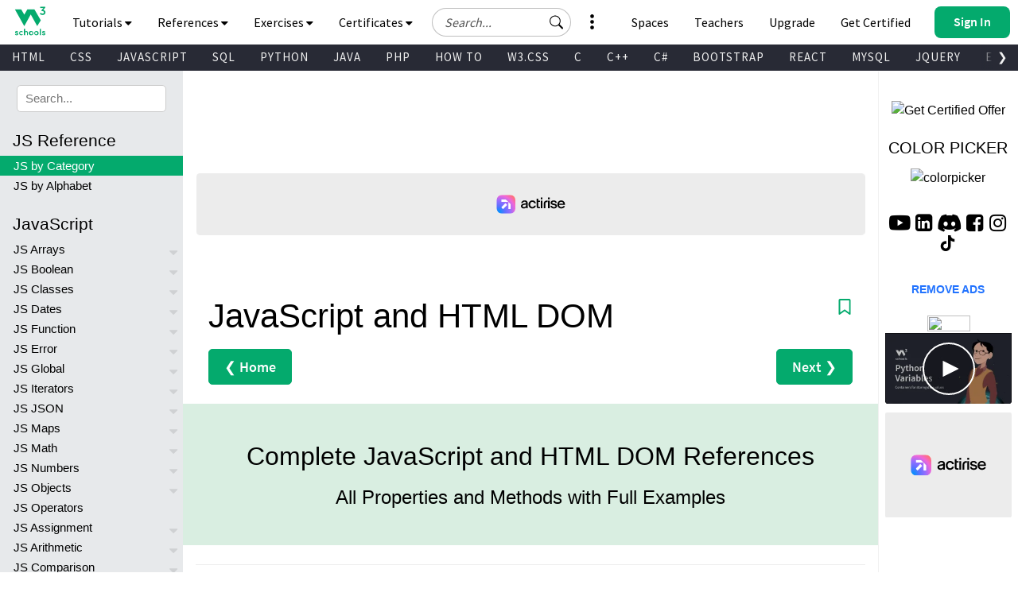

--- FILE ---
content_type: text/html
request_url: https://www.w3schools.com/jsref/default.asp
body_size: 53496
content:

<!DOCTYPE html>
<html lang="en-US">
<head>
<title>JavaScript and HTML DOM Reference</title>
<meta charset="utf-8">
<meta name="viewport" content="width=device-width, initial-scale=1">
<meta name="title" property="og:title" content="W3Schools.com">
<meta name="Keywords" content="HTML, Python, CSS, SQL, JavaScript, How to, PHP, Java, C, C++, C#, jQuery, Bootstrap, Colors, W3.CSS, XML, MySQL, Icons, NodeJS, React, Graphics, Angular, R, AI, Git, Data Science, Code Game, Tutorials, Programming, Web Development, Training, Learning, Quiz, Exercises, Courses, Lessons, References, Examples, Learn to code, Source code, Demos, Tips, Website">
<meta name="Description" content="Well organized and easy to understand Web building tutorials with lots of examples of how to use HTML, CSS, JavaScript, SQL, Python, PHP, Bootstrap, Java, XML and more.">
<meta property="og:image" content="https://www.w3schools.com/images/w3schools_logo_436_2.png">
<meta property="og:image:type" content="image/png">
<meta property="og:image:width" content="436">
<meta property="og:image:height" content="228">
<meta property="og:description" content="W3Schools offers free online tutorials, references and exercises in all the major languages of the web. Covering popular subjects like HTML, CSS, JavaScript, Python, SQL, Java, and many, many more.">
<link rel="icon" href="https://www.w3schools.com/favicon.ico">
<link rel="apple-touch-icon" sizes="180x180" href="/apple-touch-icon.png">
<link rel="icon" type="image/png" sizes="32x32" href="/favicon-32x32.png">
<link rel="icon" type="image/png" sizes="16x16" href="/favicon-16x16.png">
<link rel="manifest" href="/site.webmanifest" crossorigin="use-credentials">
<link rel="mask-icon" href="/safari-pinned-tab.svg" color="#04aa6d">
<meta name="msapplication-TileColor" content="#00a300">
<meta name="theme-color" content="#ffffff">
<meta name="format-detection" content="telephone=no">
<link rel="preload" href="/lib/fonts/fontawesome.woff2?14663396" as="font" type="font/woff2" crossorigin> 
<link rel="preload" href="/lib/fonts/source-code-pro-v14-latin-regular.woff2" as="font" type="font/woff2" crossorigin> 
<link rel="preload" href="/lib/fonts/roboto-mono-v13-latin-500.woff2" as="font" type="font/woff2" crossorigin> 
<link rel="preload" href="/lib/fonts/source-sans-pro-v14-latin-700.woff2" as="font" type="font/woff2" crossorigin> 
<link rel="preload" href="/lib/fonts/source-sans-pro-v14-latin-600.woff2" as="font" type="font/woff2" crossorigin>
<link rel="preload" href="/lib/fonts/SourceSansPro-Regular.woff2" as="font" type="font/woff2" crossorigin>
<link rel="preload" href="/lib/fonts/freckle-face-v9-latin-regular.woff2" as="font" type="font/woff2" crossorigin> 
<link rel="stylesheet" href="/lib/topnav/main.v1.0.90.css">
<link rel="stylesheet" href="/lib/my-learning/main.v1.0.68.css">
<link rel="stylesheet" href="/lib/pathfinder/main.v1.0.12.css">
<link rel="stylesheet" href="/lib/w3schools.css?v=1.0.1">
<link rel="stylesheet" href="/plus/plans/main.css?v=1.0.1">
<link rel="stylesheet" href="/lib/sparteo.css?v=1.0.2">
<script data-cfasync=false data-no-optimize=1 data-wpmeteor-nooptimize=true nowprocket>window.FAST_CMP_OPTIONS={domainUid:"849c868d-5fd6-58f9-8963-b1468ae3b279",countryCode:"NO",jurisdiction:"tcfeuv2",customOpener: true,policyUrl:"https://www.w3schools.com/about/about_privacy.asp",displaySynchronous:!1,publisherName:"W3Schools",publisherLogo:function(r){return r.createElement("img",{src:"https://www.w3schools.com/images/w3schools_logo_500_04AA6D.webp",height:"40"})},bootstrap:{excludedIABVendors:[],excludedGoogleVendors:[]},custom:{vendors:[]},},function(){var o={484:function(r){window.FAST_CMP_T0=Date.now(),window.FAST_CMP_QUEUE={},window.FAST_CMP_QUEUE_ID=0,r.exports={name:"light",handler:function(){var r=Array.prototype.slice.call(arguments);if(!r.length)return Object.values(window.FAST_CMP_QUEUE);"ping"===r[0]?"function"==typeof r[2]&&r[2]({cmpLoaded:!1,cmpStatus:"stub",apiVersion:"2.0",cmpId:parseInt("388",10)}):window.FAST_CMP_QUEUE[window.FAST_CMP_QUEUE_ID++]=r}}}},n={};function e(r){return(e="function"==typeof Symbol&&"symbol"==typeof Symbol.iterator?function(r){return typeof r}:function(r){return r&&"function"==typeof Symbol&&r.constructor===Symbol&&r!==Symbol.prototype?"symbol":typeof r})(r)}var r,a=function r(e){var a=n[e];if(void 0!==a)return a.exports;var t=n[e]={exports:{}};return o[e](t,t.exports,r),t.exports}(484),i="__tcfapiLocator",c=window,t=c;for(;t;){try{if(t.frames[i]){r=t;break}}catch(o){}if(t===c.top)break;t=t.parent}if("custom"!==c.FAST_CMP_HANDLER)for(var s in r?(c.__tcfapi=a.handler,c.FAST_CMP_HANDLER=a.name):(function r(){var e=c.document,a=!!c.frames[i];if(!a)if(e.body){var t=e.createElement("iframe");t.style.cssText="display:none",t.name=i,e.body.appendChild(t)}else setTimeout(r,5);return!a}(),c.__tcfapi=a.handler,c.FAST_CMP_HANDLER=a.name,c.addEventListener("message",function(t){var o="string"==typeof t.data,r={};if(o)try{r=JSON.parse(t.data)}catch(t){}else r=t.data;var n="object"===e(r)?r.__tcfapiCall:null;n&&window.__tcfapi(n.command,n.version,function(r,e){var a={__tcfapiReturn:{returnValue:r,success:e,callId:n.callId}};t&&t.source&&t.source.postMessage&&t.source.postMessage(o?JSON.stringify(a):a,"*")},n.parameter)},!1)),window.FAST_CMP_QUEUE||{})c.__tcfapi.apply(null,window.FAST_CMP_QUEUE[s])}()</script>
<script data-cfasync=false data-no-optimize=1 data-wpmeteor-nooptimize=true nowprocket async charset=UTF-8 src=https://static.fastcmp.com/fast-cmp-stub.js></script>
<style>
#nav_tutorials,#nav_references,#nav_certified,#nav_services,#nav_exercises {display:none;letter-spacing:0;position:absolute;width:100%;background-color:#282A35;color:white;padding-bottom:40px;z-index: 5 !important;font-family: 'Source Sans Pro Topnav', sans-serif !important;}
</style>

<!-- Google Tag Manager -->
<script>
(function(w,d,s,l,i){w[l]=w[l]||[];w[l].push({'gtm.start':
new Date().getTime(),event:'gtm.js'});var f=d.getElementsByTagName(s)[0],
j=d.createElement(s),dl=l!='dataLayer'?'&l='+l:'';j.async=true;j.src=
'https://www.googletagmanager.com/gtm.js?id='+i+dl;f.parentNode.insertBefore(j,f);
})(window,document,'script','dataLayer','GTM-KTCFC3S');

var subjectFolder = location.pathname;
subjectFolder = subjectFolder.replace("/", "");
if (subjectFolder.startsWith("python/") == true ) {
  if (subjectFolder.includes("/numpy/") == true ) {
    subjectFolder = "numpy/"
  } else if (subjectFolder.includes("/pandas/") == true ) {
      subjectFolder = "pandas/"
  } else if (subjectFolder.includes("/scipy/") == true ) {
      subjectFolder = "scipy/"
  }
}
subjectFolder = subjectFolder.substr(0, subjectFolder.indexOf("/"));
</script>
<!-- End Google Tag Manager -->
<script src="/lib/uic.js?v=1.1.0"></script>
<script src="/lib/uic_prov.js?v=1.4.6"></script>

<script data-cfasync="false" type="text/javascript">

uic_prov_pre("default","",subjectFolder);
var stickyadstatus = "";
function fix_stickyad() {
  document.getElementById("stickypos").style.position = "sticky";
  var elem = document.getElementById("stickyadcontainer");
  if (!elem) {return false;}
  if (document.getElementById("skyscraper")) {
    var skyWidth = Number(w3_getStyleValue(document.getElementById("skyscraper"), "width").replace("px", ""));
    if (isNaN(skyWidth) && document.getElementById("upperfeatureshowcaselink").parentElement) {
      skyWidth = Number(w3_getStyleValue(document.getElementById("upperfeatureshowcaselink").parentElement, "width").replace("px", ""));
    }
  }
  else {
    var skyWidth = Number(w3_getStyleValue(document.getElementById("right"), "width").replace("px", ""));  
  }
  elem.style.width = skyWidth + "px";
  if (window.innerWidth <= 992) {
    elem.style.position = "";
    elem.style.top = stickypos + "px";
    return false;
  }
  var stickypos = document.getElementById("stickypos").offsetTop;
  var docTop = window.pageYOffset || document.documentElement.scrollTop || document.body.scrollTop;
  var adHeight = Number(w3_getStyleValue(elem, "height").replace("px", ""));
  if (stickyadstatus == "") {
    if ((stickypos - docTop) < 100) {
      elem.style.position = "fixed";
      elem.style.top = "100px";
      stickyadstatus = "sticky";
      document.getElementById("stickypos").style.position = "sticky";

    }
  } else {
    if ((docTop + 100) - stickypos < 0) {  
      elem.style.position = "";
      elem.style.top = stickypos + "px";
      stickyadstatus = "";
      document.getElementById("stickypos").style.position = "static";
    }
  }
  if (stickyadstatus == "sticky") {
    if ((docTop + adHeight + 100) > document.getElementById("footer").offsetTop) {
      elem.style.position = "absolute";
      elem.style.top = (document.getElementById("footer").offsetTop - adHeight) + "px";
      document.getElementById("stickypos").style.position = "static";
    } else {
        elem.style.position = "fixed";
        elem.style.top = "100px";
        stickyadstatus = "sticky";
        document.getElementById("stickypos").style.position = "sticky";
    }
  }
}
function w3_getStyleValue(elmnt,style) {
  if (window.getComputedStyle) {
    return window.getComputedStyle(elmnt,null).getPropertyValue(style);
  } else {
    return elmnt.currentStyle[style];
  }
}
</script>

<script src="/lib/common-deps/main.v1.0.17.js"></script>
<script src="/lib/user-session/main.v1.0.49.js"></script>
<script src="/lib/topnav/main.v1.0.90.js"></script>
<script src="/lib/my-learning/main.v1.0.68.js"></script>

<style>  
.smallbtn {
    padding:10px;
    padding-bottom:10px;
    text-align:center;
    color:#555555;
    font-size:14px;
    text-decoration:none !important;
    line-height:3.2;
    white-space:nowrap;
    border-radius:5px;
}

.bigbtn {
 margin-bottom:5px;
 height:50px;
 width:24%;
 font-size:16px;
 padding-top:12px;
 text-align: center;
 vertical-align: middle;
 display: inline-block;
 text-decoration:none !important;
 border-radius:5px;
}
 
@media screen and (max-width: 600px){
    .bigbtn {
        display: block;
     width: 100%;
    }
}
</style>
</head>
<body>
<div id="tnb-search-suggestions"></div>

<div id="top-nav-bar" class="classic">
  <div id="pagetop" class="w3-bar notranslate w3-white">
    <a
      
      id="w3-logo"
      href="https://www.w3schools.com"
      class="w3-bar-item w3-button w3-hover-none w3-left ga-top ga-top-w3home"
      title="Home"
      aria-label="Home link"
    >
      <i
        class="fa fa-logo ws-hover-text-green"
        aria-hidden="true"
      ></i>
    </a>

    <nav class="tnb-desktop-nav w3-bar-item">
      <a
        onclick="TopNavBar.openNavItem('tutorials')"
        class="tnb-nav-btn w3-bar-item w3-button barex bar-item-hover w3-padding-16 ga-top ga-top-tut-and-ref"
        href="javascript:void(0)"
        id="navbtn_tutorials"
        title="Tutorials and References"
        role="button"
      >
        Tutorials
        <i
          class="fa fa-caret-down"
          style="font-size: 15px"
          aria-hidden="true"
        ></i>
        <i
          class="fa fa-caret-up"
          style="display: none; font-size: 15px"
          aria-hidden="true"
        ></i>
      </a>

      <a
        onclick="TopNavBar.openNavItem('references')"
        class="tnb-nav-btn w3-bar-item w3-button barex bar-item-hover w3-padding-16 ga-top ga-top-ref"
        href="javascript:void(0)"
        id="navbtn_references"
        title="References"
        role="button"
      >
        References
        <i
          class="fa fa-caret-down"
          style="font-size: 15px"
          aria-hidden="true"
        ></i>
        <i
          class="fa fa-caret-up"
          style="display: none; font-size: 15px"
          aria-hidden="true"
        ></i>
      </a>

      <a
        onclick="TopNavBar.openNavItem('exercises')"
        class="tnb-nav-btn w3-bar-item w3-button barex bar-item-hover w3-padding-16 ga-top ga-top-exc-and-quz"
        href="javascript:void(0)"
        id="navbtn_exercises"
        title="Exercises and Quizzes"
        role="button"
      >
        Exercises
        <i
          class="fa fa-caret-down"
          style="font-size: 15px"
          aria-hidden="true"
        ></i>
        <i
          class="fa fa-caret-up"
          style="display: none; font-size: 15px"
          aria-hidden="true"
        ></i>
      </a>

      <a
        onclick="TopNavBar.openNavItem('certified')"
        class="tnb-nav-btn w3-bar-item w3-button barex bar-item-hover w3-padding-16 tnb-paid-service ga-top ga-top-cert-and-course"
        href="javascript:void(0)"
        id="navbtn_certified"
        title="Certificates"
        role="button"
      >
        Certificates
        <i
          class="fa fa-caret-down"
          style="font-size: 15px"
          aria-hidden="true"
        ></i>
        <i
          class="fa fa-caret-up"
          style="display: none; font-size: 15px"
          aria-hidden="true"
        ></i>
      </a>

    </nav>

    <a
      onclick="TopNavBar.openMenu()"
      class="tnb-menu-btn w3-bar-item w3-button bar-item-hover w3-padding-16 ga-top ga-top-menu"
      href="javascript:void(0)"
      title="Menu"
      aria-label="Menu"
      role="button"
    >
      Menu
      <i
        class="fa fa-caret-down"
        style="font-size: 15px"
        aria-hidden="true"
      ></i>
      <i
        class="fa fa-caret-up"
        style="display: none; font-size: 15px"
        aria-hidden="true"
      ></i>
    </a>

    <div id="tnb-google-search-container" class="w3-bar-item">
      <div id="tnb-google-search-inner-container">
        <label for="tnb-google-search-input" class="tnb-soft-hide">
          Search field
        </label>

        <input
          id="tnb-google-search-input"
          type="text"
          placeholder="Search..."
          autocomplete="off"
          onkeydown="TopNavBar.googleSearchAttachKeyPressHandler(event)"
          aria-label="Search field"
          oninput="TopNavBar.searchWithSuggestions(this)"
          onfocus="TopNavBar.searchWithSuggestions(this)"
          onblur="TopNavBar.searchFieldLostFocus(event)"
        />

        <div
          id="tnb-google-search-submit-btn"
          class="tnb-button-light"
          role="button"
          aria-label="Button to search"
          onclick="TopNavBar.googleSearchSubmit()"
        >
          <svg
            id="tnb-google-search-icon"
            viewBox="0 0 17 16"
            fill="none"
            xmlns="http://www.w3.org/2000/svg"
          >
            <path
              d="M11.8153 10.3439C12.6061 9.2673 13.0732 7.9382 13.0732 6.5C13.0732 2.91015 10.163 0 6.57318 0C2.98333 0 0.0731812 2.91015 0.0731812 6.5C0.0731812 10.0899 2.98333 13 6.57318 13C8.01176 13 9.3412 12.5327 10.4179 11.7415L10.4171 11.7422C10.4466 11.7822 10.4794 11.8204 10.5156 11.8566L14.3661 15.7071C14.7566 16.0976 15.3898 16.0976 15.7803 15.7071C16.1708 15.3166 16.1708 14.6834 15.7803 14.2929L11.9298 10.4424C11.8936 10.4062 11.8553 10.3734 11.8153 10.3439ZM12.0732 6.5C12.0732 9.53757 9.61075 12 6.57318 12C3.53561 12 1.07318 9.53757 1.07318 6.5C1.07318 3.46243 3.53561 1 6.57318 1C9.61075 1 12.0732 3.46243 12.0732 6.5Z"
              fill="black"
            ></path>
          </svg>
        </div>
      </div>

      <div id="tnb-google-search-mobile-action-btns">
        <div
          id="tnb-google-search-mobile-show"
          class="tnb-button"
          onclick="TopNavBar.googleSearchShowMobileContainer()"
          aria-label="Button to open search field"
          role="button"
        >
          <svg
            viewBox="0 0 17 16"
            fill="none"
            xmlns="http://www.w3.org/2000/svg"
          >
            <path
              d="M11.8153 10.3439C12.6061 9.2673 13.0732 7.9382 13.0732 6.5C13.0732 2.91015 10.163 0 6.57318 0C2.98333 0 0.0731812 2.91015 0.0731812 6.5C0.0731812 10.0899 2.98333 13 6.57318 13C8.01176 13 9.3412 12.5327 10.4179 11.7415L10.4171 11.7422C10.4466 11.7822 10.4794 11.8204 10.5156 11.8566L14.3661 15.7071C14.7566 16.0976 15.3898 16.0976 15.7803 15.7071C16.1708 15.3166 16.1708 14.6834 15.7803 14.2929L11.9298 10.4424C11.8936 10.4062 11.8553 10.3734 11.8153 10.3439ZM12.0732 6.5C12.0732 9.53757 9.61075 12 6.57318 12C3.53561 12 1.07318 9.53757 1.07318 6.5C1.07318 3.46243 3.53561 1 6.57318 1C9.61075 1 12.0732 3.46243 12.0732 6.5Z"
              fill="currentColor"
            ></path>
          </svg>
        </div>

        <div
          id="tnb-google-search-mobile-close"
          class="tnb-button"
          onclick="TopNavBar.googleSearchHideMobileContainer()"
          role="button"
          aria-label="Close search field"
        >
          <i>&times;</i>
        </div>
      </div>
    </div>

    <div id="tnb-menu-toggle-wrapper">
      <a
        onclick="TopNavBar.openNavItem('services')"
        class="tnb-nav-btn w3-bar-item w3-button barex bar-item-hover ga-top ga-top-services w3-tooltip"
        href="javascript:void(0)"
        id="navbtn_services"
        aria-label="All our services"
        role="button"
      >
        <span class="w3-text" id="button-to-open-services">See More</span>
        <svg xmlns="http://www.w3.org/2000/svg" viewBox="0 0 640 640"><path d="M320 208C289.1 208 264 182.9 264 152C264 121.1 289.1 96 320 96C350.9 96 376 121.1 376 152C376 182.9 350.9 208 320 208zM320 432C350.9 432 376 457.1 376 488C376 518.9 350.9 544 320 544C289.1 544 264 518.9 264 488C264 457.1 289.1 432 320 432zM376 320C376 350.9 350.9 376 320 376C289.1 376 264 350.9 264 320C264 289.1 289.1 264 320 264C350.9 264 376 289.1 376 320z"/></svg>
        <span style="font-size:120px;">&nbsp;</span>
        <i aria-hidden="true"></i>
        <i aria-hidden="true"></i>
      </a>
    </div>

    <div class="tnb-right-section">
      <!-- < user-anonymous -->
      <div
        id="tnb-login-btn"
        class="user-anonymous tnb-login-btn w3-bar-item w3-btn w3-hide bar-item-hover w3-right w3s-green ga-top ga-top-login"
        title="Sign in to your account" 
        aria-label="Sign in to your account"
        tabindex="0"
        role="button">
        <svg width="14" height="14" viewBox="0 0 14 14" fill="none" xmlns="http://www.w3.org/2000/svg" class="tnb-sign-in-icon">
          <path
            d="M7 7C8.933 7 10.5 5.433 10.5 3.5C10.5 1.567 8.933 0 7 0C5.067 0 3.5 1.567 3.5 3.5C3.5 5.433 5.067 7 7 7ZM9.33333 3.5C9.33333 4.78866 8.28866 5.83333 7 5.83333C5.71134 5.83333 4.66667 4.78866 4.66667 3.5C4.66667 2.21134 5.71134 1.16667 7 1.16667C8.28866 1.16667 9.33333 2.21134 9.33333 3.5Z"
            fill="white" />
          <path
            d="M14 12.8333C14 14 12.8333 14 12.8333 14H1.16667C1.16667 14 0 14 0 12.8333C0 11.6667 1.16667 8.16667 7 8.16667C12.8333 8.16667 14 11.6667 14 12.8333ZM12.8333 12.8293C12.8316 12.5414 12.6539 11.6789 11.8625 10.8875C11.1016 10.1265 9.67062 9.33333 6.99999 9.33333C4.32936 9.33333 2.89841 10.1265 2.13745 10.8875C1.34605 11.6789 1.16833 12.5414 1.16667 12.8293H12.8333Z"
            fill="white" />
        </svg>
        <span class="button-text">Sign In</span>
        <span class="button-loader"></span>
      </div> 
      
      <!-- <div
        id="tnb-signup-btn"
        class="user-anonymous tnb-signup-btn w3-bar-item w3-button w3-hide w3-right ws-green ws-hover-green ga-top ga-top-signup"
        title="Sign Up to Improve Your Learning Experience"
        aria-label="Sign Up to Improve Your Learning Experience"
        tabindex="0"
        role="button"
      >
        Sign Up
      </div> -->
      <!-- > user-anonymous -->

      <!-- < user-authenticated -->
      <a
        id="tnb-user-profile"
        href="https://profile.w3schools.com/log-in"
        class="user-authenticated user-profile-btn w3-alt-btn w3-hide ga-top ga-top-profile"
        title="Your W3Schools Profile"
        aria-label="Your W3Schools Profile"
      >

      <!-- <span class="loader"></span> -->
        <svg
          xmlns="http://www.w3.org/2000/svg"
          version="1.1"
          viewBox="0 0 2048 2048"
          class="user-profile-icon"
          aria-label="Your W3Schools Profile Icon"
        >
          <path
            d="M 843.500 1148.155 C 837.450 1148.515, 823.050 1149.334, 811.500 1149.975 C 742.799 1153.788, 704.251 1162.996, 635.391 1192.044 C 517.544 1241.756, 398.992 1352.262, 337.200 1470 C 251.831 1632.658, 253.457 1816.879, 340.500 1843.982 C 351.574 1847.431, 1696.426 1847.431, 1707.500 1843.982 C 1794.543 1816.879, 1796.169 1632.658, 1710.800 1470 C 1649.008 1352.262, 1530.456 1241.756, 1412.609 1192.044 C 1344.588 1163.350, 1305.224 1153.854, 1238.500 1150.039 C 1190.330 1147.286, 1196.307 1147.328, 1097 1149.035 C 1039.984 1150.015, 1010.205 1150.008, 950 1149.003 C 851.731 1147.362, 856.213 1147.398, 843.500 1148.155"
            stroke="none"
            fill="#2a93fb"
            fill-rule="evenodd"
          />
          <path
            d="M 1008 194.584 C 1006.075 194.809, 999.325 195.476, 993 196.064 C 927.768 202.134, 845.423 233.043, 786 273.762 C 691.987 338.184, 622.881 442.165, 601.082 552 C 588.496 615.414, 592.917 705.245, 611.329 760.230 C 643.220 855.469, 694.977 930.136, 763.195 979.321 C 810.333 1013.308, 839.747 1026.645, 913.697 1047.562 C 1010.275 1074.879, 1108.934 1065.290, 1221 1017.694 C 1259.787 1001.221, 1307.818 965.858, 1339.852 930.191 C 1460.375 795.998, 1488.781 609.032, 1412.581 451.500 C 1350.098 322.327, 1240.457 235.724, 1097.500 202.624 C 1072.356 196.802, 1025.206 192.566, 1008 194.584"
            stroke="none"
            fill="#0aaa8a"
            fill-rule="evenodd"
          />
        </svg>

        <!-- <svg width="14" height="14" viewBox="0 0 14 14" fill="none" xmlns="http://www.w3.org/2000/svg" class="tnb-user-profile-icon">
          <path
            d="M7 7C8.933 7 10.5 5.433 10.5 3.5C10.5 1.567 8.933 0 7 0C5.067 0 3.5 1.567 3.5 3.5C3.5 5.433 5.067 7 7 7ZM9.33333 3.5C9.33333 4.78866 8.28866 5.83333 7 5.83333C5.71134 5.83333 4.66667 4.78866 4.66667 3.5C4.66667 2.21134 5.71134 1.16667 7 1.16667C8.28866 1.16667 9.33333 2.21134 9.33333 3.5Z"
            fill="black" />
          <path
            d="M14 12.8333C14 14 12.8333 14 12.8333 14H1.16667C1.16667 14 0 14 0 12.8333C0 11.6667 1.16667 8.16667 7 8.16667C12.8333 8.16667 14 11.6667 14 12.8333ZM12.8333 12.8293C12.8316 12.5414 12.6539 11.6789 11.8625 10.8875C11.1016 10.1265 9.67062 9.33333 6.99999 9.33333C4.32936 9.33333 2.89841 10.1265 2.13745 10.8875C1.34605 11.6789 1.16833 12.5414 1.16667 12.8293H12.8333Z"
            fill="black" />
        </svg> -->

        <svg
          xmlns="http://www.w3.org/2000/svg"
          class="user-progress"
          aria-label="Your W3Schools Profile Progress"
        >
          <path
            class="user-progress-circle1"
            fill="none"
            d="M 25.99650934151373 15.00000030461742 A 20 20 0 1 0 26 15"
          ></path>
          <path
            class="user-progress-circle2"
            fill="none"
            d="M 26 15 A 20 20 0 0 0 26 15"
          ></path>
        </svg>

        <span class="user-progress-star">&#x2605;</span>

        <span class="user-progress-point">+1</span>
      </a>

      <!-- <div class="tnb-user-profile-btn-divider"></div> -->

      <!-- > 
      <a
        
        href="https://pathfinder.w3schools.com"
        class="user-authenticated tnb-dashboard-btn w3-bar-item w3-button w3-hide w3-right w3-white ga-top ga-top-dashboard"
        title="Your W3Schools Dashboard"
        aria-label="Your W3Schools Dashboard"
      >
        My W3Schools
      </a>
      -->
      <!-- > user-authenticated -->

      <!-- < user-anonymous - action-btn -->
      <a
        target="_blank"
        href="https://campus.w3schools.com/collections/course-catalog"
        class="user-anonymous tnb-certificates-btn tnb-right-side-btn w3-bar-item w3-button w3-hide w3-right w3-white ga-top ga-top-certificates"
        title="W3Schools Certificates"
        aria-label="W3Schools Certificates"
      >
        <svg
          xmlns="http://www.w3.org/2000/svg"
          height="1em"
          viewBox="0 0 576 512"
          aria-hidden="true"
        >
          <path
            d="M24 0C10.7 0 0 10.7 0 24S10.7 48 24 48H69.5c3.8 0 7.1 2.7 7.9 6.5l51.6 271c6.5 34 36.2 58.5 70.7 58.5H488c13.3 0 24-10.7 24-24s-10.7-24-24-24H199.7c-11.5 0-21.4-8.2-23.6-19.5L170.7 288H459.2c32.6 0 61.1-21.8 69.5-53.3l41-152.3C576.6 57 557.4 32 531.1 32h-411C111 12.8 91.6 0 69.5 0H24zM131.1 80H520.7L482.4 222.2c-2.8 10.5-12.3 17.8-23.2 17.8H161.6L131.1 80zM176 512a48 48 0 1 0 0-96 48 48 0 1 0 0 96zm336-48a48 48 0 1 0 -96 0 48 48 0 1 0 96 0z"
            fill="currentColor"
          />
        </svg>
        Get Certified
      </a>

      <a
        
        href="https://order.w3schools.com/plans"
        class="user-anonymous tnb-upgrade-btn tnb-right-side-btn w3-bar-item w3-button w3-hide w3-right w3-white ga-top ga-top-plus"
        title="Become a PLUS user and unlock powerful features"
        aria-label="Become a PLUS user and unlock powerful features"
      >
        <svg
          xmlns="http://www.w3.org/2000/svg"
          width="15"
          height="36"
          viewBox="0 0 12 16"
          fill="none"
          aria-hidden="true"
        >
          <path
            d="M6.65723 6.24707C6.76704 5.91764 7.233 5.91765 7.34281 6.24707L7.98828 8.1835C8.276 9.04666 8.95332 9.72399 9.81648 10.0117L11.7529 10.6572C12.0824 10.767 12.0824 11.233 11.7529 11.3428L9.81649 11.9883C8.95332 12.276 8.27599 12.9533 7.98828 13.8165L7.34281 15.7529C7.233 16.0823 6.76704 16.0823 6.65723 15.7529L6.01173 13.8165C5.72401 12.9533 5.04669 12.276 4.18353 11.9883L2.24707 11.3428C1.91764 11.233 1.91764 10.767 2.24707 10.6572L4.18353 10.0117C5.04669 9.72399 5.72401 9.04667 6.01173 8.18352L6.65723 6.24707Z"
            fill="#9763f6"
          />
          <path
            d="M2.79434 1.14824C2.86023 0.950586 3.1398 0.950587 3.20569 1.14824L3.59297 2.3101C3.7656 2.828 4.172 3.2344 4.6899 3.40703L5.85177 3.79432C6.04942 3.86021 6.04942 4.13978 5.85177 4.20567L4.6899 4.59296C4.172 4.76559 3.7656 5.17199 3.59297 5.68989L3.20569 6.85176C3.13981 7.04941 2.86023 7.04942 2.79434 6.85176L2.40704 5.68988C2.23441 5.17198 1.82801 4.76559 1.31012 4.59296L0.148241 4.20567C-0.0494137 4.13978 -0.0494138 3.86021 0.148241 3.79432L1.31012 3.40703C1.82802 3.2344 2.23441 2.82801 2.40704 2.31011L2.79434 1.14824Z"
            fill="#9763f6"
          />
          <path
            d="M9.8629 0.0988265C9.90682 -0.032943 10.0932 -0.0329419 10.1371 0.098828L10.3953 0.873401C10.5104 1.21867 10.7813 1.4896 11.1266 1.60469L11.9012 1.86288C12.0329 1.9068 12.0329 2.09319 11.9012 2.13711L11.1266 2.39531C10.7813 2.51039 10.5104 2.78133 10.3953 3.12659L10.1371 3.90117C10.0932 4.03294 9.90682 4.03294 9.8629 3.90117L9.6047 3.12659C9.48961 2.78132 9.21868 2.5104 8.87342 2.39531L8.09883 2.13711C7.96706 2.09319 7.96706 1.9068 8.09883 1.86288L8.87342 1.60469C9.21868 1.4896 9.48961 1.21867 9.6047 0.873408L9.8629 0.0988265Z"
            fill="#9763f6"
          />
        </svg>
        Upgrade
      </a>

      <a
        
        href="/academy/index.php"
        class="user-anonymous tnb-for-teachers tnb-right-side-btn w3-bar-item w3-button w3-hide w3-right w3-white ga-top ga-top-teachers"
        title="Contact us about W3Schools Academy for educational institutions"
        aria-label="Contact us about W3Schools Academy for educational institutions"
      >
        <svg
          stroke="currentColor"
          fill="currentColor"
          stroke-width="0"
          viewBox="0 0 640 512"
          focusable="false"
          class="chakra-icon css-9gdywz"
          height="1em"
          width="1em"
          xmlns="http://www.w3.org/2000/svg"
        >
          <path
            d="M622.34 153.2L343.4 67.5c-15.2-4.67-31.6-4.67-46.79 0L17.66 153.2c-23.54 7.23-23.54 38.36 0 45.59l48.63 14.94c-10.67 13.19-17.23 29.28-17.88 46.9C38.78 266.15 32 276.11 32 288c0 10.78 5.68 19.85 13.86 25.65L20.33 428.53C18.11 438.52 25.71 448 35.94 448h56.11c10.24 0 17.84-9.48 15.62-19.47L82.14 313.65C90.32 307.85 96 298.78 96 288c0-11.57-6.47-21.25-15.66-26.87.76-15.02 8.44-28.3 20.69-36.72L296.6 284.5c9.06 2.78 26.44 6.25 46.79 0l278.95-85.7c23.55-7.24 23.55-38.36 0-45.6zM352.79 315.09c-28.53 8.76-52.84 3.92-65.59 0l-145.02-44.55L128 384c0 35.35 85.96 64 192 64s192-28.65 192-64l-14.18-113.47-145.03 44.56z"
          ></path>
        </svg>
        Teachers
      </a>

      <a
        
        href="/spaces/index.php"
        class="user-anonymous tnb-spaces-btn tnb-right-side-btn w3-bar-item w3-button w3-hide w3-right w3-white ga-top ga-top-spaces"
        title="Get Your Own Website With W3Schools Spaces"
        aria-label="Get Your Own Website With W3Schools Spaces"
      >
        <svg
          xmlns="http://www.w3.org/2000/svg"
          height="1em"
          viewBox="0 0 640 512"
          aria-hidden="true"
        >
          <path
            d="M392.8 1.2c-17-4.9-34.7 5-39.6 22l-128 448c-4.9 17 5 34.7 22 39.6s34.7-5 39.6-22l128-448c4.9-17-5-34.7-22-39.6zm80.6 120.1c-12.5 12.5-12.5 32.8 0 45.3L562.7 256l-89.4 89.4c-12.5 12.5-12.5 32.8 0 45.3s32.8 12.5 45.3 0l112-112c12.5-12.5 12.5-32.8 0-45.3l-112-112c-12.5-12.5-32.8-12.5-45.3 0zm-306.7 0c-12.5-12.5-32.8-12.5-45.3 0l-112 112c-12.5 12.5-12.5 32.8 0 45.3l112 112c12.5 12.5 32.8 12.5 45.3 0s12.5-32.8 0-45.3L77.3 256l89.4-89.4c12.5-12.5 12.5-32.8 0-45.3z"
            fill="currentColor"
          />
        </svg>
        Spaces
      </a>


      <a
        
        href="/bootcamp/index.php"
        class="user-anonymous tnb-spaces-btn tnb-right-side-btn w3-bar-item w3-button w3-hide w3-right w3-white ga-top ga-top-bootcamp"
        title="W3Schools Bootcamps"
        aria-label="W3Schools Bootcamps"
      >
        <svg
          xmlns="http://www.w3.org/2000/svg"
          height="1em"
          viewBox="0 0 640 512"
          aria-hidden="true"
        >
          <path
            d="M392.8 1.2c-17-4.9-34.7 5-39.6 22l-128 448c-4.9 17 5 34.7 22 39.6s34.7-5 39.6-22l128-448c4.9-17-5-34.7-22-39.6zm80.6 120.1c-12.5 12.5-12.5 32.8 0 45.3L562.7 256l-89.4 89.4c-12.5 12.5-12.5 32.8 0 45.3s32.8 12.5 45.3 0l112-112c12.5-12.5 12.5-32.8 0-45.3l-112-112c-12.5-12.5-32.8-12.5-45.3 0zm-306.7 0c-12.5-12.5-32.8-12.5-45.3 0l-112 112c-12.5 12.5-12.5 32.8 0 45.3l112 112c12.5 12.5 32.8 12.5 45.3 0s12.5-32.8 0-45.3L77.3 256l89.4-89.4c12.5-12.5 12.5-32.8 0-45.3z"
            fill="currentColor"
          />
        </svg>
        Bootcamps
      </a>

      <!-- > user-anonymous - action-btn -->

      <!-- < user-authenticated - action-btn -->
      <a
        target="_blank"
        href="https://campus.w3schools.com/collections/course-catalog"
        class="user-authenticated tnb-certificates-btn tnb-right-side-btn w3-bar-item w3-button w3-hide w3-right w3-white ga-top ga-top-certificates"
        title="W3Schools Certificates"
        aria-label="W3Schools Certificates"
      >
        <svg
          xmlns="http://www.w3.org/2000/svg"
          height="1em"
          viewBox="0 0 576 512"
          aria-hidden="true"
        >
          <path
            d="M24 0C10.7 0 0 10.7 0 24S10.7 48 24 48H69.5c3.8 0 7.1 2.7 7.9 6.5l51.6 271c6.5 34 36.2 58.5 70.7 58.5H488c13.3 0 24-10.7 24-24s-10.7-24-24-24H199.7c-11.5 0-21.4-8.2-23.6-19.5L170.7 288H459.2c32.6 0 61.1-21.8 69.5-53.3l41-152.3C576.6 57 557.4 32 531.1 32h-411C111 12.8 91.6 0 69.5 0H24zM131.1 80H520.7L482.4 222.2c-2.8 10.5-12.3 17.8-23.2 17.8H161.6L131.1 80zM176 512a48 48 0 1 0 0-96 48 48 0 1 0 0 96zm336-48a48 48 0 1 0 -96 0 48 48 0 1 0 96 0z"
            fill="currentColor"
          />
        </svg>
        Get Certified
      </a>

      <a
        
        href="https://order.w3schools.com/plans"
        class="user-authenticated tnb-upgrade-btn tnb-right-side-btn w3-bar-item w3-button w3-hide w3-right w3-white ga-top ga-top-goals"
        title="Get personalized learning journey based on your current skills and goals"
        aria-label="Get personalized learning journey based on your current skills and goals"
      >
        <svg
          xmlns="http://www.w3.org/2000/svg"
          width="15"
          height="36"
          viewBox="0 0 12 16"
          fill="none"
          aria-hidden="true"
        >
          <path
            d="M6.65723 6.24707C6.76704 5.91764 7.233 5.91765 7.34281 6.24707L7.98828 8.1835C8.276 9.04666 8.95332 9.72399 9.81648 10.0117L11.7529 10.6572C12.0824 10.767 12.0824 11.233 11.7529 11.3428L9.81649 11.9883C8.95332 12.276 8.27599 12.9533 7.98828 13.8165L7.34281 15.7529C7.233 16.0823 6.76704 16.0823 6.65723 15.7529L6.01173 13.8165C5.72401 12.9533 5.04669 12.276 4.18353 11.9883L2.24707 11.3428C1.91764 11.233 1.91764 10.767 2.24707 10.6572L4.18353 10.0117C5.04669 9.72399 5.72401 9.04667 6.01173 8.18352L6.65723 6.24707Z"
            fill="#9763f6"
          />
          <path
            d="M2.79434 1.14824C2.86023 0.950586 3.1398 0.950587 3.20569 1.14824L3.59297 2.3101C3.7656 2.828 4.172 3.2344 4.6899 3.40703L5.85177 3.79432C6.04942 3.86021 6.04942 4.13978 5.85177 4.20567L4.6899 4.59296C4.172 4.76559 3.7656 5.17199 3.59297 5.68989L3.20569 6.85176C3.13981 7.04941 2.86023 7.04942 2.79434 6.85176L2.40704 5.68988C2.23441 5.17198 1.82801 4.76559 1.31012 4.59296L0.148241 4.20567C-0.0494137 4.13978 -0.0494138 3.86021 0.148241 3.79432L1.31012 3.40703C1.82802 3.2344 2.23441 2.82801 2.40704 2.31011L2.79434 1.14824Z"
            fill="#9763f6"
          />
          <path
            d="M9.8629 0.0988265C9.90682 -0.032943 10.0932 -0.0329419 10.1371 0.098828L10.3953 0.873401C10.5104 1.21867 10.7813 1.4896 11.1266 1.60469L11.9012 1.86288C12.0329 1.9068 12.0329 2.09319 11.9012 2.13711L11.1266 2.39531C10.7813 2.51039 10.5104 2.78133 10.3953 3.12659L10.1371 3.90117C10.0932 4.03294 9.90682 4.03294 9.8629 3.90117L9.6047 3.12659C9.48961 2.78132 9.21868 2.5104 8.87342 2.39531L8.09883 2.13711C7.96706 2.09319 7.96706 1.9068 8.09883 1.86288L8.87342 1.60469C9.21868 1.4896 9.48961 1.21867 9.6047 0.873408L9.8629 0.0988265Z"
            fill="#9763f6"
          />
        </svg>
        Upgrade
      </a>

      <a
        
        href="/academy/index.php"
        class="user-authenticated tnb-for-teachers tnb-right-side-btn w3-bar-item w3-button w3-hide w3-right w3-white ga-top ga-top-teachers"
        title="Contact us about W3Schools Academy for educational institutions"
        aria-label="Contact us about W3Schools Academy for educational institutions"
      >
        <svg
          stroke="currentColor"
          fill="currentColor"
          stroke-width="0"
          viewBox="0 0 640 512"
          focusable="false"
          class="chakra-icon css-9gdywz"
          height="1em"
          width="1em"
          xmlns="http://www.w3.org/2000/svg"
        >
          <path
            d="M622.34 153.2L343.4 67.5c-15.2-4.67-31.6-4.67-46.79 0L17.66 153.2c-23.54 7.23-23.54 38.36 0 45.59l48.63 14.94c-10.67 13.19-17.23 29.28-17.88 46.9C38.78 266.15 32 276.11 32 288c0 10.78 5.68 19.85 13.86 25.65L20.33 428.53C18.11 438.52 25.71 448 35.94 448h56.11c10.24 0 17.84-9.48 15.62-19.47L82.14 313.65C90.32 307.85 96 298.78 96 288c0-11.57-6.47-21.25-15.66-26.87.76-15.02 8.44-28.3 20.69-36.72L296.6 284.5c9.06 2.78 26.44 6.25 46.79 0l278.95-85.7c23.55-7.24 23.55-38.36 0-45.6zM352.79 315.09c-28.53 8.76-52.84 3.92-65.59 0l-145.02-44.55L128 384c0 35.35 85.96 64 192 64s192-28.65 192-64l-14.18-113.47-145.03 44.56z"
          ></path>
        </svg>
        Teachers
      </a>

      <a
        
        href="https://spaces.w3schools.com/space/"
        class="user-authenticated tnb-spaces-btn tnb-right-side-btn w3-bar-item w3-button w3-hide w3-right w3-white ga-top ga-top-spaces"
        title="Go to Your W3Schools Space"
        aria-label="Go to Your W3Schools Space"
      >
        <svg
          xmlns="http://www.w3.org/2000/svg"
          height="1em"
          viewBox="0 0 640 512"
          aria-hidden="true"
        >
          <path
            d="M392.8 1.2c-17-4.9-34.7 5-39.6 22l-128 448c-4.9 17 5 34.7 22 39.6s34.7-5 39.6-22l128-448c4.9-17-5-34.7-22-39.6zm80.6 120.1c-12.5 12.5-12.5 32.8 0 45.3L562.7 256l-89.4 89.4c-12.5 12.5-12.5 32.8 0 45.3s32.8 12.5 45.3 0l112-112c12.5-12.5 12.5-32.8 0-45.3l-112-112c-12.5-12.5-32.8-12.5-45.3 0zm-306.7 0c-12.5-12.5-32.8-12.5-45.3 0l-112 112c-12.5 12.5-12.5 32.8 0 45.3l112 112c12.5 12.5 32.8 12.5 45.3 0s12.5-32.8 0-45.3L77.3 256l89.4-89.4c12.5-12.5 12.5-32.8 0-45.3z"
            fill="currentColor"
          />
        </svg>
        Spaces
      </a>


      <a
        
        href="/bootcamp/index.php"
        class="user-authenticated tnb-spaces-btn tnb-right-side-btn w3-bar-item w3-button w3-hide w3-right w3-white ga-top ga-top-bootcamp"
        title="W3Schools Bootcamps"
        aria-label="W3Schools Bootcamps"
      >
        <svg
          xmlns="http://www.w3.org/2000/svg"
          height="1em"
          viewBox="0 0 640 512"
          aria-hidden="true"
        >
          <path
            d="M392.8 1.2c-17-4.9-34.7 5-39.6 22l-128 448c-4.9 17 5 34.7 22 39.6s34.7-5 39.6-22l128-448c4.9-17-5-34.7-22-39.6zm80.6 120.1c-12.5 12.5-12.5 32.8 0 45.3L562.7 256l-89.4 89.4c-12.5 12.5-12.5 32.8 0 45.3s32.8 12.5 45.3 0l112-112c12.5-12.5 12.5-32.8 0-45.3l-112-112c-12.5-12.5-32.8-12.5-45.3 0zm-306.7 0c-12.5-12.5-32.8-12.5-45.3 0l-112 112c-12.5 12.5-12.5 32.8 0 45.3l112 112c12.5 12.5 32.8 12.5 45.3 0s12.5-32.8 0-45.3L77.3 256l89.4-89.4c12.5-12.5 12.5-32.8 0-45.3z"
            fill="currentColor"
          />
        </svg>
        Bootcamps
      </a>

      <!-- > user-authenticated - action-btn -->
    </div>
  </div>

  <nav id="tnb-mobile-nav" class="tnb-mobile-nav w3-hide">
    <div class="w3-container">
      <div id="toggle-darkmode-mobile-wrapper" style="position:absolute;top:28px;left:20px;">
        <label class="tnb-toggle-darkmode-switch">
          <input type="checkbox" id="darkToggle_on_small" onclick="TopNavBar.toggleUserPreferredTheme()">
          <span class="tnb-toggle-darkmode-slider fa" style="user-select:none;"><span style="position:absolute;left:0;top:-2px;">&#xe80b;</span></span>
        </label>
      </div>

      <a
        
        href="https://pathfinder.w3schools.com"
        class="user-authenticated w3-button w3-hide ga-top ga-top-dashboard"
        title="My W3Schools"
        aria-label="My W3Schools"
      >
        <span class="tnb-title">My W3Schools</span>
      </a>

      <div class="tnb-mobile-nav-section" data-section="tutorials">
        <div
          class="tnb-mobile-nav-section-toggle-btn w3-button ga-top ga-top-menu-tut-and-ref"
          onclick="TopNavBar.toggleMobileNav(event, 'tutorials');"
          aria-label="Tutorials"
          role="button"
        >
          <span class="tnb-title">Tutorials</span>
          <i class="tnb-icon fa fa-caret-down" aria-hidden="true"></i>
        </div>

        <div id="sectionxs_tutorials" class="tnb-mobile-nav-section-body">
          &nbsp;
        </div>
      </div>

      <div class="tnb-mobile-nav-section" data-section="References">
        <div
          class="tnb-mobile-nav-section-toggle-btn w3-button ga-top ga-top-menu-ref"
          onclick="TopNavBar.toggleMobileNav(event, 'references');"
          aria-label="References"
          role="button"
        >
          <span class="tnb-title">References</span>
          <i class="tnb-icon fa fa-caret-down" aria-hidden="true"></i>
        </div>

        <div id="sectionxs_references" class="tnb-mobile-nav-section-body">
          &nbsp;
        </div>
      </div>

      <div class="tnb-mobile-nav-section" data-section="exercises">
        <div
          class="tnb-mobile-nav-section-toggle-btn w3-button ga-top ga-top-menu-exc-and-quz"
          onclick="TopNavBar.toggleMobileNav(event, 'exercises')"
          aria-label="Exercises"
          role="button"
        >
          <span class="tnb-title">Exercises</span>
          <i class="tnb-icon fa fa-caret-down" aria-hidden="true"></i>
        </div>

        <div id="sectionxs_exercises" class="tnb-mobile-nav-section-body">
          &nbsp;
        </div>
      </div>

      <div class="tnb-mobile-nav-section" data-section="certified">
        <div
          class="tnb-mobile-nav-section-toggle-btn tnb-paid-service w3-button ga-top ga-top-menu-cert-and-course"
          onclick="TopNavBar.toggleMobileNav(event, 'certified')"
          aria-label="Certificates"
          role="button"
        >
          <span class="tnb-title">Certificates</span>
          <i class="tnb-icon fa fa-caret-down" aria-hidden="true"></i>
        </div>

        <div id="sectionxs_certified" class="tnb-mobile-nav-section-body">
          &nbsp;
        </div>
      </div>
      <a
        
        href="/spaces/index.php"
        class="w3-button ga-top ga-top-menu-spaces"
        title="Get Your Own Website With W3Schools Spaces"
        aria-label="Get Your Own Website With W3Schools Spaces"
      >
        <span class="tnb-title">Spaces</span>
        <svg
          class="tnb-icon"
          xmlns="http://www.w3.org/2000/svg"
          viewBox="0 0 640 512"
          aria-hidden="true"
        >
          <path
            d="M392.8 1.2c-17-4.9-34.7 5-39.6 22l-128 448c-4.9 17 5 34.7 22 39.6s34.7-5 39.6-22l128-448c4.9-17-5-34.7-22-39.6zm80.6 120.1c-12.5 12.5-12.5 32.8 0 45.3L562.7 256l-89.4 89.4c-12.5 12.5-12.5 32.8 0 45.3s32.8 12.5 45.3 0l112-112c12.5-12.5 12.5-32.8 0-45.3l-112-112c-12.5-12.5-32.8-12.5-45.3 0zm-306.7 0c-12.5-12.5-32.8-12.5-45.3 0l-112 112c-12.5 12.5-12.5 32.8 0 45.3l112 112c12.5 12.5 32.8 12.5 45.3 0s12.5-32.8 0-45.3L77.3 256l89.4-89.4c12.5-12.5 12.5-32.8 0-45.3z"
            fill="currentColor"
          />
        </svg>
      </a>

      <a
        target="_blank"
        href="https://campus.w3schools.com/collections/course-catalog"
        class="w3-button ga-top ga-top-menu-certificates"
        title="W3Schools Certificates"
        aria-label="W3Schools Certificates"
      >
        <span class="tnb-title">Get Certified</span>
        <svg
          class="tnb-icon"
          xmlns="http://www.w3.org/2000/svg"
          viewBox="0 0 576 512"
          aria-hidden="true"
        >
          <path
            d="M24 0C10.7 0 0 10.7 0 24S10.7 48 24 48H69.5c3.8 0 7.1 2.7 7.9 6.5l51.6 271c6.5 34 36.2 58.5 70.7 58.5H488c13.3 0 24-10.7 24-24s-10.7-24-24-24H199.7c-11.5 0-21.4-8.2-23.6-19.5L170.7 288H459.2c32.6 0 61.1-21.8 69.5-53.3l41-152.3C576.6 57 557.4 32 531.1 32h-411C111 12.8 91.6 0 69.5 0H24zM131.1 80H520.7L482.4 222.2c-2.8 10.5-12.3 17.8-23.2 17.8H161.6L131.1 80zM176 512a48 48 0 1 0 0-96 48 48 0 1 0 0 96zm336-48a48 48 0 1 0 -96 0 48 48 0 1 0 96 0z"
            fill="currentColor"
          />
        </svg>
      </a>

      <a
        
        href="https://order.w3schools.com/plans"
        class="w3-button ga-top ga-top-menu-plus"
        title="Become a PLUS user and unlock powerful features"
        aria-label="Become a PLUS user and unlock powerful features"
      >
        <span class="tnb-title">Plus</span>
        <svg
          class="tnb-icon"
          xmlns="http://www.w3.org/2000/svg"
          width="15"
          height="36"
          viewBox="0 0 12 16"
          fill="none"
          aria-hidden="true"
        >
          <path
            d="M6.65723 6.24707C6.76704 5.91764 7.233 5.91765 7.34281 6.24707L7.98828 8.1835C8.276 9.04666 8.95332 9.72399 9.81648 10.0117L11.7529 10.6572C12.0824 10.767 12.0824 11.233 11.7529 11.3428L9.81649 11.9883C8.95332 12.276 8.27599 12.9533 7.98828 13.8165L7.34281 15.7529C7.233 16.0823 6.76704 16.0823 6.65723 15.7529L6.01173 13.8165C5.72401 12.9533 5.04669 12.276 4.18353 11.9883L2.24707 11.3428C1.91764 11.233 1.91764 10.767 2.24707 10.6572L4.18353 10.0117C5.04669 9.72399 5.72401 9.04667 6.01173 8.18352L6.65723 6.24707Z"
            fill="currentColor"
          />
          <path
            d="M2.79434 1.14824C2.86023 0.950586 3.1398 0.950587 3.20569 1.14824L3.59297 2.3101C3.7656 2.828 4.172 3.2344 4.6899 3.40703L5.85177 3.79432C6.04942 3.86021 6.04942 4.13978 5.85177 4.20567L4.6899 4.59296C4.172 4.76559 3.7656 5.17199 3.59297 5.68989L3.20569 6.85176C3.13981 7.04941 2.86023 7.04942 2.79434 6.85176L2.40704 5.68988C2.23441 5.17198 1.82801 4.76559 1.31012 4.59296L0.148241 4.20567C-0.0494137 4.13978 -0.0494138 3.86021 0.148241 3.79432L1.31012 3.40703C1.82802 3.2344 2.23441 2.82801 2.40704 2.31011L2.79434 1.14824Z"
            fill="currentColor"
          />
          <path
            d="M9.8629 0.0988265C9.90682 -0.032943 10.0932 -0.0329419 10.1371 0.098828L10.3953 0.873401C10.5104 1.21867 10.7813 1.4896 11.1266 1.60469L11.9012 1.86288C12.0329 1.9068 12.0329 2.09319 11.9012 2.13711L11.1266 2.39531C10.7813 2.51039 10.5104 2.78133 10.3953 3.12659L10.1371 3.90117C10.0932 4.03294 9.90682 4.03294 9.8629 3.90117L9.6047 3.12659C9.48961 2.78132 9.21868 2.5104 8.87342 2.39531L8.09883 2.13711C7.96706 2.09319 7.96706 1.9068 8.09883 1.86288L8.87342 1.60469C9.21868 1.4896 9.48961 1.21867 9.6047 0.873408L9.8629 0.0988265Z"
            fill="currentColor"
          />
        </svg>
      </a>
      
      <a
        
        href="/bootcamp/index.php"
        class="w3-button ga-top ga-top-menu-bootcamp"
        title="W3Schools Bootcamps"
        aria-label="W3Schools Bootcamps"
      >
        <span class="tnb-title">Bootcamps</span>
      </a>

      <a
        
        href="/academy/index.php"
        class="w3-button ga-top ga-top-menu-academy"
        title="W3Schools Academy"
        aria-label="W3Schools Academy"
      >
        <span class="tnb-title">Academy</span>
      </a>

      <div class="tnb-mobile-nav-section" data-section="services">
        <div
          class="tnb-mobile-nav-section-toggle-btn w3-button ga-top ga-top-menu-services"
          onclick="TopNavBar.toggleMobileNav(event, 'services')"
          aria-label="Services"
          role="button"
        >
          <span class="tnb-title">All our Services</span>
          <i class="tnb-icon fa fa-caret-down" aria-hidden="true"></i>
        </div>

        <div id="sectionxs_services" class="tnb-mobile-nav-section-body">
          &nbsp;
        </div>
      </div>
      <a
        
        class="user-authenticated w3-hide w3-button ga-top ga-top-logout"
        href="https://profile.w3schools.com/logout"
        title="Logout"
        aria-label="Logout"
      >
        <span class="tnb-title">Logout</span>
      </a>



      <div class="tnb-social-network-btns" style="text-align:center">

        <a
          target="_blank"
          href="https://www.youtube.com/@w3schools"
          title="W3Schools on YouTube"
          class="w3-button w3-round ga-fp"
        >
          <i class="tnb-icon fa fa-youtube" aria-hidden="true"></i>
        </a>

        <a
          target="_blank"
          href="https://www.linkedin.com/company/w3schools.com/"
          title="W3Schools on LinkedIn"
          class="w3-button w3-round ga-fp"
        >
          <i class="tnb-icon fa" aria-hidden="true"> &#62220; </i>
        </a>

        <a
          target="_blank"
          href="https://discord.com/invite/w3schools"
          title="Join the W3schools community on Discord"
          class="w3-button w3-round ga-fp"
        >
          <i class="tnb-icon fa -discord" aria-hidden="true"> &#59399; </i>
        </a>

        <a
          target="_blank"
          href="https://www.facebook.com/w3schoolscom/"
          title="W3Schools on Facebook"
          class="w3-button w3-round ga-fp"
        >
          <i class="tnb-icon fa" aria-hidden="true"> &#59398; </i>
        </a>

        <a
          target="_blank"
          href="https://www.instagram.com/w3schools.com_official/"
          title="W3Schools on Instagram"
          class="w3-button w3-round ga-fp"
        >
          <i class="tnb-icon fa" aria-hidden="true"> &#61805; </i>
        </a>
      </div>
    </div>

    <div
      class="w3-button tnb-close-menu-btn w3-round ga-top ga-top-close-accordion"
      tabindex="0"
      onclick="TopNavBar.closeMenu()"
      role="button"
      aria-label="Close menu"
    >
      <span>&times;</span>
    </div>
  </nav>

  <div id="dropdown-nav-outer-wrapper">
    <div id="dropdown-nav-inner-wrapper">
      <nav
        id="nav_tutorials"
        class="dropdown-nav w3-hide-small navex"
        tabindex="-1"
        aria-label="Menu for tutorials"
      >
        <div class="w3-content menu-content">
          <div id="tutorials_list" class="w3-row-padding w3-bar-block">
            <div class="nav-heading-container w3-container">
              <div class="nav-heading-container-title">
                <h2 style="color: #fff4a3"><b>Tutorials</b></h2>
              </div>

              <div data-section="tutorials" class="filter-input-wrapper">
                <div class="filter-input-inner-wrapper">
                  <label for="filter-tutorials-input" class="tnb-soft-hide">
                    Tutorials filter input
                  </label>
                  <input
                    id="filter-tutorials-input"
                    oninput="TopNavBar.filter(event, 'nav_tutorials')"
                    type="text"
                    class="filter-input"
                    placeholder="Filter..."
                    aria-label="Tutorials filter input"
                  />

                  <div
                    class="filter-clear-btn tnb-button-dark-v2"
                    role="button"
                    aria-label="Filter clear button"
                    onclick="TopNavBar.clearFilter(event, 'nav_tutorials')"
                  >
                    <span>&times;</span>
                  </div>
                </div>
              </div>
            </div>

            <div class="w3-col l4 m6">
              <div id="tutorials_html_css_links_list">
                <h3
                  class="tnb-nav-section-title"
                  data-heading="html_and_css_title"
                >
                  HTML and CSS
                </h3>
                <div data-name="html" data-category="html_and_css">
                  <a
                    
                    class="w3-bar-item w3-button acctop-link ga-top-drop ga-top-drop-tut-css"
                    href="/html/default.asp"
                    title="HTML Tutorial"
                  >
                    <span class="learn-span">Learn</span>
                    HTML
                  </a>
                  <a
                    
                    class="ws-btn acclink-text ga-top-drop ga-top-drop-tut-css"
                    href="/html/default.asp"
                    title="HTML Tutorial"
                  >
                    Tutorial
                  </a>
                  <a
                    
                    class="ws-btn acclink-text ga-top-drop ga-top-drop-ref-html"
                    href="/tags/default.asp"
                    title="HTML Reference"
                  >
                    Reference
                  </a>
                </div>
                <div data-name="css" data-category="html_and_css">
                  <a
                    
                    class="w3-bar-item w3-button acctop-link ga-top-drop ga-top-drop-tut-css"
                    href="/css/default.asp"
                    title="CSS Tutorial"
                  >
                    <span class="learn-span">Learn</span>
                    CSS
                  </a>
                  <a
                    
                    class="ws-btn acclink-text ga-top-drop ga-top-drop-tut-css"
                    href="/css/default.asp"
                    title="CSS Tutorial"
                  >
                    Tutorial
                  </a>
                  <a
                    
                    class="ws-btn acclink-text ga-top-drop ga-top-drop-ref-css"
                    href="/cssref/default.asp"
                    title="CSS Reference"
                  >
                    Reference
                  </a>
                </div>
                <div data-name="rwd" data-category="html_and_css">
                  <a
                    
                    class="w3-bar-item w3-button acctop-link ga-top-drop ga-top-drop-tut-rwd"
                    href="/css/css_rwd_intro.asp"
                    title="Responsive Web Design Tutorial"
                  >
                    <span class="learn-span">Learn</span>
                    RWD
                  </a>
                  <a
                    
                    class="ws-btn acclink-text ga-top-drop ga-top-drop-tut-rwd"
                    href="/css/css_rwd_intro.asp"
                    title="Responsive Web Design Tutorial"
                  >
                    Tutorial
                  </a>
                </div>
                <div data-name="bootstrap" data-category="html_and_css">
                  <a
                    
                    class="w3-bar-item w3-button acctop-link ga-top-drop ga-top-drop-tut-bs"
                    href="/bootstrap/bootstrap_ver.asp"
                    title="Bootstrap Tutorials"
                  >
                    <span class="learn-span">Learn</span>
                    Bootstrap
                  </a>
                  <a
                    
                    class="ws-btn acclink-text ga-top-drop ga-top-drop-tut-bs"
                    href="/bootstrap/bootstrap_ver.asp"
                    title="Bootstrap Tutorials"
                  >
                    Overview
                  </a>
                </div>
                <div data-name="w3.css" data-category="html_and_css">
                  <a
                    
                    class="w3-bar-item w3-button acctop-link ga-top-drop ga-top-drop-tut-w3css"
                    href="/w3css/default.asp"
                    title="W3.CSS Tutorial"
                  >
                    <span class="learn-span">Learn</span>
                    W3.CSS
                  </a>
                  <a
                    
                    class="ws-btn acclink-text ga-top-drop ga-top-drop-tut-w3css"
                    href="/w3css/default.asp"
                    title="W3.CSS Tutorial"
                  >
                    Tutorial
                  </a>
                  <a
                    
                    class="ws-btn acclink-text ga-top-drop ga-top-drop-ref-w3css"
                    href="/w3css/w3css_references.asp"
                    title="W3.CSS Reference"
                  >
                    Reference
                  </a>
                </div>
                <div data-name="sass" data-category="html_and_css">
                  <a
                    
                    class="w3-bar-item w3-button acctop-link ga-top-drop ga-top-drop-tut-sass"
                    href="/sass/default.asp"
                    title="SASS Tutorial"
                  >
                    <span class="learn-span">Learn</span>
                    Sass
                  </a>
                  <a
                    
                    class="ws-btn acclink-text ga-top-drop ga-top-drop-tut-sass"
                    href="/sass/default.asp"
                    title="SASS Tutorial"
                  >
                    Tutorial
                  </a>
                  <a
                    
                    class="ws-btn acclink-text ga-top-drop ga-top-drop-ref-sass"
                    href="/sass/sass_functions_string.asp"
                    title="SASS Reference"
                  >
                    Reference
                  </a>
                </div>
                <div data-name="colors" data-category="html_and_css">
                  <a
                    
                    class="w3-bar-item w3-button acctop-link ga-top-drop ga-top-drop-tut-colors"
                    href="/colors/default.asp"
                    title="Colors Tutorial"
                  >
                    <span class="learn-span">Learn</span>
                    Colors
                  </a>
                  <a
                    
                    class="ws-btn acclink-text ga-top-drop ga-top-drop-tut-colors"
                    href="/colors/default.asp"
                    title="Colors Tutorial"
                  >
                    Tutorial
                  </a>
                  <a
                    
                    class="ws-btn acclink-text ga-top-drop ga-top-drop-ref-colors"
                    href="/colors/colors_fs595.asp"
                    title="Colors Reference"
                  >
                    Reference
                  </a>
                </div>
                <div data-name="icons" data-category="html_and_css">
                  <a
                    
                    class="w3-bar-item w3-button acctop-link ga-top-drop ga-top-drop-tut-icons"
                    href="/icons/default.asp"
                    title="Icons Tutorial"
                  >
                    <span class="learn-span">Learn</span>
                    Icons
                  </a>
                  <a
                    
                    class="ws-btn acclink-text ga-top-drop ga-top-drop-tut-icons"
                    href="/icons/default.asp"
                    title="Icons Tutorial"
                  >
                    Tutorial
                  </a>
                  <a
                    
                    class="ws-btn acclink-text ga-top-drop ga-top-drop-ref-icons"
                    href="/icons/icons_reference.asp"
                    title="Icons Reference"
                  >
                    Reference
                  </a>
                </div>
                <div data-name="svg" data-category="html_and_css">
                  <a
                    
                    class="w3-bar-item w3-button acctop-link ga-top-drop ga-top-drop-tut-svg"
                    href="/graphics/svg_intro.asp"
                    title="SVG Tutorial"
                  >
                    <span class="learn-span">Learn</span>
                    SVG
                  </a>
                  <a
                    
                    class="ws-btn acclink-text ga-top-drop ga-top-drop-tut-svg"
                    href="/graphics/svg_intro.asp"
                    title="SVG Tutorial"
                  >
                    Tutorial
                  </a>
                  <a
                    
                    class="ws-btn acclink-text ga-top-drop ga-top-drop-ref-svg"
                    href="/graphics/svg_reference.asp"
                    title="SVG Reference"
                  >
                    Reference
                  </a>
                </div>
                <div data-name="canvas" data-category="html_and_css">
                  <a
                    
                    class="w3-bar-item w3-button acctop-link ga-top-drop ga-top-drop-tut-canvas"
                    href="/graphics/canvas_intro.asp"
                    title="Canvas Tutorial"
                  >
                    <span class="learn-span">Learn</span>
                    Canvas
                  </a>
                  <a
                    
                    class="ws-btn acclink-text ga-top-drop ga-top-drop-tut-canvas"
                    href="/graphics/canvas_intro.asp"
                    title="Canvas Tutorial"
                  >
                    Tutorial
                  </a>
                  <a
                    
                    class="ws-btn acclink-text ga-top-drop ga-top-drop-ref-canvas"
                    href="/graphics/canvas_reference.asp"
                    title="Canvas Reference"
                  >
                    Reference
                  </a>
                </div>
                <div data-name="graphics" data-category="html_and_css">
                  <a
                    
                    class="w3-bar-item w3-button acctop-link ga-top-drop ga-top-drop-tut-graphics"
                    href="/graphics/default.asp"
                    title="Graphics Tutorial"
                  >
                    <span class="learn-span">Learn</span>
                    Graphics
                  </a>
                  <a
                    
                    class="ws-btn acclink-text ga-top-drop ga-top-drop-tut-graphics"
                    href="/graphics/default.asp"
                    title="Graphics Tutorial"
                  >
                    Tutorial
                  </a>
                </div>
                <div data-name="charsets utf-8 emojis" data-category="html_and_css">
                  <a
                    
                    class="w3-bar-item w3-button acctop-link ga-top-drop ga-top-drop-tut-charsets"
                    href="/charsets/default.asp"
                    title="UTF-8 and Emojis Reference"
                  >
                    <span class="learn-span">Learn</span>
                    UTF-8 and Emojis
                  </a>
                  <a
                    
                    class="ws-btn acclink-text ga-top-drop ga-top-drop-ref-canvas"
                    href="/charsets/default.asp"
                    title="UTF-8 and Emojis Reference"
                  >
                    Reference
                  </a>
                </div>
                <div data-name="how to" data-category="html_and_css">
                  <a
                    
                    class="w3-bar-item w3-button acctop-link ga-top-drop ga-top-drop-tut-howto"
                    href="/howto/default.asp"
                    title="How To - Code Snippets"
                  >
                    <span class="learn-span">Learn</span>
                    How To
                  </a>
                  <a
                    
                    class="ws-btn acclink-text ga-top-drop ga-top-drop-tut-howto"
                    href="/howto/default.asp"
                    title="How To - Code Snippets"
                  >
                    Tutorial
                  </a>
                </div>
              </div>

              <div
                id="tutorials_data_analytics_links_list_desktop"
                class="w3-hide-small"
              >
                <h3
                  class="tnb-nav-section-title"
                  data-heading="data_analytics_title"
                >
                  Data Analytics
                </h3>
                <div data-name="ai" data-category="data_analytics">
                  <a
                    
                    class="w3-bar-item w3-button acctop-link ga-top-drop ga-top-drop-tut-ai"
                    href="/ai/default.asp"
                    title="Artificial Intelligence Tutorial"
                  >
                    <span class="learn-span">Learn</span>
                    AI
                  </a>
                  <a
                    
                    class="ws-btn acclink-text ga-top-drop ga-top-drop-tut-ai"
                    href="/ai/default.asp"
                    title="Artificial Intelligence Tutorial"
                  >
                    Tutorial
                  </a>
                </div>
                <div data-name="generative ai" data-category="data_analytics">
                  <a
                    
                    class="w3-bar-item w3-button acctop-link ga-top-drop ga-top-drop-tut-genai"
                    href="/gen_ai/index.php"
                    title="Generative AI Tutorial"
                  >
                    <span class="learn-span">Learn</span>
                    Generative AI
                  </a>
                  <a
                    
                    class="ws-btn acclink-text ga-top-drop ga-top-drop-tut-genai"
                    href="/gen_ai/index.php"
                    title="Generative AI Tutorial"
                  >
                    Tutorial
                  </a>
                </div>
                <div data-name="chatgpt-3.5" data-category="data_analytics">
                  <a
                    
                    href="/gen_ai/chatgpt-3-5/index.php"
                    class="w3-bar-item w3-button acctop-link ga-top-drop ga-top-drop-tut-chatgpt35"
                    title="ChatGPT-3.5 Tutorial"
                  >
                    <span class="learn-span">Learn</span>
                    ChatGPT-3.5
                  </a>
                  <a
                    
                    href="/gen_ai/chatgpt-3-5/index.php"
                    class="ws-btn acclink-text ga-top-drop ga-top-drop-tut-chatgpt35"
                    title="ChatGPT-3.5  Tutorial"
                  >
                    Tutorial
                  </a>
                </div>
                <div data-name="chatgpt-4" data-category="data_analytics">
                  <a
                    
                    href="/gen_ai/chatgpt-4/index.php"
                    class="w3-bar-item w3-button acctop-link ga-top-drop ga-top-drop-tut-chatgpt4"
                    title="ChatGPT-4 Tutorial"
                  >
                    <span class="learn-span">Learn</span>
                    ChatGPT-4
                  </a>
                  <a
                    
                    href="/gen_ai/chatgpt-4/index.php"
                    class="ws-btn acclink-text ga-top-drop ga-top-drop-tut-chatgpt35"
                    title="ChatGPT-4 Tutorial"
                  >
                    Tutorial
                  </a>
                </div>
                <div data-name="google bard" data-category="data_analytics">
                  <a
                    
                    href="/gen_ai/bard/index.php"
                    class="w3-bar-item w3-button acctop-link ga-top-drop ga-top-drop-tut-bard"
                    title="Google Bard Tutorial"
                  >
                    <span class="learn-span">Learn</span>
                    Google Bard
                  </a>
                  <a
                    
                    href="/gen_ai/bard/index.php"
                    class="ws-btn acclink-text ga-top-drop ga-top-drop-tut-bard"
                    title="Google Bard Tutorial"
                  >
                    Tutorial
                  </a>
                </div>
                <div
                  data-name="machine learning"
                  data-category="data_analytics"
                >
                  <a
                    
                    class="w3-bar-item w3-button acctop-link ga-top-drop ga-top-drop-tut-ml"
                    href="/python/python_ml_getting_started.asp"
                    title="Machine Learning Tutorial"
                  >
                    <span class="learn-span">Learn</span>
                    Machine Learning
                  </a>
                  <a
                    
                    class="ws-btn acclink-text ga-top-drop ga-top-drop-tut-ml"
                    href="/python/python_ml_getting_started.asp"
                    title="Machine Learning Tutorial"
                  >
                    Tutorial
                  </a>
                </div>
                <div data-name="dsa" data-category="data_analytics">
                  <a
                    
                    href="/dsa/index.php"
                    class="w3-bar-item w3-button acctop-link ga-top-drop ga-top-drop-tut-dsa"
                    title="DSA - Data Structures and Algorithms"
                  >
                    <span class="learn-span">Learn</span>
                    DSA
                  </a>
                  <a
                    
                    href="/dsa/index.php"
                    class="ws-btn acclink-text ga-top-drop ga-top-drop-tut-dsa"
                    title="DSA - Data Structures and Algorithms"
                  >
                    Tutorial
                  </a>
                </div>

                <div data-name="data science" data-category="data_analytics">
                  <a
                    
                    class="w3-bar-item w3-button acctop-link ga-top-drop ga-top-drop-tut-ds"
                    href="/datascience/default.asp"
                    title="Data Science Tutorial"
                  >
                    <span class="learn-span">Learn</span>
                    Data Science
                  </a>
                  <a
                    
                    class="ws-btn acclink-text ga-top-drop ga-top-drop-tut-ds"
                    href="/datascience/default.asp"
                    title="Data Science Tutorial"
                  >
                    Tutorial
                  </a>
                </div>
                <div data-name="numpy" data-category="data_analytics">
                  <a
                    
                    class="w3-bar-item w3-button acctop-link ga-top-drop ga-top-drop-tut-numpy"
                    href="/python/numpy/default.asp"
                    title="NumPy Tutorial"
                  >
                    <span class="learn-span">Learn</span>
                    NumPy
                  </a>
                  <a
                    
                    class="ws-btn acclink-text ga-top-drop ga-top-drop-tut-numpy"
                    href="/python/numpy/default.asp"
                    title="NumPy Tutorial"
                  >
                    Tutorial
                  </a>
                </div>
                <div data-name="pandas" data-category="data_analytics">
                  <a
                    
                    class="w3-bar-item w3-button acctop-link ga-top-drop ga-top-drop-tut-pandas"
                    href="/python/pandas/default.asp"
                    title="Pandas Tutorial"
                  >
                    <span class="learn-span">Learn</span>
                    Pandas
                  </a>
                  <a
                    
                    class="ws-btn acclink-text ga-top-drop ga-top-drop-tut-pandas"
                    href="/python/pandas/default.asp"
                    title="Pandas Tutorial"
                  >
                    Tutorial
                  </a>
                </div>
                <div data-name="scipy" data-category="data_analytics">
                  <a
                    
                    class="w3-bar-item w3-button acctop-link ga-top-drop ga-top-drop-tut-scipy"
                    href="/python/scipy/index.php"
                    title="SciPy Tutorial"
                  >
                    <span class="learn-span">Learn</span>
                    SciPy
                  </a>
                  <a
                    
                    class="ws-btn acclink-text ga-top-drop ga-top-drop-tut-scipy"
                    href="/python/scipy/index.php"
                    title="SciPy Tutorial"
                  >
                    Tutorial
                  </a>
                </div>
                <div data-name="matplotlib" data-category="data_analytics">
                  <a
                    
                    class="w3-bar-item w3-button acctop-link ga-top-drop ga-top-drop-tut-matplotlib"
                    href="/python/matplotlib_intro.asp"
                    title="Matplotlib Tutorial"
                  >
                    <span class="learn-span">Learn</span>
                    Matplotlib
                  </a>
                  <a
                    
                    class="ws-btn acclink-text ga-top-drop ga-top-drop-tut-matplotlib"
                    href="/python/matplotlib_intro.asp"
                    title="Matplotlib Tutorial"
                  >
                    Tutorial
                  </a>
                </div>
                <div data-name="statistics" data-category="data_analytics">
                  <a
                    
                    class="w3-bar-item w3-button acctop-link ga-top-drop ga-top-drop-tut-stat"
                    href="/statistics/index.php"
                    title="Statistics Tutorial"
                  >
                    <span class="learn-span">Learn</span>
                    Statistics
                  </a>
                  <a
                    
                    class="ws-btn acclink-text ga-top-drop ga-top-drop-tut-stat"
                    href="/statistics/index.php"
                    title="Statistics Tutorial"
                  >
                    Tutorial
                  </a>
                </div>
                <div data-name="excel" data-category="data_analytics">
                  <a
                    
                    class="w3-bar-item w3-button acctop-link ga-top-drop ga-top-drop-tut-excel"
                    href="/excel/index.php"
                    title="Excel Tutorial"
                  >
                    <span class="learn-span">Learn</span>
                    Excel
                  </a>
                  <a
                    
                    class="ws-btn acclink-text ga-top-drop ga-top-drop-tut-excel"
                    href="/excel/index.php"
                    title="Excel Tutorial"
                  >
                    Tutorial
                  </a>
                </div>
                <div data-name="google sheet" data-category="data_analytics">
                  <a
                    
                    class="w3-bar-item w3-button acctop-link ga-top-drop ga-top-drop-tut-sheets"
                    href="/googlesheets/index.php"
                    title="Google Sheets Tutorial"
                  >
                    <span class="learn-span">Learn</span>
                    Google Sheets
                  </a>
                  <a
                    
                    class="ws-btn acclink-text ga-top-drop ga-top-drop-tut-sheets"
                    href="/googlesheets/index.php"
                    title="Google Sheets Tutorial"
                  >
                    Tutorial
                  </a>
                </div>
              </div>

              <div
                id="tutorials_web_building_links_list_tablet"
                class="w3-hide-large w3-hide-small"
              >
                <h3
                  class="tnb-nav-section-title"
                  data-heading="web_building_title"
                >
                  Web Building
                </h3>
                <div data-name="create a website" data-category="web_building">
                  <a
                    
                    class="w3-bar-item w3-button ga-top-drop ga-top-drop-tut-spaces fixpaddingsmallmenu"
                    href="/spaces/index.php"
                    title="Get Your Own Website With W3shools Spaces"
                  >
                    Create a Website
                    <span
                      class="ribbon-topnav"
                      style="background-color: #d9212c; color: white"
                    >
                      HOT!
                    </span>
                  </a>
                </div>
                <div data-name="create a server" data-category="web_building">
                  <a
                    
                    class="w3-bar-item w3-button ga-top-drop ga-top-drop-tut-server fixpaddingsmallmenu"
                    href="/spaces/index.php"
                    title="Get Your Own Server With W3shools Spaces"
                  >
                    Create a Server
                    <span class="ribbon-topnav ws-green">NEW</span>
                  </a>
                </div>
                <div data-name="where to start" data-category="web_building">
                  <a
                    
                    class="w3-bar-item w3-button ga-top-drop ga-top-drop-tut-wheretostart fixpaddingsmallmenu"
                    href="/where_to_start.asp"
                    title="Where To Start - Web Development"
                  >
                    Where To Start
                  </a>
                </div>
                <div data-name="web templates" data-category="web_building">
                  <a
                    
                    class="w3-bar-item w3-button ga-top-drop ga-top-drop-tut-templates fixpaddingsmallmenu"
                    href="/w3css/w3css_templates.asp"
                    title="Free Web Templates"
                  >
                    Web Templates
                  </a>
                </div>
                <div data-name="web statistics" data-category="web_building">
                  <a
                    
                    class="w3-bar-item w3-button ga-top-drop ga-top-drop-tut-webstats fixpaddingsmallmenu"
                    href="/browsers/default.asp"
                    title="Web Statistics"
                  >
                    Web Statistics
                  </a>
                </div>
                <div data-name="web certificates" data-category="web_building">
                  <a
                    target="_blank"
                    href="https://campus.w3schools.com"
                    class="w3-bar-item w3-button ga-top-drop ga-top-drop-tut-certificates fixpaddingsmallmenu"
                    title="Certificates"
                  >
                    Web Certificates
                  </a>
                </div>
                <div data-name="web development" data-category="web_building">
                  <a
                    
                    class="w3-bar-item w3-button ga-top-drop ga-top-drop-tut-web-development fixpaddingsmallmenu"
                    href="/whatis/default.asp"
                    title="Web Development Roadmaps"
                  >
                    Web Development
                  </a>
                </div>
                <div data-name="programming" data-category="web_building">
                  <a
                    
                    class="w3-bar-item w3-button ga-top-drop ga-top-drop-tut-programming fixpaddingsmallmenu"
                    href="/programming/index.php"
                    title="Introduction to Programming"
                  >
                    Introduction to Programming
                  </a>
                </div>
                <div data-name="htmlcss" data-category="web_building">
                  <a
                    
                    class="w3-bar-item w3-button ga-top-drop ga-top-drop-tut-htmlcss fixpaddingsmallmenu"
                    href="/htmlcss/default.asp"
                    title="HTML &amp; CSS"
                  >
                    Introduction to HTML &amp; CSS
                  </a>
                </div>
                <div data-name="code editor" data-category="web_building">
                  <a
                    
                    class="w3-bar-item w3-button ga-top-drop ga-top-drop-tut-code-editor fixpaddingsmallmenu"
                    href="/tryit/default.asp"
                    title="Try it - Code Editor"
                  >
                    Code Editor
                  </a>
                </div>
                <div
                  data-name="test your typing speed"
                  data-category="web_building"
                >
                  <a
                    
                    class="w3-bar-item w3-button ga-top-drop ga-top-drop-tut-typingspeed fixpaddingsmallmenu"
                    href="/typingspeed/default.asp"
                    title="Test Your Typing Speed"
                  >
                    Test Your Typing Speed
                  </a>
                </div>
                <div data-name="play a code game" data-category="web_building">
                  <a
                    
                    class="w3-bar-item w3-button ga-top-drop ga-top-drop-tut-codegame fixpaddingsmallmenu"
                    href="/codegame/index.html"
                    title="Play a Code Game"
                  >
                    Play a Code Game
                  </a>
                </div>
                <div data-name="cyber security" data-category="web_building">
                  <a
                    
                    class="w3-bar-item w3-button ga-top-drop ga-top-drop-tut-cybersec fixpaddingsmallmenu"
                    href="/cybersecurity/index.php"
                    title="Cyber Security Tutorial"
                  >
                    Cyber Security
                  </a>
                </div>
                <div data-name="accessibility" data-category="web_building">
                  <a
                    
                    class="w3-bar-item w3-button ga-top-drop ga-top-drop-tut-accessi fixpaddingsmallmenu"
                    href="/accessibility/index.php"
                    title="Accessibility Security Tutorial"
                  >
                    Accessibility
                  </a>
                </div>
                <div
                  data-name="join our newsletter"
                  data-category="web_building"
                >
                  <a
                    target="_blank"
                    href="https://campus.w3schools.com/pages/newsletter"
                    class="w3-bar-item w3-button ga-top-drop ga-top-drop-tut-newsletter fixpaddingsmallmenu"
                    title="W3Schools Newsletter"
                  >
                    Join our Newsletter
                  </a>
                </div>
              </div>
            </div>

            <div class="w3-col l4 m6">
              <div id="tutorials_javascript_links_list">
                <h3
                  class="tnb-nav-section-title"
                  data-heading="javascript_title"
                >
                  JavaScript
                </h3>
                <div data-name="javascript" data-category="javascript">
                  <a
                    
                    class="w3-bar-item w3-button acctop-link ga-top-drop ga-top-drop-tut-js"
                    href="/js/default.asp"
                    title="JavaScript Tutorial"
                  >
                    <span class="learn-span">Learn</span>
                    JavaScript
                  </a>
                  <a
                    
                    class="ws-btn acclink-text ga-top-drop ga-top-drop-tut-js"
                    href="/js/default.asp"
                    title="JavaScript Tutorial"
                  >
                    Tutorial
                  </a>
                  <a
                    
                    class="ws-btn acclink-text ga-top-drop ga-top-drop-ref-js"
                    href="/jsref/default.asp"
                    title="JavaScript Reference"
                  >
                    Reference
                  </a>
                </div>
                <div data-name="react" data-category="javascript">
                  <a
                    
                    class="w3-bar-item w3-button acctop-link ga-top-drop ga-top-drop-tut-react"
                    href="/react/default.asp"
                    title="React Tutorial"
                  >
                    <span class="learn-span">Learn</span>
                    React
                  </a>
                  <a
                    
                    class="ws-btn acclink-text ga-top-drop ga-top-drop-tut-react"
                    href="/react/default.asp"
                    title="React Tutorial"
                  >
                    Tutorial
                  </a>
                </div>
                <div data-name="jquery" data-category="javascript">
                  <a
                    
                    class="w3-bar-item w3-button acctop-link ga-top-drop ga-top-drop-tut-jquery"
                    href="/jquery/default.asp"
                    title="jQuery Tutorial"
                  >
                    <span class="learn-span">Learn</span>
                    jQuery
                  </a>
                  <a
                    
                    class="ws-btn acclink-text ga-top-drop ga-top-drop-tut-jquery"
                    href="/jquery/default.asp"
                    title="jQuery Tutorial"
                  >
                    Tutorial
                  </a>
                  <a
                    
                    class="ws-btn acclink-text ga-top-drop ga-top-drop-ref-jquery"
                    href="/jquery/jquery_ref_overview.asp"
                    title="jQuery Reference"
                  >
                    Reference
                  </a>
                </div>
                <div data-name="vue" data-category="javascript">
                  <a
                    
                    class="w3-bar-item w3-button acctop-link ga-top-drop ga-top-drop-tut-vue"
                    href="/vue/index.php"
                    title="Vue Tutorial"
                  >
                    <span class="learn-span">Learn</span>
                    Vue
                  </a>
                  <a
                    
                    class="ws-btn acclink-text ga-top-drop ga-top-drop-tut-vue"
                    href="/vue/index.php"
                    title="Vue Tutorial"
                  >
                    Tutorial
                  </a>
                  <a
                    
                    href="/vue/vue_ref_builtin-attributes.php"
                    class="ws-btn acclink-text ga-top-drop ga-top-drop-ref-vue"
                    title="Vue Reference"
                  >
                    Reference
                  </a>
                </div>
                <div data-name="angular" data-category="javascript">
                  <a
                    
                    class="w3-bar-item w3-button acctop-link ga-top-drop ga-top-drop-tut-angular"
                    href="/angular/default.asp"
                    title="Angular Tutorial"
                  >
                    <span class="learn-span">Learn</span>
                    Angular
                  </a>
                  <a
                    
                    class="ws-btn acclink-text ga-top-drop ga-top-drop-tut-angular"
                    href="/angular/default.asp"
                    title="Angular Tutorial"
                  >
                    Tutorial
                  </a>
                </div>
                <div data-name="angularjs" data-category="javascript">
                  <a
                    
                    class="w3-bar-item w3-button acctop-link ga-top-drop ga-top-drop-tut-angularjs"
                    href="/angularjs/default.asp"
                    title="AngularJS Tutorial"
                  >
                    <span class="learn-span">Learn</span>
                    AngularJS
                  </a>
                  <a
                    
                    class="ws-btn acclink-text ga-top-drop ga-top-drop-tut-angularjs"
                    href="/angularjs/default.asp"
                    title="AngularJS Tutorial"
                  >
                    Tutorial
                  </a>
                  <a
                    
                    class="ws-btn acclink-text ga-top-drop ga-top-drop-ref-angularjs"
                    href="/angularjs/angularjs_ref_directives.asp"
                    title="AngularJS Reference"
                  >
                    Reference
                  </a>
                </div>
                <div data-name="json" data-category="javascript">
                  <a
                    
                    class="w3-bar-item w3-button acctop-link ga-top-drop ga-top-drop-tut-json"
                    href="/js/js_json_intro.asp"
                    title="JSON Tutorial"
                  >
                    <span class="learn-span">Learn</span>
                    JSON
                  </a>
                  <a
                    
                    class="ws-btn acclink-text ga-top-drop ga-top-drop-tut-json"
                    href="/js/js_json_intro.asp"
                    title="JSON Tutorial"
                  >
                    Tutorial
                  </a>
                  <a
                    
                    class="ws-btn acclink-text ga-top-drop ga-top-drop-ref-json"
                    href="/jsref/jsref_obj_json.asp"
                    title="JSON Reference"
                  >
                    Reference
                  </a>
                </div>
                <div data-name="ajax" data-category="javascript">
                  <a
                    
                    class="w3-bar-item w3-button acctop-link ga-top-drop ga-top-drop-tut-ajax"
                    href="/js/js_ajax_intro.asp"
                    title="AJAX Tutorial"
                  >
                    <span class="learn-span">Learn</span>
                    AJAX
                  </a>
                  <a
                    
                    class="ws-btn acclink-text ga-top-drop ga-top-drop-tut-ajax"
                    href="/js/js_ajax_intro.asp"
                    title="AJAX Tutorial"
                  >
                    Tutorial
                  </a>
                </div>
                <div data-name="appml" data-category="javascript">
                  <a
                    
                    class="w3-bar-item w3-button acctop-link ga-top-drop ga-top-drop-tut-appml"
                    href="/appml/default.asp"
                    title="AppML Tutorial"
                  >
                    <span class="learn-span">Learn</span>
                    AppML
                  </a>
                  <a
                    
                    class="ws-btn acclink-text ga-top-drop ga-top-drop-tut-appml"
                    href="/appml/default.asp"
                    title="AppML Tutorial"
                  >
                    Tutorial
                  </a>
                  <a
                    
                    class="ws-btn acclink-text ga-top-drop ga-top-drop-ref-appml"
                    href="/appml/appml_reference.asp"
                    title="AppML Reference"
                  >
                    Reference
                  </a>
                </div>
                <div data-name="w3.js" data-category="javascript">
                  <a
                    
                    class="w3-bar-item w3-button acctop-link ga-top-drop ga-top-drop-tut-w3js"
                    href="/w3js/default.asp"
                    title="W3.JS Tutorial"
                  >
                    <span class="learn-span">Learn</span>
                    W3.JS
                  </a>
                  <a
                    
                    class="ws-btn acclink-text ga-top-drop ga-top-drop-tut-w3js"
                    href="/w3js/default.asp"
                    title="W3.JS Tutorial"
                  >
                    Tutorial
                  </a>
                  <a
                    
                    class="ws-btn acclink-text ga-top-drop ga-top-drop-ref-w3js"
                    href="/w3js/w3js_references.asp"
                    title="W3.JS Reference"
                  >
                    Reference
                  </a>
                </div>
              </div>
              <div
                id="tutorials_web_building_links_list_desktop"
                class="w3-hide-medium w3-hide-small"
              >
                <h3
                  class="tnb-nav-section-title"
                  data-heading="web_building_title"
                >
                  Web Building
                </h3>
                <div data-name="create a website" data-category="web_building">
                  <a
                    
                    class="w3-bar-item w3-button ga-top-drop ga-top-drop-tut-spaces"
                    href="/spaces/index.php"
                    title="Get Your Own Website With W3shools Spaces"
                  >
                    Create a Website
                    <span
                      class="ribbon-topnav"
                      style="background-color: #d9212c; color: white"
                    >
                      HOT!
                    </span>
                  </a>
                </div>
                <div data-name="create a server" data-category="web_building">
                  <a
                    
                    class="w3-bar-item w3-button ga-top-drop ga-top-drop-tut-server"
                    href="/spaces/index.php"
                    title="Get Your Own Server With W3shools Spaces"
                  >
                    Create a Server
                    <span class="ribbon-topnav ws-green">NEW</span>
                  </a>
                </div>
                <div data-name="where to start" data-category="web_building">
                  <a
                    
                    class="w3-bar-item w3-button ga-top-drop ga-top-drop-tut-wheretostart"
                    href="/where_to_start.asp"
                    title="Where To Start - Web Development"
                  >
                    Where To Start
                  </a>
                </div>
                <div data-name="web templates" data-category="web_building">
                  <a
                    
                    class="w3-bar-item w3-button ga-top-drop ga-top-drop-tut-templates"
                    href="/w3css/w3css_templates.asp"
                    title="Free Web Templates"
                  >
                    Web Templates
                  </a>
                </div>
                <div data-name="web statistics" data-category="web_building">
                  <a
                    
                    class="w3-bar-item w3-button ga-top-drop ga-top-drop-tut-webstats"
                    href="/browsers/default.asp"
                    title="Web Statistics"
                  >
                    Web Statistics
                  </a>
                </div>
                <div data-name="web certificates" data-category="web_building">
                  <a
                    target="_blank"
                    href="https://campus.w3schools.com"
                    class="w3-bar-item w3-button ga-top-drop ga-top-drop-tut-certificates"
                    title="Certificates"
                  >
                    Web Certificates
                  </a>
                </div>
                <div data-name="web development" data-category="web_building">
                  <a
                    
                    class="w3-bar-item w3-button ga-top-drop ga-top-drop-tut-web-development"
                    href="/whatis/default.asp"
                    title="Web Development Roadmaps"
                  >
                    Web Development
                  </a>
                </div>
                <div data-name="programming" data-category="web_building">
                  <a
                    
                    class="w3-bar-item w3-button ga-top-drop ga-top-drop-tut-programming"
                    href="/programming/index.php"
                    title="Introduction to Programming"
                  >
                    Introduction to Programming
                  </a>
                </div>
                <div data-name="htmlcss" data-category="web_building">
                  <a
                    
                    class="w3-bar-item w3-button ga-top-drop ga-top-drop-tut-htmlcss"
                    href="/htmlcss/default.asp"
                    title="HTML &amp; CSS"
                  >
                    Introduction to HTML &amp; CSS
                  </a>
                </div>
                <div data-name="code editor" data-category="web_building">
                  <a
                    
                    class="w3-bar-item w3-button ga-top-drop ga-top-drop-tut-code-editor"
                    href="/tryit/default.asp"
                    title="Try it - Code Editor"
                  >
                    Code Editor
                  </a>
                </div>
                <div
                  data-name="test your typing speed"
                  data-category="web_building"
                >
                  <a
                    
                    class="w3-bar-item w3-button ga-top-drop ga-top-drop-tut-typingspeed"
                    href="/typingspeed/default.asp"
                    title="Test Your Typing Speed"
                  >
                    Test Your Typing Speed
                  </a>
                </div>
                <div data-name="play a code game" data-category="web_building">
                  <a
                    
                    class="w3-bar-item w3-button ga-top-drop ga-top-drop-tut-codegame"
                    href="/codegame/index.html"
                    title="Play a Code Game"
                  >
                    Play a Code Game
                  </a>
                </div>
                <div data-name="cyber security" data-category="web_building">
                  <a
                    
                    class="w3-bar-item w3-button ga-top-drop ga-top-drop-tut-cybersec"
                    href="/cybersecurity/index.php"
                    title="Cyber Security Tutorial"
                  >
                    Cyber Security
                  </a>
                </div>
                <div data-name="accessibility" data-category="web_building">
                  <a
                    
                    class="w3-bar-item w3-button ga-top-drop ga-top-drop-tut-accessi"
                    href="/accessibility/index.php"
                    title="Accessibility Security Tutorial"
                  >
                    Accessibility
                  </a>
                </div>
                <div
                  data-name="join our news letter"
                  data-category="web_building"
                >
                  <a
                    target="_blank"
                    href="https://campus.w3schools.com/pages/newsletter"
                    class="w3-bar-item w3-button ga-top-drop ga-top-drop-tut-newsletter"
                    title="W3Schools Newsletter"
                  >
                    Join our Newsletter
                  </a>
                </div>
              </div>
            </div>

            <div class="w3-col l4 m6">
              <div id="tutorials_backend_links_list">
                <h3 class="tnb-nav-section-title" data-heading="backend_title">
                  Backend
                </h3>
                <div data-name="python" data-category="backend">
                  <a
                    
                    class="w3-bar-item w3-button acctop-link ga-top-drop ga-top-drop-tut-python"
                    href="/python/default.asp"
                    title="Python Tutorial"
                  >
                    <span class="learn-span">Learn</span>
                    Python
                  </a>
                  <a
                    
                    class="ws-btn acclink-text ga-top-drop ga-top-drop-tut-python"
                    href="/python/default.asp"
                    title="Python Tutorial"
                  >
                    Tutorial
                  </a>
                  <a
                    
                    class="ws-btn acclink-text ga-top-drop ga-top-drop-ref-python"
                    href="/python/python_reference.asp"
                    title="Python Reference"
                  >
                    Reference
                  </a>
                </div>
                <div data-name="sql" data-category="backend">
                  <a
                    
                    class="w3-bar-item w3-button acctop-link ga-top-drop ga-top-drop-tut-sql"
                    href="/sql/default.asp"
                    title="SQL Tutorial"
                  >
                    <span class="learn-span">Learn</span>
                    SQL
                  </a>
                  <a
                    
                    class="ws-btn acclink-text ga-top-drop ga-top-drop-tut-sql"
                    href="/sql/default.asp"
                    title="SQL Tutorial"
                  >
                    Tutorial
                  </a>
                  <a
                    
                    class="ws-btn acclink-text ga-top-drop ga-top-drop-ref-sql"
                    href="/sql/sql_ref_keywords.asp"
                    title="SQL Reference"
                  >
                    Reference
                  </a>
                </div>
                <div data-name="mysql" data-category="backend">
                  <a
                    
                    class="w3-bar-item w3-button acctop-link ga-top-drop ga-top-drop-tut-mysql"
                    href="/mysql/default.asp"
                    title="MySQL Tutorial"
                  >
                    <span class="learn-span">Learn</span>
                    MySQL
                  </a>
                  <a
                    
                    class="ws-btn acclink-text ga-top-drop ga-top-drop-tut-mysql"
                    href="/mysql/default.asp"
                    title="MySQL Tutorial"
                  >
                    Tutorial
                  </a>
                  <a
                    
                    class="ws-btn acclink-text ga-top-drop ga-top-drop-ref-mysql"
                    href="/mysql/mysql_datatypes.asp"
                    title="MySQL Reference"
                  >
                    Reference
                  </a>
                </div>
                <div data-name="php" data-category="backend">
                  <a
                    
                    class="w3-bar-item w3-button acctop-link ga-top-drop ga-top-drop-tut-php"
                    href="/php/default.asp"
                    title="PHP Tutorial"
                  >
                    <span class="learn-span">Learn</span>
                    PHP
                  </a>
                  <a
                    
                    class="ws-btn acclink-text ga-top-drop ga-top-drop-tut-php"
                    href="/php/default.asp"
                    title="PHP Tutorial"
                  >
                    Tutorial
                  </a>
                  <a
                    
                    class="ws-btn acclink-text ga-top-drop ga-top-drop-ref-php"
                    href="/php/php_ref_overview.asp"
                    title="PHP Reference"
                  >
                    Reference
                  </a>
                </div>
                <div data-name="java" data-category="backend">
                  <a
                    
                    class="w3-bar-item w3-button acctop-link ga-top-drop ga-top-drop-tut-java"
                    href="/java/default.asp"
                    title="Java Tutorial"
                  >
                    <span class="learn-span">Learn</span>
                    Java
                  </a>
                  <a
                    
                    class="ws-btn acclink-text ga-top-drop ga-top-drop-tut-java"
                    href="/java/default.asp"
                    title="Java Tutorial"
                  >
                    Tutorial
                  </a>
                  <a
                    
                    class="ws-btn acclink-text ga-top-drop ga-top-drop-ref-java"
                    href="/java/java_ref_reference.asp"
                    title="Java Reference"
                  >
                    Reference
                  </a>
                </div>
                <div data-name="c" data-category="backend">
                  <a
                    
                    class="w3-bar-item w3-button acctop-link ga-top-drop ga-top-drop-tut-c"
                    href="/c/index.php"
                    title="C Tutorial"
                  >
                    <span class="learn-span">Learn</span>
                    C
                  </a>
                  <a
                    
                    class="ws-btn acclink-text ga-top-drop ga-top-drop-tut-c"
                    href="/c/index.php"
                    title="C Tutorial"
                  >
                    Tutorial
                  </a>
                  <a
                    
                    class="ws-btn acclink-text ga-top-drop ga-top-drop-tut-cpp"
                    href="/c/c_ref_reference.php"
                    title="C Reference"
                  >
                    Reference
                  </a>
                </div>
                <div data-name="c++" data-category="backend">
                  <a
                    
                    class="w3-bar-item w3-button acctop-link ga-top-drop ga-top-drop-tut-cpp"
                    href="/cpp/default.asp"
                    title="C++ Tutorial"
                  >
                    <span class="learn-span">Learn</span>
                    C++
                  </a>
                  <a
                    
                    class="ws-btn acclink-text ga-top-drop ga-top-drop-tut-cpp"
                    href="/cpp/default.asp"
                    title="C++ Tutorial"
                  >
                    Tutorial
                  </a>
                  <a
                    
                    class="ws-btn acclink-text ga-top-drop ga-top-drop-tut-cpp"
                    href="/cpp/cpp_ref_reference.asp"
                    title="C++ Reference"
                  >
                    Reference
                  </a>
                </div>
                <div data-name="c#" data-category="backend">
                  <a
                    
                    class="w3-bar-item w3-button acctop-link ga-top-drop ga-top-drop-tut-cs"
                    href="/cs/index.php"
                    title="C# Tutorial"
                  >
                    <span class="learn-span">Learn</span>
                    C#
                  </a>
                  <a
                    
                    class="ws-btn acclink-text ga-top-drop ga-top-drop-tut-cs"
                    href="/cs/index.php"
                    title="C# Tutorial"
                  >
                    Tutorial
                  </a>
                </div>
                <div data-name="r" data-category="backend">
                  <a
                    
                    class="w3-bar-item w3-button acctop-link ga-top-drop ga-top-drop ga-top-drop-tut-r"
                    href="/r/default.asp"
                    title="R Tutorial"
                  >
                    <span class="learn-span">Learn</span>
                    R
                  </a>
                  <a
                    
                    class="ws-btn acclink-text ga-top-drop ga-top-drop ga-top-drop-tut-r"
                    href="/r/default.asp"
                    title="R Tutorial"
                  >
                    Tutorial
                  </a>
                </div>
                <div data-name="kotlin" data-category="backend">
                  <a
                    
                    class="w3-bar-item w3-button acctop-link ga-top-drop ga-top-drop-tut-kotlin"
                    href="/kotlin/index.php"
                    title="Kotlin Tutorial"
                  >
                    <span class="learn-span">Learn</span>
                    Kotlin
                  </a>
                  <a
                    
                    class="ws-btn acclink-text ga-top-drop ga-top-drop-tut-kotlin"
                    href="/kotlin/index.php"
                    title="Kotlin Tutorial"
                  >
                    Tutorial
                  </a>
                </div>
                <div data-name="kotlin" data-category="backend">
                  <a
                    
                    class="w3-bar-item w3-button acctop-link ga-top-drop ga-top-drop-tut-rust"
                    href="/rust/index.php"
                    title="Rust Tutorial"
                  >
                    <span class="learn-span">Learn</span>
                    Rust
                  </a>
                  <a
                    
                    class="ws-btn acclink-text ga-top-drop ga-top-drop-tut-rust"
                    href="/rust/index.php"
                    title="Rust Tutorial"
                  >
                    Tutorial
                  </a>
                </div>
                <div data-name="go" data-category="backend">
                  <a
                    
                    class="w3-bar-item w3-button acctop-link ga-top-drop ga-top-drop-tut-go"
                    href="/go/index.php"
                    title="Go Tutorial"
                  >
                    <span class="learn-span">Learn</span>
                    Go
                  </a>
                  <a
                    
                    class="ws-btn acclink-text ga-top-drop ga-top-drop-tut-go"
                    href="/go/index.php"
                    title="Go Tutorial"
                  >
                    Tutorial
                  </a>
                </div>
                <div data-name="django" data-category="backend">
                  <a
                    
                    class="w3-bar-item w3-button acctop-link ga-top-drop ga-top-drop-tut-django"
                    href="/django/index.php"
                    title="Django Tutorial"
                  >
                    <span class="learn-span">Learn</span>
                    Django
                  </a>
                  <a
                    
                    class="ws-btn acclink-text ga-top-drop ga-top-drop-tut-django"
                    href="/django/index.php"
                    title="Django Tutorial"
                  >
                    Tutorial
                  </a>
                  <a
                    
                    class="ws-btn acclink-text ga-top-drop ga-top-drop-ref-django"
                    href="/django/django_ref_template_tags.php"
                    title="Django Reference"
                  >
                    Reference
                  </a>
                </div>
                <div data-name="postgresql" data-category="backend">
                  <a
                    
                    href="/postgresql/index.php"
                    class="w3-bar-item w3-button acctop-link ga-top-drop ga-top-drop-tut-postgresql"
                    title="PostgreSQL Tutorial"
                  >
                    <span class="learn-span">Learn</span>
                    PostgreSQL
                  </a>
                  <a
                    
                    href="/postgresql/index.php"
                    class="ws-btn acclink-text ga-top-drop ga-top-drop-tut-postgresql"
                    title="PostgreSQL Tutorial"
                  >
                    Tutorial
                  </a>
                </div>
                <div data-name="typescript" data-category="backend">
                  <a
                    
                    class="w3-bar-item w3-button acctop-link ga-top-drop ga-top-drop-tut-typescript"
                    href="/typescript/index.php"
                    title="TypeScript Tutorial"
                  >
                    <span class="learn-span">Learn</span>
                    TypeScript
                  </a>
                  <a
                    
                    class="ws-btn acclink-text ga-top-drop ga-top-drop-tut-typescript"
                    href="/typescript/index.php"
                    title="TypeScript Reference"
                  >
                    Tutorial
                  </a>
                </div>
                <div data-name="asp" data-category="backend">
                  <a
                    
                    class="w3-bar-item w3-button acctop-link ga-top-drop ga-top-drop-tut-asp"
                    href="/asp/default.asp"
                    title="ASP Tutorial"
                  >
                    <span class="learn-span">Learn</span>
                    ASP
                  </a>
                  <a
                    
                    class="ws-btn acclink-text ga-top-drop ga-top-drop-tut-asp"
                    href="/asp/default.asp"
                    title="ASP Tutorial"
                  >
                    Tutorial
                  </a>
                  <a
                    
                    class="ws-btn acclink-text ga-top-drop ga-top-drop-ref-asp"
                    href="/asp/asp_ref_vbscript_functions.asp"
                    title="ASP Reference"
                  >
                    Reference
                  </a>
                </div>
                <div data-name="node.js" data-category="backend">
                  <a
                    
                    class="w3-bar-item w3-button acctop-link ga-top-drop ga-top-drop-tut-nodejs"
                    href="/nodejs/default.asp"
                    title="Node.js Tutorial"
                  >
                    <span class="learn-span">Learn</span>
                    Node.js
                  </a>
                  <a
                    
                    class="ws-btn acclink-text ga-top-drop ga-top-drop-tut-nodejs"
                    href="/nodejs/default.asp"
                    title="Node.js Tutorial"
                  >
                    Tutorial
                  </a>
                  <a
                    
                    class="ws-btn acclink-text ga-top-drop ga-top-drop-ref-nodejs"
                    href="/nodejs/ref_modules.asp"
                    title="Node.js Reference"
                  >
                    Reference
                  </a>
                </div>
                <div data-name="raspberry pi" data-category="backend">
                  <a
                    
                    class="w3-bar-item w3-button acctop-link ga-top-drop ga-top-drop-tut-rpi"
                    href="/nodejs/nodejs_raspberrypi.asp"
                    title="Raspberry Pi Tutorial"
                  >
                    <span class="learn-span">Learn</span>
                    Raspberry Pi
                  </a>
                  <a
                    
                    class="ws-btn acclink-text ga-top-drop ga-top-drop-tut-rpi"
                    href="/nodejs/nodejs_raspberrypi.asp"
                    title="Raspberry Pi Tutorial"
                  >
                    Tutorial
                  </a>
                </div>
                <div data-name="swift" data-category="backend">
                  <a
                    
                    class="w3-bar-item w3-button acctop-link ga-top-drop ga-top-drop-tut-swift"
                    href="/swift/default.asp"
                    title="Swift Tutorial"
                  >
                    <span class="learn-span">Learn</span>
                    Swift
                  </a>
                  <a
                    
                    class="ws-btn acclink-text ga-top-drop ga-top-drop-tut-swift"
                    href="/swift/default.asp"
                    title="Swift Tutorial"
                  >
                    Tutorial
                  </a>
                </div>
                <div data-name="git" data-category="backend">
                  <a
                    
                    class="w3-bar-item w3-button acctop-link ga-top-drop ga-top-drop-tut-git"
                    href="/git/default.asp"
                    title="Git Tutorial"
                  >
                    <span class="learn-span">Learn</span>
                    Git
                  </a>
                  <a
                    
                    class="ws-btn acclink-text ga-top-drop ga-top-drop-tut-git"
                    href="/git/default.asp"
                    title="Git Tutorial"
                  >
                    Tutorial
                  </a>
                </div>
                <div data-name="bash" data-category="backend">
                  <a
                    
                    class="w3-bar-item w3-button acctop-link ga-top-drop ga-top-drop-tut-bash"
                    href="/bash/index.php"
                    title="Bash Tutorial"
                  >
                    <span class="learn-span">Learn</span>
                    Bash
                  </a>
                  <a
                    
                    class="ws-btn acclink-text ga-top-drop ga-top-drop-tut-bash"
                    href="/bash/index.php"
                    title="Bash Tutorial"
                  >
                    Tutorial
                  </a>
                </div>
                <div data-name="mongodb" data-category="backend">
                  <a
                    
                    class="w3-bar-item w3-button acctop-link ga-top-drop ga-top-drop-tut-mongodb"
                    href="/mongodb/index.php"
                    title="MongoDB Tutorial"
                  >
                    <span class="learn-span">Learn</span>
                    MongoDB
                  </a>
                  <a
                    
                    class="ws-btn acclink-text ga-top-drop ga-top-drop-tut-mongodb"
                    href="/mongodb/index.php"
                    title="MongoDB Tutorial"
                  >
                    Tutorial
                  </a>
                </div>
                <div
                  data-name="aws cloud"
                  data-category="backend"
                >
                  <a
                    
                    class="w3-bar-item w3-button acctop-link ga-top-drop ga-top-drop-tut-aws-cloud"
                    href="/aws/index.php"
                    title="AWS Cloud Tutorial"
                  >
                    <span class="learn-span">Learn</span>
                    AWS Cloud
                  </a>
                  <a
                    
                    class="ws-btn acclink-text ga-top-drop ga-top-drop-tut-aws-cloud"
                    href="/aws/index.php"
                    title="AWS Cloud Tutorial"
                  >
                    Tutorial
                  </a>
                </div>
                <div data-name="xml" data-category="backend">
                  <a
                    
                    class="w3-bar-item w3-button acctop-link ga-top-drop ga-top-drop-tut-xml"
                    href="/xml/default.asp"
                    title="XML Tutorial"
                  >
                    <span class="learn-span">Learn</span>
                    XML
                  </a>
                  <a
                    
                    class="ws-btn acclink-text ga-top-drop ga-top-drop-tut-xml"
                    href="/xml/default.asp"
                    title="XML Tutorial"
                  >
                    Tutorial
                  </a>
                  <a
                    
                    class="ws-btn acclink-text ga-top-drop ga-top-drop-ref-xml"
                    href="/xml/dom_nodetype.asp"
                    title="XML Reference"
                  >
                    Reference
                  </a>
                </div>
              </div>

              <div class="w3-hide-small"
                   style="
                     display:flex;
                     align-items:center;
                     justify-content:space-between;
                     padding:10px 14px;
                     border-radius:14px;
                     background:#1f2328;
                     max-width:520px;
                     margin-top:20px;
                   ">
                <div style="
                       display:flex;
                       align-items:center;
                       gap:10px;
                       min-width:0;
                     ">
                  <div style="
                         width:10px;
                         height:10px;
                         border-radius:999px;
                         background:#43d26b;
                         box-shadow:0 0 0 3px rgba(67,210,107,0.18);
                       "></div>

                  <span style="
                          color:#e9edf2;
                          font-size:15px;
                          font-weight:600;
                          white-space:nowrap;
                          overflow:hidden;
                          text-overflow:ellipsis;
                        ">
                    Next Bootcamp: 16/03
                  </span>
                </div>

                <a style="font-size:14px;" class="ws-btn ga-top-drop ga-top-drop-bootcamp-reserve"
                   href="/bootcamp/index.php"
                   title="Reserve Your Bootcamp Spot">
                  Reserve Spot
                </a>
              </div>

              <div
                id="tutorials_data_analytics_links_list_mobile"
                class="w3-hide-large w3-hide-medium"
              >
                <h3
                  class="tnb-nav-section-title"
                  data-heading="data_analytics_title"
                >
                  Data Analytics
                </h3>
                <div data-name="ai" data-category="data_analytics">
                  <a
                    
                    class="w3-bar-item w3-button acctop-link ga-top-drop ga-top-drop-tut-ai"
                    href="/ai/default.asp"
                    title="Artificial Intelligence Tutorial"
                  >
                    <span class="learn-span">Learn</span>
                    AI
                  </a>
                  <a
                    
                    class="ws-btn acclink-text ga-top-drop ga-top-drop-tut-ai"
                    href="/ai/default.asp"
                    title="Artificial Intelligence Tutorial"
                  >
                    Tutorial
                  </a>
                </div>
                <div data-name="generative ai" data-category="data_analytics">
                  <a
                    
                    class="w3-bar-item w3-button acctop-link ga-top-drop ga-top-drop-tut-genai"
                    href="/gen_ai/index.php"
                    title="Generative AI Tutorial"
                  >
                    <span class="learn-span">Learn</span>
                    Generative AI
                  </a>
                  <a
                    
                    class="ws-btn acclink-text ga-top-drop ga-top-drop-tut-genai"
                    href="/gen_ai/index.php"
                    title="Generative AI Tutorial"
                  >
                    Tutorial
                  </a>
                </div>
                <div data-name="chatgpt-3.5" data-category="data_analytics">
                  <a
                    
                    href="/gen_ai/chatgpt-3-5/index.php"
                    class="w3-bar-item w3-button acctop-link ga-top-drop ga-top-drop-tut-chatgpt35"
                    title="ChatGPT-3.5 Tutorial"
                  >
                    <span class="learn-span">Learn</span>
                    ChatGPT-3.5
                  </a>
                  <a
                    
                    href="/gen_ai/chatgpt-3-5/index.php"
                    class="ws-btn acclink-text ga-top-drop ga-top-drop-tut-chatgpt35"
                    title="ChatGPT-3.5  Tutorial"
                  >
                    Tutorial
                  </a>
                </div>
                <div data-name="chatgpt-4" data-category="data_analytics">
                  <a
                    
                    href="/gen_ai/chatgpt-4/index.php"
                    class="w3-bar-item w3-button acctop-link ga-top-drop ga-top-drop-tut-chatgpt4"
                    title="ChatGPT-4 Tutorial"
                  >
                    <span class="learn-span">Learn</span>
                    ChatGPT-4
                  </a>
                  <a
                    
                    href="/gen_ai/chatgpt-4/index.php"
                    class="ws-btn acclink-text ga-top-drop ga-top-drop-tut-chatgpt35"
                    title="ChatGPT-4 Tutorial"
                  >
                    Tutorial
                  </a>
                </div>
                <div data-name="google bard" data-category="data_analytics">
                  <a
                    
                    href="/gen_ai/bard/index.php"
                    class="w3-bar-item w3-button acctop-link ga-top-drop ga-top-drop-tut-bard"
                    title="Google Bard Tutorial"
                  >
                    <span class="learn-span">Learn</span>
                    Google Bard
                  </a>
                  <a
                    
                    href="/gen_ai/bard/index.php"
                    class="ws-btn acclink-text ga-top-drop ga-top-drop-tut-bard"
                    title="Google Bard Tutorial"
                  >
                    Tutorial
                  </a>
                </div>
                <div
                  data-name="machine learning"
                  data-category="data_analytics"
                >
                  <a
                    
                    class="w3-bar-item w3-button acctop-link ga-top-drop ga-top-drop-tut-ml"
                    href="/python/python_ml_getting_started.asp"
                    title="Machine Learning Tutorial"
                  >
                    <span class="learn-span">Learn</span>
                    Machine Learning
                  </a>
                  <a
                    
                    class="ws-btn acclink-text ga-top-drop ga-top-drop-tut-ml"
                    href="/python/python_ml_getting_started.asp"
                    title="Machine Learning Tutorial"
                  >
                    Tutorial
                  </a>
                </div>
                <div data-name="dsa" data-category="data_analytics">
                  <a
                    
                    href="/dsa/index.php"
                    class="w3-bar-item w3-button acctop-link ga-top-drop ga-top-drop-tut-dsa"
                    title="DSA - Data Structures and Algorithms"
                  >
                    <span class="learn-span">Learn</span>
                    DSA
                  </a>
                  <a
                    
                    href="/dsa/index.php"
                    class="ws-btn acclink-text ga-top-drop ga-top-drop-tut-dsa"
                    title="DSA - Data Structures and Algorithms "
                  >
                    Tutorial
                  </a>
                </div>
                <div data-name="data science" data-category="data_analytics">
                  <a
                    
                    class="w3-bar-item w3-button acctop-link ga-top-drop ga-top-drop-tut-ds"
                    href="/datascience/default.asp"
                    title="Data Science Tutorial"
                  >
                    <span class="learn-span">Learn</span>
                    Data Science
                  </a>
                  <a
                    
                    class="ws-btn acclink-text ga-top-drop ga-top-drop-tut-ds"
                    href="/datascience/default.asp"
                    title="Data Science Tutorial"
                  >
                    Tutorial
                  </a>
                </div>
                <div data-name="numpy" data-category="data_analytics">
                  <a
                    
                    class="w3-bar-item w3-button acctop-link ga-top-drop ga-top-drop-tut-numpy"
                    href="/python/numpy/default.asp"
                    title="NumPy Tutorial"
                  >
                    <span class="learn-span">Learn</span>
                    NumPy
                  </a>
                  <a
                    
                    class="ws-btn acclink-text ga-top-drop ga-top-drop-tut-numpy"
                    href="/python/numpy/default.asp"
                    title="NumPy Tutorial"
                  >
                    Tutorial
                  </a>
                </div>
                <div data-name="pandas" data-category="data_analytics">
                  <a
                    
                    class="w3-bar-item w3-button acctop-link ga-top-drop ga-top-drop-tut-pandas"
                    href="/python/pandas/default.asp"
                    title="Pandas Tutorial"
                  >
                    <span class="learn-span">Learn</span>
                    Pandas
                  </a>
                  <a
                    
                    class="ws-btn acclink-text ga-top-drop ga-top-drop-tut-pandas"
                    href="/python/pandas/default.asp"
                    title="Pandas Tutorial"
                  >
                    Tutorial
                  </a>
                </div>
                <div data-name="scipy" data-category="data_analytics">
                  <a
                    
                    class="w3-bar-item w3-button acctop-link ga-top-drop ga-top-drop-tut-scipy"
                    href="/python/scipy/index.php"
                    title="SciPy Tutorial"
                  >
                    <span class="learn-span">Learn</span>
                    SciPy
                  </a>
                  <a
                    
                    class="ws-btn acclink-text ga-top-drop ga-top-drop-tut-scipy"
                    href="/python/scipy/index.php"
                    title="SciPy Tutorial"
                  >
                    Tutorial
                  </a>
                </div>
                <div data-name="matplotlib" data-category="data_analytics">
                  <a
                    
                    class="w3-bar-item w3-button acctop-link ga-top-drop ga-top-drop-tut-matplotlib"
                    href="/python/matplotlib_intro.asp"
                    title="Matplotlib Tutorial"
                  >
                    <span class="learn-span">Learn</span>
                    Matplotlib
                  </a>
                  <a
                    
                    class="ws-btn acclink-text ga-top-drop ga-top-drop-tut-matplotlib"
                    href="/python/matplotlib_intro.asp"
                    title="Matplotlib Tutorial"
                  >
                    Tutorial
                  </a>
                </div>
                <div data-name="statistics" data-category="data_analytics">
                  <a
                    
                    class="w3-bar-item w3-button acctop-link ga-top-drop ga-top-drop-tut-stat"
                    href="/statistics/index.php"
                    title="Statistics Tutorial"
                  >
                    <span class="learn-span">Learn</span>
                    Statistics
                  </a>
                  <a
                    
                    class="ws-btn acclink-text ga-top-drop ga-top-drop-tut-stat"
                    href="/statistics/index.php"
                    title="Statistics Tutorial"
                  >
                    Tutorial
                  </a>
                </div>
                <div data-name="excel" data-category="data_analytics">
                  <a
                    
                    class="w3-bar-item w3-button acctop-link ga-top-drop ga-top-drop-tut-excel"
                    href="/excel/index.php"
                    title="Excel Tutorial"
                  >
                    <span class="learn-span">Learn</span>
                    Excel
                  </a>
                  <a
                    
                    class="ws-btn acclink-text ga-top-drop ga-top-drop-tut-excel"
                    href="/excel/index.php"
                    title="Excel Tutorial"
                  >
                    Tutorial
                  </a>
                </div>
                <div data-name="google sheets" data-category="data_analytics">
                  <a
                    
                    class="w3-bar-item w3-button acctop-link ga-top-drop ga-top-drop-tut-sheets"
                    href="/googlesheets/index.php"
                    title="Google Sheets Tutorial"
                  >
                    <span class="learn-span">Learn</span>
                    Google Sheets
                  </a>
                  <a
                    
                    class="ws-btn acclink-text ga-top-drop ga-top-drop-tut-sheets"
                    href="/googlesheets/index.php"
                    title="Google Sheets Tutorial"
                  >
                    Tutorial
                  </a>
                </div>
              </div>

              <div
                id="tutorials_web_building_links_list_mobile"
                class="w3-hide-large w3-hide-medium"
              >
                <h3
                  class="tnb-nav-section-title"
                  data-heading="web_building_title"
                >
                  Web Building
                </h3>
                <div data-name="create a website" data-category="web_building">
                  <a
                    
                    class="w3-bar-item w3-button ga-top-drop ga-top-drop-tut-spaces fixpaddingsmallmenu"
                    href="/spaces/index.php"
                    title="Get Your Own Website With W3shools Spaces"
                  >
                    Create a Website
                    <span
                      class="ribbon-topnav"
                      style="background-color: #d9212c; color: white"
                    >
                      HOT!
                    </span>
                  </a>
                </div>
                <div data-name="create a server" data-category="web_building">
                  <a
                    
                    class="w3-bar-item w3-button ga-top-drop ga-top-drop-tut-server fixpaddingsmallmenu"
                    href="/spaces/index.php"
                    title="Get Your Own Server With W3shools Spaces"
                  >
                    Create a Server
                    <span class="ribbon-topnav ws-green">NEW</span>
                  </a>
                </div>
                <div data-name="where to start" data-category="web_building">
                  <a
                    
                    class="w3-bar-item w3-button ga-top-drop ga-top-drop-tut-wheretostart fixpaddingsmallmenu"
                    href="/where_to_start.asp"
                    title="Where To Start - Web Development"
                  >
                    Where To Start
                  </a>
                </div>
                <div data-name="web templates" data-category="web_building">
                  <a
                    
                    class="w3-bar-item w3-button ga-top-drop ga-top-drop-tut-templates fixpaddingsmallmenu"
                    href="/w3css/w3css_templates.asp"
                    title="Free Web Templates"
                  >
                    Web Templates
                  </a>
                </div>
                <div data-name="web statistics" data-category="web_building">
                  <a
                    
                    class="w3-bar-item w3-button ga-top-drop ga-top-drop-tut-webstats fixpaddingsmallmenu"
                    href="/browsers/default.asp"
                    title="Web Statistics"
                  >
                    Web Statistics
                  </a>
                </div>
                <div data-name="web certificates" data-category="web_building">
                  <a
                    target="_blank"
                    href="https://campus.w3schools.com"
                    class="w3-bar-item w3-button ga-top-drop ga-top-drop-tut-certificates fixpaddingsmallmenu"
                    title="Certificates"
                  >
                    Web Certificates
                  </a>
                </div>
                <div data-name="web development" data-category="web_building">
                  <a
                    
                    class="w3-bar-item w3-button ga-top-drop ga-top-drop-tut-web-development fixpaddingsmallmenu"
                    href="/whatis/default.asp"
                    title="Web Development Roadmaps"
                  >
                    Web Development
                  </a>
                </div>
                <div data-name="programming" data-category="web_building">
                  <a
                    
                    class="w3-bar-item w3-button ga-top-drop ga-top-drop-tut-programming fixpaddingsmallmenu"
                    href="/programming/index.php"
                    title="Introduction to Programming"
                  >
                    Introduction to Programming
                  </a>
                </div>
                <div data-name="htmlcss" data-category="web_building">
                  <a
                    
                    class="w3-bar-item w3-button ga-top-drop ga-top-drop-tut-htmlcss fixpaddingsmallmenu"
                    href="/htmlcss/default.asp"
                    title="HTML &amp; CSS"
                  >
                    Introduction to HTML &amp; CSS
                  </a>
                </div>
                <div data-name="code editor" data-category="web_building">
                  <a
                    
                    class="w3-bar-item w3-button ga-top-drop ga-top-drop-tut-code-editor fixpaddingsmallmenu"
                    href="/tryit/default.asp"
                    title="Try it - Code Editor"
                  >
                    Code Editor
                  </a>
                </div>
                <div
                  data-name="test your typing speed"
                  data-category="web_building"
                >
                  <a
                    
                    class="w3-bar-item w3-button ga-top-drop ga-top-drop-tut-typingspeed fixpaddingsmallmenu"
                    href="/typingspeed/default.asp"
                    title="Test Your Typing Speed"
                  >
                    Test Your Typing Speed
                  </a>
                </div>
                <div data-name="play a code game" data-category="web_building">
                  <a
                    
                    class="w3-bar-item w3-button ga-top-drop ga-top-drop-tut-codegame fixpaddingsmallmenu"
                    href="/codegame/index.html"
                    title="Play a Code Game"
                  >
                    Play a Code Game
                  </a>
                </div>
                <div data-name="cyber security" data-category="web_building">
                  <a
                    
                    class="w3-bar-item w3-button ga-top-drop ga-top-drop-tut-cybersec fixpaddingsmallmenu"
                    href="/cybersecurity/index.php"
                    title="Cyber Security Tutorial"
                  >
                    Cyber Security
                  </a>
                </div>
                <div data-name="accessibility" data-category="web_building">
                  <a
                    
                    class="w3-bar-item w3-button ga-top-drop ga-top-drop-tut-accessi fixpaddingsmallmenu"
                    href="/accessibility/index.php"
                    title="Accessibility Security Tutorial"
                  >
                    Accessibility
                  </a>
                </div>
                <div
                  data-name="join our newsletter"
                  data-category="web_building"
                >
                  <a
                    target="_blank"
                    href="https://campus.w3schools.com/pages/newsletter"
                    class="w3-bar-item w3-button ga-top-drop ga-top-drop-tut-newsletter fixpaddingsmallmenu"
                    title="W3Schools Newsletter"
                  >
                    Join our Newsletter
                  </a>
                </div>
              </div>
            </div>
            <br />
          </div>
        </div>

        <div
          class="w3-button tnb-close-nav-btn w3-round"
          tabindex="0"
          onclick="TopNavBar.closeNavItem('tutorials')"
          onkeydown="TopNavBar.mouseHandler(event, this, 'tutorials')"
          role="button"
          aria-label="Close navigation"
        >
          <span>&times;</span>
        </div>
      </nav>

      <nav
        id="nav_references"
        class="dropdown-nav w3-hide-small navex"
        tabindex="-1"
        aria-label="Menu for References"
      >
        <div class="w3-content menu-content">
          <div id="references_list" class="w3-row-padding w3-bar-block">
            <div class="nav-heading-container w3-container">
              <div class="nav-heading-container-title">
                <h2 style="color: #fff4a3"><b>References</b></h2>
              </div>

              <div data-section="references" class="filter-input-wrapper">
                <div class="filter-input-inner-wrapper">
                  <label for="filter-references-input" class="tnb-soft-hide">
                    References filter input
                  </label>
                  <input
                    id="filter-references-input"
                    oninput="TopNavBar.filter(event, 'nav_references')"
                    type="text"
                    class="filter-input"
                    placeholder="Filter..."
                    aria-label="References filter input"
                  />
                  <div
                    class="filter-clear-btn tnb-button-dark-v2"
                    role="button"
                    aria-label="Filter clear button"
                    onclick="TopNavBar.clearFilter(event, 'nav_references')"
                  >
                    <span>&times;</span>
                  </div>
                </div>
              </div>
            </div>

            <div class="w3-col l4 m6">

              <div id="references_html_css_links_list">
                <h3
                  class="tnb-nav-section-title"
                  data-heading="html_and_css_title"
                >
                  HTML and CSS
                </h3>
                <div data-name="html" data-category="html_and_css">
                  <a
                    class="w3-bar-item w3-button acctop-link ga-top-drop ga-top-drop-ref-html"
                    href="/tags/default.asp"
                    title="HTML Tag Reference"
                  >
                    HTML Tags <span class="acctop-link-ref">Reference</span>
                  </a>
                </div>
                <div data-name="css" data-category="html_and_css">
                  <a
                    class="w3-bar-item w3-button acctop-link ga-top-drop ga-top-drop-ref-css"
                    href="/cssref/default.asp"
                    title="CSS Reference"
                  >
                    CSS <span class="acctop-link-ref">Reference</span>
                  </a>
                </div>
                <div data-name="w3.css" data-category="html_and_css">
                  <a
                    class="w3-bar-item w3-button acctop-link ga-top-drop ga-top-drop-ref-w3css"
                    href="/w3css/w3css_references.asp"
                    title="W3.CSS Reference"
                  >
                    W3.CSS <span class="acctop-link-ref">Reference</span>
                  </a>
                </div>
                <div data-name="bootstrap3" data-category="html_and_css">
                  <a
                    class="w3-bar-item w3-button acctop-link ga-top-drop ga-top-drop-ref-bs3"
                    href="/bootstrap/bootstrap_ref_all_classes.asp"
                    title="Bootstrap3 Reference"
                  >
                    Bootstrap 3 <span class="acctop-link-ref">Reference</span>
                  </a>
                </div>
                <div data-name="bootstrap4" data-category="html_and_css">
                  <a
                    class="w3-bar-item w3-button acctop-link ga-top-drop ga-top-drop-ref-bs4"
                    href="/bootstrap4/bootstrap_ref_all_classes.asp"
                    title="Bootstrap4 Reference"
                  >
                    Bootstrap 4 <span class="acctop-link-ref">Reference</span>
                  </a>
                </div>
                <div data-name="colors" data-category="html_and_css">
                  <a
                    class="w3-bar-item w3-button acctop-link ga-top-drop ga-top-drop-ref-colors"
                    href="/colors/colors_names.asp"
                    title="Color Names"
                  >
                    Color <span class="acctop-link-ref">Names</span>
                  </a>
                </div>
                <div data-name="icons" data-category="html_and_css">
                  <a
                    class="w3-bar-item w3-button acctop-link ga-top-drop ga-top-drop-ref-icons"
                    href="/icons/default.asp"
                    title="Icons Reference"
                  >
                    Icons <span class="acctop-link-ref">Reference</span>
                  </a>
                </div>
                <div data-name="svg" data-category="html_and_css">
                  <a
                    class="w3-bar-item w3-button acctop-link ga-top-drop ga-top-drop-ref-svg"
                    href="/graphics/svg_reference.asp"
                    title="SVG Reference"
                  >
                    SVG <span class="acctop-link-ref">Reference</span>
                  </a>
                </div>
                <div data-name="canvas" data-category="html_and_css">
                  <a
                    class="w3-bar-item w3-button acctop-link ga-top-drop ga-top-drop-ref-canvas"
                    href="/graphics/canvas_reference.asp"
                    title="Canvas Reference"
                  >
                    Canvas <span class="acctop-link-ref">Reference</span>
                  </a>
                </div>
                <div data-name="sass" data-category="html_and_css">
                  <a
                    class="w3-bar-item w3-button acctop-link ga-top-drop ga-top-drop-ref-sass"
                    href="/sass/sass_functions_string.php"
                    title="SASS Reference"
                  >
                    Sass <span class="acctop-link-ref">Reference</span>
                  </a>
                </div>
                <div data-name="charsets utf-8" data-category="html">
                  <a
                    class="w3-bar-item w3-button acctop-link ga-top-drop ga-top-drop-ref-charsets"
                    href="/charsets/default.asp"
                    title="UTF-8 Reference"
                  >
                    UTF-8 Charset <span class="acctop-link-ref">Reference</span>
                  </a>
                </div>
                <div data-name="utf-8 emojis" data-category="html">
                  <a
                    class="w3-bar-item w3-button acctop-link ga-top-drop ga-top-drop-ref-emojis"
                    href="/charsets/ref_emoji_smileys.asp"
                    title="UTF-8 Emojis Reference"
                  >
                    UTF-8 Emojis <span class="acctop-link-ref">Reference</span>
                  </a>
                </div>
              </div>
            </div>

            <div class="w3-col l4 m6">
              <div id="references_javascript_links_list">
                <h3
                  class="tnb-nav-section-title"
                  data-heading="javascript_title"
                >
                  JavaScript
                </h3>
                <div data-name="javascript" data-category="javascript">
                  <a
                    class="w3-bar-item w3-button acctop-link ga-top-drop ga-top-drop-ref-js"
                    href="/jsref/default.asp"
                    title="JavaScript Reference"
                  >
                    JavaScript <span class="acctop-link-ref">Reference</span>
                  </a>
                </div>
                <div data-name="jquery" data-category="javascript">
                  <a
                    class="w3-bar-item w3-button acctop-link ga-top-drop ga-top-drop-ref-jquery"
                    href="/jquery/jquery_ref_overview.asp"
                    title="jQuery Reference"
                  >
                    jQuery <span class="acctop-link-ref">Reference</span>
                  </a>
                </div>
                <div data-name="vue" data-category="javascript">
                  <a
                    class="w3-bar-item w3-button acctop-link ga-top-drop ga-top-drop-ref-vue"
                    href="/vue/vue_ref_builtin-attributes.php"
                    title="Vue Reference"
                  >
                    Vue <span class="acctop-link-ref">Reference</span>
                  </a>
                </div>
                <div data-name="angularjs" data-category="javascript">
                  <a
                    class="w3-bar-item w3-button acctop-link ga-top-drop ga-top-drop-ref-angularjs"
                    href="/angular/angularjs_ref_directives.asp"
                    title="Angular Reference"
                  >
                    Angular <span class="acctop-link-ref">Reference</span>
                  </a>
                </div>
                <div data-name="json" data-category="javascript">
                  <a
                    class="w3-bar-item w3-button acctop-link ga-top-drop ga-top-drop-ref-json"
                    href="/jsref/jsref_obj_json.asp"
                    title="JSON Reference"
                  >
                    JSON <span class="acctop-link-ref">Reference</span>
                  </a>
                </div>
                <div data-name="appml" data-category="javascript">
                  <a
                    class="w3-bar-item w3-button acctop-link ga-top-drop ga-top-drop-ref-appml"
                    href="/appml/appml_reference.asp"
                    title="AppML Reference"
                  >
                    AppML <span class="acctop-link-ref">Reference</span>
                  </a>
                </div>
                <div data-name="w3.js" data-category="javascript">
                  <a
                    class="w3-bar-item w3-button acctop-link ga-top-drop ga-top-drop-ref-w3js"
                    href="/e3js/w3js_references.asp"
                    title="W3.JS Reference"
                  >
                    W3.JS <span class="acctop-link-ref">Reference</span>
                  </a>
                </div>
              </div>
            </div>

            <div class="w3-col l4 m6">
              <div id="references_backend_links_list">
                <h3 class="tnb-nav-section-title" data-heading="backend_title">
                  Backend
                </h3>
                <div data-name="python" data-category="backend">
                  <a
                    class="w3-bar-item w3-button acctop-link ga-top-drop ga-top-drop-ref-python"
                    href="/python/python_reference.asp"
                    title="Python Reference"
                  >
                    Python <span class="acctop-link-ref">Reference</span>
                  </a>
                </div>
                <div data-name="sql" data-category="backend">
                  <a
                    class="w3-bar-item w3-button acctop-link ga-top-drop ga-top-drop-ref-sql"
                    href="/sql/sql_ref_keywords.asp"
                    title="SQL Reference"
                  >
                    SQL <span class="acctop-link-ref">Reference</span>
                  </a>
                </div>
                <div data-name="mysql" data-category="backend">
                  <a
                    class="w3-bar-item w3-button acctop-link ga-top-drop ga-top-drop-ref-mysql"
                    href="/mysql/mysql_datatypes.asp"
                    title="MySQL Reference"
                  >
                    MySQL <span class="acctop-link-ref">Reference</span>
                  </a>
                </div>
                <div data-name="php" data-category="backend">
                  <a
                    class="w3-bar-item w3-button acctop-link ga-top-drop ga-top-drop-ref-php"
                    href="/php/php_ref_overview.asp"
                    title="PHP Reference"
                  >
                    PHP <span class="acctop-link-ref">Reference</span>
                  </a>
                </div>
                <div data-name="java" data-category="backend">
                  <a
                    class="w3-bar-item w3-button acctop-link ga-top-drop ga-top-drop-ref-java"
                    href="/java/java_ref_reference.asp"
                    title="Java Reference"
                  >
                    Java <span class="acctop-link-ref">Reference</span>
                  </a>
                </div>
                <div data-name="c" data-category="backend">
                  <a
                    class="w3-bar-item w3-button acctop-link ga-top-drop ga-top-drop-ref-c"
                    href="/c/c_ref_reference.php"
                    title="C Reference"
                  >
                    C <span class="acctop-link-ref">Reference</span>
                  </a>
                </div>
                <div data-name="c++" data-category="backend">
                  <a
                    class="w3-bar-item w3-button acctop-link ga-top-drop ga-top-drop-ref-cpp"
                    href="/cpp/cpp_ref_reference.asp"
                    title="C++ Reference"
                  >
                    C++ <span class="acctop-link-ref">Reference</span>
                  </a>
                </div>
                <div data-name="django" data-category="backend">
                  <a
                    class="w3-bar-item w3-button acctop-link ga-top-drop ga-top-drop-ref-django"
                    href="/django/django_ref_template_tags.php"
                    title="Django Reference"
                  >
                    Django <span class="acctop-link-ref">Reference</span>
                  </a>
                </div>
                <div data-name="asp" data-category="backend">
                  <a
                    class="w3-bar-item w3-button acctop-link ga-top-drop ga-top-drop-ref-asp"
                    href="/asp/asp_ref_vbscript_functions.asp"
                    title="ASP Reference"
                  >
                    ASP <span class="acctop-link-ref">Reference</span>
                  </a>
                </div>
                <div data-name="node.js" data-category="backend">
                  <a
                    class="w3-bar-item w3-button acctop-link ga-top-drop ga-top-drop-ref-nodejs"
                    href="/nodejs/ref_modules.asp"
                    title="Node.js Reference"
                  >
                    Node.js <span class="acctop-link-ref">Reference</span>
                  </a>
                </div>
                <div data-name="xml" data-category="backend">
                  <a
                    class="w3-bar-item w3-button acctop-link ga-top-drop ga-top-drop-ref-xml"
                    href="/xml/dom_nodetype.asp"
                    title="XML Reference"
                  >
                    XML <span class="acctop-link-ref">Reference</span>
                  </a>
                </div>
              </div>
            </div>
            <br />
          </div>
        </div>

        <div
          class="w3-button tnb-close-nav-btn w3-round"
          tabindex="0"
          onclick="TopNavBar.closeNavItem('references')"
          onkeydown="TopNavBar.mouseHandler(event, this, 'references')"
          role="button"
          aria-label="Close navigation"
        >
          <span>&times;</span>
        </div>
      </nav>

      <nav
        id="nav_exercises"
        class="dropdown-nav w3-hide-small navex"
        tabindex="-1"
        aria-label="Exercises menu"
      >
        <div class="w3-content menu-content">
          <div id="exercises_list" class="w3-row-padding w3-bar-block">
            <div class="nav-heading-container w3-container">
              <div class="nav-heading-container-title">
                <h2 style="color: #fff4a3"><b>Exercises</b></h2>
              </div>
              <div data-section="exercises" class="filter-input-wrapper">
                <div class="filter-input-inner-wrapper">
                  <label for="filter-exercises-input" class="tnb-soft-hide">
                    Excercises filter input
                  </label>
                  <input
                    id="filter-exercises-input"
                    oninput="TopNavBar.filter(event, 'nav_exercises')"
                    type="text"
                    class="filter-input"
                    placeholder="Filter..."
                    aria-label="Exercises filter bar"
                  />

                  <div
                    class="filter-clear-btn tnb-button-dark-v2"
                    role="button"
                    aria-label="Filter clear button"
                    onclick="TopNavBar.clearFilter(event, 'nav_exercises')"
                  >
                    <span>&times;</span>
                  </div>
                </div>
              </div>
            </div>

            <div class="w3-col l4 m6">
              <div id="exercises_html_css_links_list">
                <h3
                  class="tnb-nav-section-title"
                  data-heading="html_and_css_title"
                >
                  HTML and CSS
                </h3>
                <div data-name="html" data-category="html_and_css">
                  <a
                    
                    class="w3-bar-item w3-button acctop-link ga-top-drop ga-top-drop-ex-html"
                    href="/html/html_exercises.asp"
                    title="HTML Exercises"
                  >
                    HTML
                  </a>
                  <a
                    
                    class="ws-btn acclink-text ga-top-drop ga-top-drop-ex-html"
                    href="/html/html_exercises.asp"
                    title="HTML Exercises"
                  >
                    Exercise
                  </a>
                  <a
                    
                    class="ws-btn acclink-text ga-top-drop ga-top-drop-qz-html"
                    href="/html/html_quiz.asp"
                    title="HTML Quizzes"
                  >
                    Quiz
                  </a>
                </div>
                <div data-name="css" data-category="html_and_css">
                  <a
                    
                    class="w3-bar-item w3-button acctop-link ga-top-drop ga-top-drop-ex-css"
                    href="/css/css_exercises.asp"
                    title="CSS Exercises"
                  >
                    CSS
                  </a>
                  <a
                    
                    class="ws-btn acclink-text ga-top-drop ga-top-drop-ex-css"
                    href="/css/css_exercises.asp"
                    title="CSS Exercises"
                  >
                    Exercise
                  </a>
                  <a
                    
                    class="ws-btn acclink-text ga-top-drop ga-top-drop-qz-css"
                    href="/css/css_quiz.asp"
                    title="CSS Quizzes"
                  >
                    Quiz
                  </a>
                </div>
                <div data-name="bootstrap3" data-category="html_and_css">
                  <a
                    
                    class="w3-bar-item w3-button acctop-link ga-top-drop ga-top-drop-ex-bs3"
                    href="/bootstrap/bootstrap_exercises.asp"
                    title="Bootstrap 3 Exercises"
                  >
                    Bootstrap 3
                  </a>
                  <a
                    
                    class="ws-btn acclink-text ga-top-drop ga-top-drop-ex-bs3"
                    href="/bootstrap/bootstrap_exercises.asp"
                    title="Bootstrap 3 Exercises"
                  >
                    Exercise
                  </a>
                  <a
                    
                    class="ws-btn acclink-text ga-top-drop ga-top-drop-qz-bs3"
                    href="/bootstrap/bootstrap_quiz.asp"
                    title="Bootstrap 3 Quizzes"
                  >
                    Quiz
                  </a>
                </div>
                <div data-name="bootstrap4" data-category="html_and_css">
                  <a
                    
                    class="w3-bar-item w3-button acctop-link ga-top-drop ga-top-drop-ex-bs4"
                    href="/bootstrap4/bootstrap_exercises.asp"
                    title="Bootstrap 4 Exercises"
                  >
                    Bootstrap 4
                  </a>
                  <a
                    
                    class="ws-btn acclink-text ga-top-drop ga-top-drop-ex-bs4"
                    href="/bootstrap4/bootstrap_exercises.asp"
                    title="Bootstrap 4 Exercises"
                  >
                    Exercise
                  </a>
                  <a
                    
                    class="ws-btn acclink-text ga-top-drop ga-top-drop-qz-bs4"
                    href="/bootstrap4/bootstrap_quiz.asp"
                    title="Bootstrap 4 Quizzes"
                  >
                    Quiz
                  </a>
                </div>
                <div data-name="bootstrap5" data-category="html_and_css">
                  <a
                    
                    class="w3-bar-item w3-button acctop-link ga-top-drop ga-top-drop-ex-bs5"
                    href="/bootstrap5/bootstrap_exercises.php"
                    title="Bootstrap 5 Exercises"
                  >
                    Bootstrap 5
                  </a>
                  <a
                    
                    class="ws-btn acclink-text ga-top-drop ga-top-drop-ex-bs5"
                    href="/bootstrap5/bootstrap_exercises.php"
                    title="Bootstrap 5 Exercises"
                  >
                    Exercise
                  </a>
                  <a
                    
                    class="ws-btn acclink-text ga-top-drop ga-top-drop-qz-bs5"
                    href="/bootstrap5/bootstrap_quiz.php"
                    title="Bootstrap 5 Quizzes"
                  >
                    Quiz
                  </a>
                </div>
              </div>
              <div
                class="w3-hide-small"
                id="exercises_data_analytics_links_list_desktop"
              >
                <h3
                  class="tnb-nav-section-title"
                  data-heading="data_analytics_title"
                >
                  Data Analytics
                </h3>
                <div data-name="dsa" data-category="data_analytics">
                  <a
                    
                    href="/dsa/dsa_exercises.php"
                    class="w3-bar-item w3-button acctop-link ga-top-drop ga-top-drop-ex-dsa"
                    title="DSA Exercises"
                  >
                    DSA
                  </a>
                  <a
                    
                    href="/dsa/dsa_exercises.php"
                    class="ws-btn acclink-text ga-top-drop ga-top-drop-ex-dsa"
                    title="DSA Exercises"
                  >
                    Exercise
                  </a>
                  <a
                    
                    href="/dsa/dsa_quiz.php"
                    class="ws-btn acclink-text ga-top-drop ga-top-drop-qz-dsa"
                    title="DSA Quizzes"
                  >
                    Quiz
                  </a>
                </div>
                <div data-name="numpy" data-category="data_analytics">
                  <a
                    
                    class="w3-bar-item w3-button acctop-link ga-top-drop ga-top-drop-ex-numpy"
                    href="/python/numpy/numpy_exercises.asp"
                    title="NumPy Exercises"
                  >
                    NumPy
                  </a>
                  <a
                    
                    class="ws-btn acclink-text ga-top-drop ga-top-drop-ex-numpy"
                    href="/python/numpy/numpy_exercises.asp"
                    title="NumPy Exercises"
                  >
                    Exercise
                  </a>
                  <a
                    
                    class="ws-btn acclink-text ga-top-drop ga-top-drop-qz-numpy"
                    href="/python/numpy/numpy_quiz.asp"
                    title="NumPy Quizzes"
                  >
                    Quiz
                  </a>
                </div>
                <div data-name="pandas" data-category="data_analytics">
                  <a
                    
                    class="w3-bar-item w3-button acctop-link ga-top-drop ga-top-drop-ex-pandas"
                    href="/python/pandas/pandas_exercises.asp"
                    title="Pandas Exercises"
                  >
                    Pandas
                  </a>
                  <a
                    
                    class="ws-btn acclink-text ga-top-drop ga-top-drop-ex-pandas"
                    href="/python/pandas/pandas_exercises.asp"
                    title="Pandas Exercises"
                  >
                    Exercise
                  </a>
                  <a
                    
                    class="ws-btn acclink-text ga-top-drop ga-top-drop-qz-pandas"
                    href="/python/pandas/pandas_quiz.asp"
                    title="Pandas Quizzes"
                  >
                    Quiz
                  </a>
                </div>
                <div data-name="scipy" data-category="data_analytics">
                  <a
                    
                    class="w3-bar-item w3-button acctop-link ga-top-drop ga-top-drop-ex-scipy"
                    href="/python/scipy/scipy_exercises.php"
                    title="SciPy Exercises"
                  >
                    SciPy
                  </a>
                  <a
                    
                    class="ws-btn acclink-text ga-top-drop ga-top-drop-ex-scipy"
                    href="/python/scipy/scipy_exercises.php"
                    title="SciPy Exercises"
                  >
                    Exercise
                  </a>
                  <a
                    
                    class="ws-btn acclink-text ga-top-drop ga-top-drop-qz-scipy"
                    href="/python/scipy/scipy_quiz.php"
                    title="SciPy Quizzes"
                  >
                    Quiz
                  </a>
                </div>
                <div data-name="excel" data-category="data_analytics">
                  <a
                    
                    class="w3-bar-item w3-button acctop-link ga-top-drop ga-top-drop-ex-excel"
                    href="/excel/excel_exercises.php"
                    title="Excel Exercises"
                  >
                    Excel
                  </a>
                  <a
                    
                    class="ws-btn acclink-text ga-top-drop ga-top-drop-ex-excel"
                    href="/excel/excel_exercises.php"
                    title="Excel Exercises"
                  >
                    Exercise
                  </a>
                </div>
                <div class="black-box-container">
                  <a
                    
                    class="w3-bar-item w3-button ga-top-drop w3-center w3-round ga-top-drop-exercises"
                    href="/exercises/index.php"
                    title="W3Schools Exercises"
                    style="
                      display: block;
                      background-color: #21232c;
                      border: 1px solid grey;
                      width: 195px;
                      margin-bottom: 16px;
                    "
                  >
                    What is an Exercise?
                  </a>
                  <a
                    
                    class="w3-bar-item w3-button ga-top-drop w3-center w3-round ga-top-drop-quiztest"
                    href="/quiztest/default.asp"
                    title="W3Schools Quizzes"
                    style="
                      display: block;
                      background-color: #21232c;
                      border: 1px solid grey;
                      width: 195px;
                    "
                  >
                    What is a Quiz?
                  </a>
                </div>
              </div>
            </div>

            <div class="w3-col l4 m6" id="exercises_javascript_links_list">
              <h3 class="tnb-nav-section-title" data-heading="javascript_title">
                JavaScript
              </h3>
              <div data-name="javascript" data-category="javascript">
                <a
                  
                  class="w3-bar-item w3-button acctop-link ga-top-drop ga-top-drop-ex-js"
                  href="/js/js_exercises.asp"
                  title="JavaScript Exercises"
                >
                  JavaScript
                </a>
                <a
                  
                  class="ws-btn acclink-text ga-top-drop ga-top-drop-ex-js"
                  href="/js/js_exercises.asp"
                  title="JavaScript Exercises"
                >
                  Exercise
                </a>
                <a
                  
                  class="ws-btn acclink-text ga-top-drop ga-top-drop-qz-js"
                  href="/js/js_quiz.asp"
                  title="JavaScript Quizzes"
                >
                  Quiz
                </a>
              </div>
              <div data-name="react" data-category="javascript">
                <a
                  
                  class="w3-bar-item w3-button acctop-link ga-top-drop ga-top-drop-ex-react"
                  href="/react/react_exercises.asp"
                  title="React Exercises"
                >
                  React
                </a>
                <a
                  
                  class="ws-btn acclink-text ga-top-drop ga-top-drop-ex-react"
                  href="/react/react_exercises.asp"
                  title="React Exercises"
                >
                  Exercise
                </a>
                <a
                  
                  class="ws-btn acclink-text ga-top-drop ga-top-drop-qz-react"
                  href="/react/react_quiz.asp"
                  title="React Quizzes"
                >
                  Quiz
                </a>
              </div>
              <div data-name="jquery" data-category="javascript">
                <a
                  
                  class="w3-bar-item w3-button acctop-link ga-top-drop ga-top-drop-ex-jquery"
                  href="/jquery/jquery_exercises.asp"
                  title="jQuery Exercises"
                >
                  jQuery
                </a>
                <a
                  
                  class="ws-btn acclink-text ga-top-drop ga-top-drop-ex-jquery"
                  href="/jquery/jquery_exercises.asp"
                  title="jQuery Exercises"
                >
                  Exercise
                </a>
                <a
                  
                  class="ws-btn acclink-text ga-top-drop ga-top-drop-qz-jquery"
                  href="/jquery/jquery_quiz.asp"
                  title="jQuery Quizzes"
                >
                  Quiz
                </a>
              </div>
              <div data-name="vue" data-category="javascript">
                <a
                  
                  class="w3-bar-item w3-button acctop-link ga-top-drop ga-top-drop-ex-vue"
                  href="/vue/vue_exercises.php"
                  title="Vue Exercises"
                >
                  Vue
                </a>
                <a
                  
                  class="ws-btn acclink-text ga-top-drop ga-top-drop-ex-vue"
                  href="/vue/vue_exercises.php"
                  title="Vue Exercises"
                >
                  Exercise
                </a>
                <a
                  
                  class="ws-btn acclink-text ga-top-drop ga-top-drop-qz-vue"
                  href="/vue/vue_quiz.php"
                  title="Vue Quizzes"
                >
                  Quiz
                </a>
              </div>
              <div data-name="angular" data-category="javascript">
                <a
                  
                  class="w3-bar-item w3-button acctop-link ga-top-drop ga-top-drop-ex-angular"
                  href="/angular/angular_exercises.asp"
                  title="Angular Exercises"
                >
                  Angular
                </a>
                <a
                  
                  class="ws-btn acclink-text ga-top-drop ga-top-drop-ex-angular"
                  href="/angular/angular_exercises.asp"
                  title="Angular Exercises"
                >
                  Exercise
                </a>
                <a
                  
                  class="ws-btn acclink-text ga-top-drop ga-top-drop-qz-angular"
                  href="/angular/angular_quiz.asp"
                  title="Angular Quizzes"
                >
                  Quiz
                </a>
              </div>
            </div>

            <div class="w3-col l4 m6">
              <div id="exercises_backend_links_list">
                <h3 class="tnb-nav-section-title" data-heading="backend_title">
                  Backend
                </h3>
                <div data-name="python" data-category="backend">
                  <a
                    
                    class="w3-bar-item w3-button acctop-link ga-top-drop ga-top-drop-ex-python"
                    href="/python/python_exercises.asp"
                    title="Python Exercises"
                  >
                    Python
                  </a>
                  <a
                    
                    class="ws-btn acclink-text ga-top-drop ga-top-drop-ex-python"
                    href="/python/python_exercises.asp"
                    title="Python Exercises"
                  >
                    Exercise
                  </a>
                  <a
                    
                    class="ws-btn acclink-text ga-top-drop ga-top-drop-qz-python"
                    href="/python/python_quiz.asp"
                    title="Python Quizzes"
                  >
                    Quiz
                  </a>
                </div>
                <div data-name="sql" data-category="backend">
                  <a
                    
                    class="w3-bar-item w3-button acctop-link ga-top-drop ga-top-drop-ex-sql"
                    href="/sql/sql_exercises.asp"
                    title="SQL Exercises"
                  >
                    SQL
                  </a>
                  <a
                    
                    class="ws-btn acclink-text ga-top-drop ga-top-drop-ex-sql"
                    href="/sql/sql_exercises.asp"
                    title="SQL Exercises"
                  >
                    Exercise
                  </a>
                  <a
                    
                    class="ws-btn acclink-text ga-top-drop ga-top-drop-qz-sql"
                    href="/sql/sql_quiz.asp"
                    title="SQL Quizzes"
                  >
                    Quiz
                  </a>
                </div>
                <div data-name="mysql" data-category="backend">
                  <a
                    
                    class="w3-bar-item w3-button acctop-link ga-top-drop ga-top-drop-ex-mysql"
                    href="/mysql/mysql_exercises.asp"
                    title="MySQL Exercises"
                  >
                    MySQL
                  </a>
                  <a
                    
                    class="ws-btn acclink-text ga-top-drop ga-top-drop-ex-mysql"
                    href="/mysql/mysql_exercises.asp"
                    title="MySQL Exercises"
                  >
                    Exercise
                  </a>
                  <a
                    
                    class="ws-btn acclink-text ga-top-drop ga-top-drop-qz-mysql"
                    href="/mysql/mysql_quiz.asp"
                    title="MySQL Quizzes"
                  >
                    Quiz
                  </a>
                </div>
                <div data-name="php" data-category="backend">
                  <a
                    
                    class="w3-bar-item w3-button acctop-link ga-top-drop ga-top-drop-ex-php"
                    href="/php/php_exercises.asp"
                    title="PHP Exercises"
                  >
                    PHP
                  </a>
                  <a
                    
                    class="ws-btn acclink-text ga-top-drop ga-top-drop-ex-php"
                    href="/php/php_exercises.asp"
                    title="PHP Exercises"
                  >
                    Exercise
                  </a>
                  <a
                    
                    class="ws-btn acclink-text ga-top-drop ga-top-drop-qz-php"
                    href="/php/php_quiz.asp"
                    title="PHP Quizzes"
                  >
                    Quiz
                  </a>
                </div>
                <div data-name="java" data-category="backend">
                  <a
                    
                    class="w3-bar-item w3-button acctop-link ga-top-drop ga-top-drop-ex-java"
                    href="/java/java_exercises.asp"
                    title="Java Exercises"
                  >
                    Java
                  </a>
                  <a
                    
                    class="ws-btn acclink-text ga-top-drop ga-top-drop-ex-java"
                    href="/java/java_exercises.asp"
                    title="Java Exercises"
                  >
                    Exercise
                  </a>
                  <a
                    
                    class="ws-btn acclink-text ga-top-drop ga-top-drop-qz-java"
                    href="/java/java_quiz.asp"
                    title="Java Quizzes"
                  >
                    Quiz
                  </a>
                </div>
                <div data-name="c" data-category="backend">
                  <a
                    
                    class="w3-bar-item w3-button acctop-link ga-top-drop ga-top-drop-ex-c"
                    href="/c/c_exercises.php"
                    title="C Exercises"
                  >
                    C
                  </a>
                  <a
                    
                    class="ws-btn acclink-text ga-top-drop ga-top-drop-ex-c"
                    href="/c/c_exercises.php"
                    title="C Exercises"
                  >
                    Exercise
                  </a>
                  <a
                    
                    class="ws-btn acclink-text ga-top-drop ga-top-drop-qz-c"
                    href="/c/c_quiz.php"
                    title="C Quizzes"
                  >
                    Quiz
                  </a>
                </div>
                <div data-name="c++" data-category="backend">
                  <a
                    
                    class="w3-bar-item w3-button acctop-link ga-top-drop ga-top-drop-ex-cpp"
                    href="/cpp/cpp_exercises.asp"
                    title="C++ Exercises"
                  >
                    C++
                  </a>
                  <a
                    
                    class="ws-btn acclink-text ga-top-drop ga-top-drop-ex-cpp"
                    href="/cpp/cpp_exercises.asp"
                    title="C++ Exercises"
                  >
                    Exercise
                  </a>
                  <a
                    
                    class="ws-btn acclink-text ga-top-drop ga-top-drop-qz-cpp"
                    href="/cpp/cpp_quiz.asp"
                    title="C++ Quizzes"
                  >
                    Quiz
                  </a>
                </div>
                <div data-name="c#" data-category="backend">
                  <a
                    
                    class="w3-bar-item w3-button acctop-link ga-top-drop ga-top-drop-ex-cs"
                    href="/cs/cs_exercises.php"
                    title="C# Exercises"
                  >
                    C#
                  </a>
                  <a
                    
                    class="ws-btn acclink-text ga-top-drop ga-top-drop-ex-cs"
                    href="/cs/cs_exercises.php"
                    title="C# Exercises"
                  >
                    Exercise
                  </a>
                  <a
                    
                    class="ws-btn acclink-text ga-top-drop ga-top-drop-qz-cs"
                    href="/cs/cs_quiz.php"
                    title="C# Quizzes"
                  >
                    Quiz
                  </a>
                </div>
                <div data-name="r" data-category="backend">
                  <a
                    
                    class="w3-bar-item w3-button acctop-link ga-top-drop ga-top-drop-ex-r"
                    href="/r/r_exercises.asp"
                    title="R Exercises"
                  >
                    R
                  </a>
                  <a
                    
                    class="ws-btn acclink-text ga-top-drop ga-top-drop-ex-r"
                    href="/r/r_exercises.asp"
                    title="R Exercises"
                  >
                    Exercise
                  </a>
                  <a
                    
                    class="ws-btn acclink-text ga-top-drop ga-top-drop-qz-r"
                    href="/r/r_quiz.asp"
                    title="R Quizzes"
                  >
                    Quiz
                  </a>
                </div>
                <div data-name="kotlin" data-category="backend">
                  <a
                    
                    class="w3-bar-item w3-button acctop-link ga-top-drop ga-top-drop-ex-kotlin"
                    href="/kotlin/kotlin_exercises.php"
                    title="Kotlin Exercises"
                  >
                    Kotlin
                  </a>
                  <a
                    
                    class="ws-btn acclink-text ga-top-drop ga-top-drop-ex-kotlin"
                    href="/kotlin/kotlin_exercises.php"
                    title="Kotlin Exercises"
                  >
                    Exercise
                  </a>
                  <a
                    
                    class="ws-btn acclink-text ga-top-drop ga-top-drop-qz-kotlin"
                    href="/kotlin/kotlin_quiz.php"
                    title="Kotlin Quizzes"
                  >
                    Quiz
                  </a>
                </div>
                <div data-name="django" data-category="backend">
                  <a
                    
                    class="w3-bar-item w3-button acctop-link ga-top-drop ga-top-drop-ex-django"
                    href="/django/django_exercises.php"
                    title="Django Exercises"
                  >
                    Django
                  </a>
                  <a
                    
                    class="ws-btn acclink-text ga-top-drop ga-top-drop-ex-django"
                    href="/django/django_exercises.php"
                    title="Django Exercises"
                  >
                    Exercise
                  </a>
                  <a
                    
                    class="ws-btn acclink-text ga-top-drop ga-top-drop-qz-django"
                    href="/django/django_quiz.php"
                    title="Django Quizzes"
                  >
                    Quiz
                  </a>
                </div>
                <div data-name="nodejs" data-category="backend">
                  <a
                    
                    class="w3-bar-item w3-button acctop-link ga-top-drop ga-top-drop-ex-nodejs"
                    href="/nodejs/nodejs_exercises.asp"
                    title="Node.js Exercises"
                  >
                    Node.js
                  </a>
                  <a
                    
                    class="ws-btn acclink-text ga-top-drop ga-top-drop-ex-nodejs"
                    href="/nodejs/nodejs_exercises.asp"
                    title="Node.js Exercises"
                  >
                    Exercise
                  </a>
                  <a
                    
                    class="ws-btn acclink-text ga-top-drop ga-top-drop-qz-nodejs"
                    href="/nodejs/nodejs_quiz.asp"
                    title="Node.js Quizzes"
                  >
                    Quiz
                  </a>
                </div>
                <div data-name="postgresql" data-category="backend">
                  <a
                    
                    href="/postgresql/postgresql_exercises.php"
                    class="w3-bar-item w3-button acctop-link ga-top-drop ga-top-drop-ex-postgresql"
                    title="PostgreSQL Exercises"
                  >
                    PostgreSQL
                  </a>
                  <a
                    
                    href="/postgresql/postgresql_exercises.php"
                    class="ws-btn acclink-text ga-top-drop ga-top-drop-ex-postgresql"
                    title="PostgreSQL Exercises"
                  >
                    Exercise
                  </a>
                  <a
                    
                    href="/postgresql/postgresql_quiz.php"
                    class="ws-btn acclink-text ga-top-drop ga-top-drop-qz-postgresql"
                    title="PostgreSQL Quizzes"
                  >
                    Quiz
                  </a>
                </div>
                <div data-name="typescript" data-category="backend">
                  <a
                    
                    class="w3-bar-item w3-button acctop-link ga-top-drop ga-top-drop-ex-typescript"
                    href="/typescript/typescript_exercises.php"
                    title="TypeScript Exercises"
                  >
                    TypeScript
                  </a>
                  <a
                    
                    class="ws-btn acclink-text ga-top-drop ga-top-drop-ex-typescript"
                    href="/typescript/typescript_exercises.php"
                    title="TypeScript Exercises"
                  >
                    Exercise
                  </a>
                  <a
                    
                    class="ws-btn acclink-text ga-top-drop ga-top-drop-qz-typescript"
                    href="/typescript/typescript_quiz.php"
                    title="TypeScript Quizzes"
                  >
                    Quiz
                  </a>
                </div>
                <div data-name="git" data-category="backend">
                  <a
                    
                    class="w3-bar-item w3-button acctop-link ga-top-drop ga-top-drop-ex-git"
                    href="/git/git_exercises.asp"
                    title="Git Exercises"
                  >
                    Git
                  </a>
                  <a
                    
                    class="ws-btn acclink-text ga-top-drop ga-top-drop-ex-git"
                    href="/git/git_exercises.asp"
                    title="Git Exercises"
                  >
                    Exercise
                  </a>
                  <a
                    
                    class="ws-btn acclink-text ga-top-drop ga-top-drop-qz-git"
                    href="/git/git_quiz.asp"
                    title="Git Quizzes"
                  >
                    Quiz
                  </a>
                </div>
                <div data-name="bash" data-category="backend">
                  <a
                    
                    class="w3-bar-item w3-button acctop-link ga-top-drop ga-top-drop-ex-bash"
                    href="/bash/bash_exercises.php"
                    title="Bash Exercises"
                  >
                    Bash
                  </a>
                  <a
                    
                    class="ws-btn acclink-text ga-top-drop ga-top-drop-ex-bash"
                    href="/bash/bash_exercises.php"
                    title="Bash Exercises"
                  >
                    Exercise
                  </a>
                  <a
                    
                    class="ws-btn acclink-text ga-top-drop ga-top-drop-qz-bash"
                    href="/bash/bash_quiz.php"
                    title="Bash Quizzes"
                  >
                    Quiz
                  </a>
                </div>
                <div data-name="go" data-category="backend">
                  <a
                    
                    class="w3-bar-item w3-button acctop-link ga-top-drop ga-top-drop-ex-go"
                    href="/go/go_exercises.php"
                    title="Go Exercises"
                  >
                    Go
                  </a>
                  <a
                    
                    class="ws-btn acclink-text ga-top-drop ga-top-drop-ex-go"
                    href="/go/go_exercises.php"
                    title="Go Exercises"
                  >
                    Exercise
                  </a>
                </div>
                <div data-name="mongodb" data-category="backend">
                  <a
                    
                    class="w3-bar-item w3-button acctop-link ga-top-drop ga-top-drop-ex-mongodb"
                    href="/mongodb/mongodb_exercises.php"
                    title="MongoDB Exercises"
                  >
                    MongoDB
                  </a>
                  <a
                    
                    class="ws-btn acclink-text ga-top-drop ga-top-drop-ex-mongodb"
                    href="/mongodb/mongodb_exercises.php"
                    title="MongoDB Exercises"
                  >
                    Exercise
                  </a>
                </div>
                <!--
                <div
                  data-name="aws cloud"
                  data-category="backend"
                >
                  <a
                    
                    class="w3-bar-item w3-button acctop-link ga-top-drop ga-top-drop-ex-aws-cloud"
                    href="/aws/aws_exercises.php"
                    title="AWS Cloud Exercises"
                  >
                    AWS Cloud
                  </a>
                  <a
                    
                    class="ws-btn acclink-text ga-top-drop ga-top-drop-ex-aws-cloud"
                    href="/aws/aws_exercises.php"
                    title="AWS Cloud Exercises"
                  >
                    Exercise
                  </a>
                  <a
                    
                    class="ws-btn acclink-text ga-top-drop ga-top-drop-qz-aws-cloud"
                    href="/aws/aws_quiz.php"
                    title="AWS Cloud Quizzes"
                  >
                    Quiz
                  </a>
                </div>
                -->
              </div>
              <div
                class="w3-hide-large w3-hide-medium"
                id="exercises_data_analytics_links_list"
              >
                <h3
                  class="tnb-nav-section-title"
                  data-heading="data_analytics_title"
                >
                  Data Analytics
                </h3>
                <div data-name="dsa" data-category="data_analytics">
                  <a
                    
                    href="/dsa/dsa_exercises.php"
                    class="w3-bar-item w3-button acctop-link ga-top-drop ga-top-drop-ex-dsa"
                    title="DSA Exercises"
                  >
                    DSA
                  </a>
                  <a
                    
                    href="/dsa/dsa_exercises.php"
                    class="ws-btn acclink-text ga-top-drop ga-top-drop-ex-dsa"
                    title="DSA Exercises"
                  >
                    Exercise
                  </a>
                  <a
                    
                    href="/dsa/dsa_quiz.php"
                    class="ws-btn acclink-text ga-top-drop ga-top-drop-qz-dsa"
                    title="DSA Quizzes"
                  >
                    Quiz
                  </a>
                </div>
                <div data-name="numpy" data-category="data_analytics">
                  <a
                    
                    class="w3-bar-item w3-button acctop-link ga-top-drop ga-top-drop-ex-numpy"
                    href="/python/numpy/numpy_exercises.asp"
                    title="NumPy Exercises"
                  >
                    NumPy
                  </a>
                  <a
                    
                    class="ws-btn acclink-text ga-top-drop ga-top-drop-ex-numpy"
                    href="/python/numpy/numpy_exercises.asp"
                    title="NumPy Exercises"
                  >
                    Exercise
                  </a>
                  <a
                    
                    class="ws-btn acclink-text ga-top-drop ga-top-drop-qz-numpy"
                    href="/python/numpy/numpy_quiz.asp"
                    title="NumPy Quizzes"
                  >
                    Quiz
                  </a>
                </div>
                <div data-name="pandas" data-category="data_analytics">
                  <a
                    
                    class="w3-bar-item w3-button acctop-link ga-top-drop ga-top-drop-ex-pandas"
                    href="/python/pandas/pandas_exercises.asp"
                    title="Pandas Exercises"
                  >
                    Pandas
                  </a>
                  <a
                    
                    class="ws-btn acclink-text ga-top-drop ga-top-drop-ex-pandas"
                    href="/python/pandas/pandas_exercises.asp"
                    title="Pandas Exercises"
                  >
                    Exercise
                  </a>
                  <a
                    
                    class="ws-btn acclink-text ga-top-drop ga-top-drop-qz-pandas"
                    href="/python/pandas/pandas_quiz.asp"
                    title="Pandas Quizzes"
                  >
                    Quiz
                  </a>
                </div>
                <div data-name="scipy" data-category="data_analytics">
                  <a
                    
                    class="w3-bar-item w3-button acctop-link ga-top-drop ga-top-drop-ex-scipy"
                    href="/python/scipy/scipy_exercises.php"
                    title="SciPy Exercises"
                  >
                    SciPy
                  </a>
                  <a
                    
                    class="ws-btn acclink-text ga-top-drop ga-top-drop-ex-scipy"
                    href="/python/scipy/scipy_exercises.php"
                    title="SciPy Exercises"
                  >
                    Exercise
                  </a>
                  <a
                    
                    class="ws-btn acclink-text ga-top-drop ga-top-drop-qz-scipy"
                    href="/python/scipy/scipy_quiz.php"
                    title="SciPy Quizzes"
                  >
                    Quiz
                  </a>
                </div>
                <div data-name="excel" data-category="data_analytics">
                  <a
                    
                    class="w3-bar-item w3-button acctop-link ga-top-drop ga-top-drop-ex-excel"
                    href="/excel/excel_exercises.php"
                    title="Excel Exercises"
                  >
                    Excel
                  </a>
                  <a
                    
                    class="ws-btn acclink-text ga-top-drop ga-top-drop-ex-excel"
                    href="/excel/excel_exercises.php"
                    title="Excel Exercises"
                  >
                    Exercise
                  </a>
                </div>
                <div class="black-box-container">
                  <a
                    
                    class="w3-bar-item w3-button ga-top-drop w3-center w3-round ga-top-drop-exercises"
                    href="/exercises/index.php"
                    title="W3Schools Exercises"
                    style="
                      display: block;
                      background-color: #21232c;
                      border: 1px solid grey;
                      width: 195px;
                      margin-bottom: 16px;
                    "
                  >
                    What is an Exercise?
                  </a>
                  <a
                    
                    class="w3-bar-item w3-button ga-top-drop w3-center w3-round ga-top-drop-quiztest"
                    href="/quiztest/default.asp"
                    title="W3Schools Quizzes"
                    style="
                      display: block;
                      background-color: #21232c;
                      border: 1px solid grey;
                      width: 195px;
                    "
                  >
                    What is a Quiz?
                  </a>
                </div>
              </div>
            </div>
          </div>
          <br />
        </div>

        <div
          class="w3-button tnb-close-nav-btn w3-round"
          tabindex="0"
          onclick="TopNavBar.closeNavItem('exercises')"
          onkeydown="TopNavBar.mouseHandler(event, this, 'exercises')"
          role="button"
          aria-label="Close navigation"
        >
          <span>&times;</span>
        </div>
      </nav>

      <nav
        id="nav_certified"
        class="dropdown-nav w3-hide-small navex"
        tabindex="-1"
        aria-label="Certification menu"
      >
        <div class="w3-content menu-content">
          <div id="certified_list" class="w3-row-padding w3-bar-block">
            <div class="nav-heading-container w3-container">
              <div class="nav-heading-container-title">
                <h2 style="color: #fff4a3"><b>Certificates</b></h2>
              </div>
              <div data-section="certificates" class="filter-input-wrapper">
                <div class="filter-input-inner-wrapper">
                  <label for="filter-certified-input" class="tnb-soft-hide">
                    Filter field for certifications
                  </label>
                  <input
                    id="filter-certified-input"
                    oninput="TopNavBar.filter(event, 'nav_certified')"
                    type="text"
                    class="filter-input"
                    placeholder="Filter..."
                    aria-label="Certificate filter bar"
                  />

                  <div
                    class="filter-clear-btn tnb-button-dark-v2"
                    role="button"
                    aria-label="Filter clear button"
                    onclick="TopNavBar.clearFilter(event, 'nav_certified')"
                  >
                    <span>&times;</span>
                  </div>
                </div>
              </div>
            </div>

            <div class="w3-col l4 m6">
              <div id="certified_html_css_links_list">
                <h3
                  class="tnb-nav-section-title"
                  data-heading="html_and_css_title"
                >
                  HTML and CSS
                </h3>
                <div data-name="html" data-category="html_and_css">
                  <a
                    target="_blank"
                    href="https://campus.w3schools.com/collections/certifications/products/html-certificate"
                    class="w3-bar-item w3-button acctop-link ga-top-drop ga-top-drop-cert-html"
                    title="HTML Certification Exam"
                  >
                    HTML
                  </a>
                  <a
                    target="_blank"
                    href="https://campus.w3schools.com/collections/certifications/products/html-certificate"
                    class="ws-btn acclink-text ga-top-drop ga-top-drop-cert-html"
                    title="HTML Certification Exam"
                  >
                    Certificate
                  </a>
                  <a
                    target="_blank"
                    href="https://campus.w3schools.com/collections/course-catalog/products/html-course"
                    class="ws-btn acclink-text ga-top-dropga-top-drop-course-html"
                    title="Paid HTML Course"
                  >
                    Course
                  </a>
                  <a
                    target="_blank"
                    href="/bootcamp/html-css.php"
                    class="ws-btn acclink-text ga-top-dropga-top-drop-bootcamp-html"
                    title="HTML Bootcamp"
                  >
                    Bootcamp
                  </a>
                </div>
                <div data-name="css" data-category="html_and_css">
                  <a
                    target="_blank"
                    href="https://campus.w3schools.com/collections/certifications/products/css-certificate"
                    class="w3-bar-item w3-button acctop-link ga-top-drop ga-top-drop-cert-css"
                    title="CSS Certification Exam"
                  >
                    CSS
                  </a>
                  <a
                    target="_blank"
                    href="https://campus.w3schools.com/collections/certifications/products/css-certificate"
                    class="ws-btn acclink-text ga-top-drop ga-top-drop-cert-css"
                    title="CSS Certification Exam"
                  >
                    Certificate
                  </a>
                  <a
                    target="_blank"
                    href="https://campus.w3schools.com/collections/course-catalog/products/css-course"
                    class="ws-btn acclink-text ga-top-drop ga-top-drop-course-css"
                    title="Paid CSS Course"
                  >
                    Course
                  </a>
                  <a
                    target="_blank"
                    href="/bootcamp/html-css.php"
                    class="ws-btn acclink-text ga-top-dropga-top-drop-bootcamp-css"
                    title="CSS Bootcamp"
                  >
                    Bootcamp
                  </a>
                </div>
                <div data-name="bootstrap" data-category="html_and_css">
                  <a
                    target="_blank"
                    href="https://campus.w3schools.com/collections/certifications/products/bootstrap-3-certificate"
                    class="w3-bar-item w3-button acctop-link ga-top-drop ga-top-drop-cert-bs3"
                    title="Bootstrap 3 Certification Exam"
                  >
                    Bootstrap 3
                  </a>
                  <a
                    target="_blank"
                    href="https://campus.w3schools.com/collections/certifications/products/bootstrap-3-certificate"
                    class="ws-btn acclink-text ga-top-drop ga-top-drop-cert-bs3"
                    title="Bootstrap 3 Certification Exam"
                  >
                    Certificate
                  </a>
                  <a
                    target="_blank"
                    href="https://campus.w3schools.com/collections/single-courses/products/bootstrap-course"
                    class="ws-btn acclink-text ga-top-drop ga-top-drop-course-bs3"
                    title="Paid Bootstrap 3 Course"
                  >
                    Course
                  </a>
                </div>
                <div data-name="bootstrap4" data-category="html_and_css">
                  <a
                    target="_blank"
                    href="https://campus.w3schools.com/collections/certifications/products/bootstrap-4-certificate"
                    class="w3-bar-item w3-button acctop-link ga-top-drop ga-top-drop-cert-bs4"
                    title="Bootstrap 4 Certification Exam"
                  >
                    Bootstrap 4
                  </a>
                  <a
                    target="_blank"
                    href="https://campus.w3schools.com/collections/certifications/products/bootstrap-4-certificate"
                    class="ws-btn acclink-text ga-top-drop ga-top-drop-cert-bs4"
                    title="Bootstrap 4 Certification Exam"
                  >
                    Certificate
                  </a>
                  <a
                    target="_blank"
                    href="https://campus.w3schools.com/collections/single-courses/products/bootstrap-4-course"
                    class="ws-btn acclink-text ga-top-drop ga-top-drop-course-bs4"
                    title="Paid Bootstrap 4 Course"
                  >
                    Course
                  </a>
                </div>
                <div data-name="bootstrap5" data-category="html_and_css">
                  <a
                    target="_blank"
                    href="https://campus.w3schools.com/collections/certifications/products/bootstrap-5-certificate"
                    class="w3-bar-item w3-button acctop-link ga-top-drop ga-top-drop-cert-bs5"
                    title="Bootstrap 5 Certification Exam"
                  >
                    Bootstrap 5
                  </a>
                  <a
                    target="_blank"
                    href="https://campus.w3schools.com/collections/certifications/products/bootstrap-5-certificate"
                    class="ws-btn acclink-text ga-top-drop ga-top-drop-cert-bs5"
                    title="Bootstrap 5 Certification Exam"
                  >
                    Certificate
                  </a>
                </div>
              </div>

              <div
                id="certified_data_analytics_links_list_desktop"
                class="w3-hide-small"
              >
                <h3
                  class="tnb-nav-section-title"
                  data-heading="data_analytics_title"
                >
                  Data Analytics
                </h3>
                <div data-name="dsa" data-category="data_analytics">
                  <a
                    target="_blank"
                    href="https://campus.w3schools.com/products/dsa-certification-exam"
                    class="w3-bar-item w3-button acctop-link ga-top-drop ga-top-drop-cert-dsa"
                    title="DSA Certificate Exam"
                  >
                    DSA
                  </a>
                  <a
                    target="_blank"
                    href="https://campus.w3schools.com/products/dsa-certification-exam"
                    class="ws-btn acclink-text ga-top-drop ga-top-drop-cert-dsa"
                    title="DSA Certificate Exam"
                  >
                    Certificate
                  </a>
                </div>
                <div data-name="data analytics" data-category="data_analytics">
                  <a
                    target="_blank"
                    href="https://campus.w3schools.com/products/data-analytics-program"
                    class="w3-bar-item w3-button acctop-link ga-top-drop ga-top-drop-course-data-analytic"
                    title="Paid Data Analytics Course"
                  >
                    Data Analytics
                  </a>
                  <a
                    target="_blank"
                    href="https://campus.w3schools.com/products/data-analytics-program"
                    class="ws-btn acclink-text ga-top-drop ga-top-drop-course-data-analytic"
                    title="Paid Data Analytics Course"
                  >
                    Course
                  </a>
                </div>
                <div data-name="numpy" data-category="data_analytics">
                  <a
                    target="_blank"
                    href="https://campus.w3schools.com/products/numpy-certification-exam"
                    class="w3-bar-item w3-button acctop-link ga-top-drop ga-top-drop-cert-numpy"
                    title="NumPy Certification Exam"
                  >
                    NumPy
                  </a>
                  <a
                    target="_blank"
                    href="https://campus.w3schools.com/products/numpy-certification-exam"
                    class="ws-btn acclink-text ga-top-drop ga-top-drop-cert-numpy"
                    title="NumPy Certification Exam"
                  >
                    Certificate
                  </a>
                  <a
                    target="_blank"
                    href="https://campus.w3schools.com/products/numpy-course"
                    class="ws-btn acclink-text ga-top-drop ga-top-drop-course-numpy"
                    title="Paid NumPy Course"
                  >
                    Course
                  </a>
                </div>
                <div data-name="pandas" data-category="data_analytics">
                  <a
                    target="_blank"
                    href="https://campus.w3schools.com/products/pandas-certification-exam"
                    class="w3-bar-item w3-button acctop-link ga-top-drop ga-top-drop-cert-pandas"
                    title="Pandas Certification Exam"
                  >
                    Pandas
                  </a>
                  <a
                    target="_blank"
                    href="https://campus.w3schools.com/products/pandas-certification-exam"
                    class="ws-btn acclink-text ga-top-drop ga-top-drop-cert-pandas"
                    title="Pandas Certification Exam"
                  >
                    Certificate
                  </a>
                  <a
                    target="_blank"
                    href="https://campus.w3schools.com/products/pandas-course"
                    class="ws-btn acclink-text ga-top-drop ga-top-drop-course-pandas"
                    title="Paid Pandas Course"
                  >
                    Course
                  </a>
                </div>
                <div data-name="excel" data-category="data_analytics">
                  <a
                    target="_blank"
                    href="https://campus.w3schools.com/products/excel-certificate"
                    class="w3-bar-item w3-button acctop-link ga-top-drop ga-top-drop-cert-excel"
                    title="Excel Certification Exam"
                  >
                    Excel
                  </a>
                  <a
                    target="_blank"
                    href="https://campus.w3schools.com/products/excel-certificate"
                    class="ws-btn acclink-text ga-top-drop ga-top-drop-cert-excel"
                    title="Excel Certification Exam"
                  >
                    Certificate
                  </a>
                </div>
                <div data-name="social media" data-category="data_analytics">
                  <a
                    target="_blank"
                    href="https://campus.w3schools.com/collections/course-best-sellers/products/social-media-marketing-course"
                    class="w3-bar-item w3-button acctop-link ga-top-drop ga-top-drop-course-some"
                    title="Paid Social Media Course"
                  >
                    Social Media
                  </a>
                  <a
                    target="_blank"
                    href="https://campus.w3schools.com/collections/course-best-sellers/products/social-media-marketing-course"
                    class="ws-btn acclink-text ga-top-drop ga-top-drop-course-some"
                    title="Paid Social Media Course"
                  >
                    Course
                  </a>
                </div>
                <div class="black-box-container">
                  <a
                    target="_blank"
                    href="https://campus.w3schools.com"
                    class="w3-bar-item w3-button ga-top-drop w3-center w3-round ga-top-drop-campus"
                    title="W3Schools Campus"
                    style="
                      display: block;
                      background-color: #21232c;
                      border: 1px solid grey;
                      width: 195px;
                      margin-bottom: 2px;
                    "
                  >
                    What is a Certificate?
                  </a>
                </div>
                <div class="black-box-container" style="margin-top:15px">
                  <a
                    target="_blank"
                    href="/bootcamp/index.php"
                    class="w3-bar-item w3-button ga-top-drop w3-center w3-round ga-top-drop-bootcamp"
                    title="W3Schools Bootcamps"
                    style="
                      display: block;
                      background-color: #21232c;
                      border: 1px solid grey;
                      width: 195px;
                      margin-bottom: 16px;
                    "
                  >
                    What is a Bootcamp?
                  </a>
                </div>
              </div>

              <div
                class="certified_programs_links_list w3-hide-large w3-hide-small"
              >
                <h3 class="tnb-nav-section-title" data-heading="programs_title">
                  Programs
                </h3>
                <div data-name="full access" data-category="programs">
                  <a
                    target="_blank"
                    href="https://campus.w3schools.com/collections/course-catalog/products/w3schools-full-access-course"
                    class="w3-bar-item w3-button acctop-link ga-top-drop ga-top-drop-course-fullaccess"
                    title="Paid Full Access Course"
                  >
                    Full Access
                    <span
                      class="ribbon-topnav ws-green"
                      style="font-size: 13px; font-weight: normal"
                    >
                      Best Value!
                    </span>
                  </a>
                </div>
                <div data-name="front end" data-category="programs">
                  <a
                    target="_blank"
                    href="https://campus.w3schools.com/collections/certifications/products/front-end-course"
                    class="w3-bar-item w3-button acctop-link ga-top-drop ga-top-drop-cert-front-end"
                    title="Paid Front End Course"
                  >
                    Front End
                  </a>
                  <a
                    target="_blank"
                    href="https://campus.w3schools.com/collections/certifications/products/front-end-certificate"
                    class="ws-btn acclink-text ga-top-drop ga-top-drop-cert-front-end"
                    title="Front End Certification Exam"
                  >
                    Certificate
                  </a>
                  <a
                    target="_blank"
                    href="https://campus.w3schools.com/collections/course-catalog/products/front-end-course"
                    class="ws-btn acclink-text ga-top-drop ga-top-drop-course-front-end"
                    title="Paid Front End Development Course"
                  >
                    Course
                  </a>
                </div>
                <div data-name="web design" data-category="programs">
                  <a
                    target="_blank"
                    href="https://campus.w3schools.com/collections/certifications/products/modern-web-development-certification"
                    class="w3-bar-item w3-button acctop-link ga-top-drop ga-top-drop-cert-web-dev"
                    title="Web Development Certification"
                  >
                    Web Dev.
                  </a>
                  <a
                    target="_blank"
                    href="https://campus.w3schools.com/collections/certifications/products/modern-web-development-certification"
                    class="ws-btn acclink-text ga-top-drop ga-top-drop-cert-web-dev"
                    title="Web Development Certification"
                  >
                    Certificate
                  </a>
                  <a
                    target="_blank"
                    href="https://campus.w3schools.com/collections/course-best-sellers/products/learn-modern-web-development"
                    class="ws-btn acclink-text ga-top-drop ga-top-drop-course-web-dev"
                    title="Paid Web Development Course"
                  >
                    Course
                  </a>
                </div>
                <div data-name="web development" data-category="programs">
                  <a
                    target="_blank"
                    href="https://campus.w3schools.com/collections/certifications/products/web-application-development-certificates"
                    class="w3-bar-item w3-button acctop-link ga-top-drop ga-top-drop-cert-web-app"
                    title="Web Application Development Certification"
                  >
                    Web App
                  </a>
                  <a
                    target="_blank"
                    href="https://campus.w3schools.com/collections/certifications/products/web-application-development-certificates"
                    class="ws-btn acclink-text ga-top-drop ga-top-drop-cert-web-app"
                    title="Web Application Development Certification"
                  >
                    Certificate
                  </a>
                  <a
                    target="_blank"
                    href="https://campus.w3schools.com/collections/course-best-sellers/products/web-application-development-course"
                    class="ws-btn acclink-text ga-top-drop ga-top-drop-course-web-app"
                    title="Paid Web Application Course"
                  >
                    Course
                  </a>
                </div>
                <div data-name="web app" data-category="programs">
                  <a
                    target="_blank"
                    href="https://campus.w3schools.com/collections/certifications/products/web-design-certification"
                    class="w3-bar-item w3-button acctop-link ga-top-drop ga-top-drop-cert-web-design"
                    title="Web Design Certification Exam"
                  >
                    Web Design
                  </a>
                  <a
                    target="_blank"
                    href="https://campus.w3schools.com/collections/certifications/products/web-design-certification"
                    class="ws-btn acclink-text ga-top-drop ga-top-drop-cert-web-design"
                    title="Web Design Certification Exam"
                  >
                    Certificate
                  </a>
                  <a
                    target="_blank"
                    href="https://campus.w3schools.com/collections/course-best-sellers/products/learn-web-design"
                    class="ws-btn acclink-text ga-top-drop ga-top-drop-course-web-design"
                    title="Paid Web Design Course"
                  >
                    Course
                  </a>
                </div>
              </div>
            </div>

            <div class="w3-col l4 m6">
              <div id="certified_javascript_links_list">
                <h3
                  class="tnb-nav-section-title"
                  data-heading="javascript_title"
                >
                  JavaScript
                </h3>
                <div data-name="javascript" data-category="javascript">
                  <a
                    target="_blank"
                    href="https://campus.w3schools.com/collections/certifications/products/javascript-certificate"
                    class="w3-bar-item w3-button acctop-link ga-top-drop ga-top-drop-cert-js"
                    title="JavaScript Certification Exam"
                  >
                    JavaScript
                  </a>
                  <a
                    target="_blank"
                    href="https://campus.w3schools.com/collections/certifications/products/javascript-certificate"
                    class="ws-btn acclink-text ga-top-drop ga-top-drop-cert-js"
                    title="JavaScript Certification Exam"
                  >
                    Certificate
                  </a>
                  <a
                    target="_blank"
                    href="https://campus.w3schools.com/collections/course-catalog/products/javascript-course"
                    class="ws-btn acclink-text ga-top-drop ga-top-drop-course-js"
                    title="Paid JavaScript Course"
                  >
                    Course
                  </a>
                  <a
                    target="_blank"
                    href="/bootcamp/javascript.php"
                    class="ws-btn acclink-text ga-top-dropga-top-drop-bootcamp-js"
                    title="JavaScript Bootcamp"
                  >
                    Bootcamp
                  </a>
                </div>
                <div data-name="react" data-category="javascript">
                  <a
                    target="_blank"
                    href="https://campus.w3schools.com/collections/certifications/products/react-js-certificate"
                    class="w3-bar-item w3-button acctop-link ga-top-drop ga-top-drop-cert-react"
                    title="React.js Certification Exam"
                  >
                    React
                  </a>
                  <a
                    target="_blank"
                    href="https://campus.w3schools.com/collections/certifications/products/react-js-certificate"
                    class="ws-btn acclink-text ga-top-drop ga-top-drop-cert-react"
                    title="React.js Certification Exam"
                  >
                    Certificate
                  </a>
                  <a
                    target="_blank"
                    href="https://campus.w3schools.com/collections/course-catalog/products/react-js-course"
                    class="ws-btn acclink-text ga-top-drop ga-top-drop-course-react"
                    title="Paid React.js Course"
                  >
                    Course
                  </a>
                  <a
                    target="_blank"
                    href="/bootcamp/react.php"
                    class="ws-btn acclink-text ga-top-dropga-top-drop-react-js"
                    title="React Bootcamp"
                  >
                    Bootcamp
                  </a>
                </div>
                <div data-name="jquery" data-category="javascript">
                  <a
                    target="_blank"
                    href="https://campus.w3schools.com/collections/certifications/products/jquery-certificate"
                    class="w3-bar-item w3-button acctop-link ga-top-drop ga-top-drop-cert-jquery"
                    title="jQuery Certification Exam"
                  >
                    jQuery
                  </a>
                  <a
                    target="_blank"
                    href="https://campus.w3schools.com/collections/certifications/products/jquery-certificate"
                    class="ws-btn acclink-text ga-top-drop ga-top-drop-cert-jquery"
                    title="jQuery Certification Exam"
                  >
                    Certificate
                  </a>
                  <a
                    target="_blank"
                    href="https://campus.w3schools.com/collections/course-catalog/products/jquery-course"
                    class="ws-btn acclink-text ga-top-drop ga-top-drop-course-jquery"
                    title="Paid jQuery Course"
                  >
                    Course
                  </a>
                </div>
                <div data-name="vue" data-category="javascript">
                  <a
                    target="_blank"
                    href="https://campus.w3schools.com/products/vue-js-certification-exam"
                    class="w3-bar-item w3-button acctop-link ga-top-drop ga-top-drop-cert-vue"
                    title="Vue Certification Exam"
                  >
                    Vue
                  </a>
                  <a
                    target="_blank"
                    href="https://campus.w3schools.com/products/vue-js-certification-exam"
                    class="ws-btn acclink-text ga-top-drop ga-top-drop-cert-vue"
                    title="Vue Certification Exam"
                  >
                    Certificate
                  </a>
                </div>
              </div>

              <div
                class="certified_programs_links_list w3-hide-medium w3-hide-large"
              >
                <h3 class="tnb-nav-section-title" data-heading="programs_title">
                  Programs
                </h3>
                <div data-name="full access" data-category="programs">
                  <a
                    target="_blank"
                    href="https://campus.w3schools.com/collections/course-catalog/products/w3schools-full-access-course"
                    class="w3-bar-item w3-button acctop-link ga-top-drop ga-top-drop-course-fullaccess"
                    title="Paid Full Access Course"
                  >
                    Full Access
                    <span
                      class="ribbon-topnav ws-green"
                      style="font-size: 13px; font-weight: normal"
                    >
                      Best Value!
                    </span>
                  </a>
                </div>
                <div data-name="front end" data-category="programs">
                  <a
                    target="_blank"
                    href="https://campus.w3schools.com/collections/certifications/products/front-end-certificate"
                    class="w3-bar-item w3-button acctop-link ga-top-drop ga-top-drop-cert-front-end"
                    title="Front End Certification Exam"
                  >
                    Front End
                  </a>
                  <a
                    target="_blank"
                    href="https://campus.w3schools.com/collections/certifications/products/front-end-certificate"
                    class="ws-btn acclink-text ga-top-drop ga-top-drop-cert-front-end"
                    title="Front End Certification Exam"
                  >
                    Certificate
                  </a>
                  <a
                    target="_blank"
                    href="https://campus.w3schools.com/collections/course-catalog/products/front-end-course"
                    class="ws-btn acclink-text ga-top-drop ga-top-drop-course-front-end"
                    title="Paid Front End Development Course"
                  >
                    Course
                  </a>
                  <a
                    target="_blank"
                    href="/bootcamp/web-development.php"
                    class="ws-btn acclink-text ga-top-dropga-top-drop-bootcamp-frontdev"
                    title="Front End Development Bootcamp"
                  >
                    Bootcamp
                  </a>
                </div>
                <div data-name="web dev." data-category="programs">
                  <a
                    target="_blank"
                    href="https://campus.w3schools.com/collections/certifications/products/modern-web-development-certification"
                    class="w3-bar-item w3-button acctop-link ga-top-drop ga-top-drop-cert-web-dev"
                    title="Web Development Certification"
                  >
                    Web Dev.
                  </a>
                  <a
                    target="_blank"
                    href="https://campus.w3schools.com/collections/certifications/products/modern-web-development-certification"
                    class="ws-btn acclink-text ga-top-drop ga-top-drop-cert-web-dev"
                    title="Web Development Certification"
                  >
                    Certificate
                  </a>
                  <a
                    target="_blank"
                    href="https://campus.w3schools.com/collections/course-best-sellers/products/learn-modern-web-development"
                    class="ws-btn acclink-text ga-top-drop ga-top-drop-course-web-dev"
                    title="Paid Web Development Course"
                  >
                    Course
                  </a>
                  <a
                    target="_blank"
                    href="/bootcamp/web-development.php"
                    class="ws-btn acclink-text ga-top-dropga-top-drop-bootcamp-webdev"
                    title="Web Development Bootcamp"
                  >
                    Bootcamp
                  </a>
                </div>
                <div data-name="web app" data-category="programs">
                  <a
                    target="_blank"
                    href="https://campus.w3schools.com/collections/certifications/products/web-application-development-certificates"
                    class="w3-bar-item w3-button acctop-link ga-top-drop ga-top-drop-cert-web-app"
                    title="Web Application Development Certification"
                  >
                    Web App
                  </a>
                  <a
                    target="_blank"
                    href="https://campus.w3schools.com/collections/certifications/products/web-application-development-certificates"
                    class="ws-btn acclink-text ga-top-drop ga-top-drop-cert-web-app"
                    title="Web Application Development Certification"
                  >
                    Certificate
                  </a>
                  <a
                    target="_blank"
                    href="https://campus.w3schools.com/collections/course-best-sellers/products/web-application-development-course"
                    class="ws-btn acclink-text ga-top-drop ga-top-drop-course-web-app"
                    title="Paid Web Application Course"
                  >
                    Course
                  </a>
                </div>
                <div data-name="web design" data-category="programs">
                  <a
                    target="_blank"
                    href="https://campus.w3schools.com/collections/certifications/products/web-design-certification"
                    class="w3-bar-item w3-button acctop-link ga-top-drop ga-top-drop-cert-web-design"
                    title="Web Design Certification Exam"
                  >
                    Web Design
                  </a>
                  <a
                    target="_blank"
                    href="https://campus.w3schools.com/collections/certifications/products/web-design-certification"
                    class="ws-btn acclink-text ga-top-drop ga-top-drop-cert-web-design"
                    title="Web Design Certification Exam"
                  >
                    Certificate
                  </a>
                  <a
                    target="_blank"
                    href="https://campus.w3schools.com/collections/course-best-sellers/products/learn-web-design"
                    class="ws-btn acclink-text ga-top-drop ga-top-drop-course-web-design"
                    title="Paid Web Design Course"
                  >
                    Course
                  </a>
                </div>
              </div>
              <div
                class="certified_programs_links_list w3-hide-medium w3-hide-small"
                id="certified_programs_links_list_desktop"
              >
                <h3 class="tnb-nav-section-title" data-heading="programs_title">
                  Programs
                </h3>
                <div data-name="full access" data-category="programs">
                  <a
                    target="_blank"
                    href="https://campus.w3schools.com/collections/course-catalog/products/w3schools-full-access-course"
                    class="w3-bar-item w3-button acctop-link ga-top-drop ga-top-drop-course-fullaccess"
                    title="Paid Full Access Course"
                  >
                    Full Access
                    <span
                      class="ribbon-topnav ws-green"
                      style="font-size: 13px; font-weight: normal"
                    >
                      Best Value!
                    </span>
                  </a>
                </div>
                <div data-name="front end" data-category="programs">
                  <a
                    target="_blank"
                    href="https://campus.w3schools.com/collections/certifications/products/front-end-certificate"
                    class="w3-bar-item w3-button acctop-link ga-top-drop ga-top-drop-cert-front-end"
                    title="Front End Certification Exam"
                  >
                    Front End
                  </a>
                  <a
                    target="_blank"
                    href="https://campus.w3schools.com/collections/certifications/products/front-end-certificate"
                    class="ws-btn acclink-text ga-top-drop ga-top-drop-cert-front-end"
                    title="Front End Certification Exam"
                  >
                    Certificate
                  </a>
                  <a
                    target="_blank"
                    href="https://campus.w3schools.com/collections/course-catalog/products/front-end-course"
                    class="ws-btn acclink-text ga-top-drop ga-top-drop-course-front-end"
                    title="Paid Front End Development Course"
                  >
                    Course
                  </a>
                  <a
                    target="_blank"
                    href="/bootcamp/web-development.php"
                    class="ws-btn acclink-text ga-top-dropga-top-drop-bootcamp-frontdev"
                    title="Front End Development Bootcamp"
                  >
                    Bootcamp
                  </a>
                </div>
                <div data-name="web dev." data-category="programs">
                  <a
                    target="_blank"
                    href="https://campus.w3schools.com/collections/certifications/products/modern-web-development-certification"
                    class="w3-bar-item w3-button acctop-link ga-top-drop ga-top-drop-cert-web-dev"
                    title="Web Development Certification"
                  >
                    Web Dev.
                  </a>
                  <a
                    target="_blank"
                    href="https://campus.w3schools.com/collections/certifications/products/modern-web-development-certification"
                    class="ws-btn acclink-text ga-top-drop ga-top-drop-cert-web-dev"
                    title="Web Development Certification"
                  >
                    Certificate
                  </a>
                  <a
                    target="_blank"
                    href="https://campus.w3schools.com/collections/course-best-sellers/products/learn-modern-web-development"
                    class="ws-btn acclink-text ga-top-drop ga-top-drop-course-web-dev"
                    title="Paid Web Development Course"
                  >
                    Course
                  </a>
                  <a
                    target="_blank"
                    href="/bootcamp/web-development.php"
                    class="ws-btn acclink-text ga-top-dropga-top-drop-bootcamp-webdev"
                    title="Web Development Bootcamp"
                  >
                    Bootcamp
                  </a>
                </div>
                <div data-name="web app" data-category="programs">
                  <a
                    target="_blank"
                    href="https://campus.w3schools.com/collections/certifications/products/web-application-development-certificates"
                    class="w3-bar-item w3-button acctop-link ga-top-drop ga-top-drop-cert-web-app"
                    title="Web Application Development Certification"
                  >
                    Web App
                  </a>
                  <a
                    target="_blank"
                    href="https://campus.w3schools.com/collections/certifications/products/web-application-development-certificates"
                    class="ws-btn acclink-text ga-top-drop ga-top-drop-cert-web-app"
                    title="Web Application Development Certification"
                  >
                    Certificate
                  </a>
                  <a
                    target="_blank"
                    href="https://campus.w3schools.com/collections/course-best-sellers/products/web-application-development-course"
                    class="ws-btn acclink-text ga-top-drop ga-top-drop-course-web-app"
                    title="Paid Web Application Course"
                  >
                    Course
                  </a>
                </div>
                <div data-name="web design" data-category="programs">
                  <a
                    target="_blank"
                    href="https://campus.w3schools.com/collections/certifications/products/web-design-certification"
                    class="w3-bar-item w3-button acctop-link ga-top-drop ga-top-drop-cert-web-design"
                    title="Web Design Certification Exam"
                  >
                    Web Design
                  </a>
                  <a
                    target="_blank"
                    href="https://campus.w3schools.com/collections/certifications/products/web-design-certification"
                    class="ws-btn acclink-text ga-top-drop ga-top-drop-cert-web-design"
                    title="Web Design Certification Exam"
                  >
                    Certificate
                  </a>
                  <a
                    target="_blank"
                    href="https://campus.w3schools.com/collections/course-best-sellers/products/learn-web-design"
                    class="ws-btn acclink-text ga-top-drop ga-top-drop-course-web-design"
                    title="Paid Web Design Course"
                  >
                    Course
                  </a>
                </div>
              </div>
            </div>

            <div class="w3-col l4 m6">
              <div id="certified_backend_links_list">
                <br class="w3-hide-large w3-hide-small" />
                <h3 class="tnb-nav-section-title" data-heading="backend_title">
                  Backend
                </h3>
                <div data-name="python" data-category="backend">
                  <a
                    target="_blank"
                    href="https://campus.w3schools.com/collections/certifications/products/python-certificate"
                    class="w3-bar-item w3-button acctop-link ga-top-drop ga-top-drop-cert-python"
                    title="Python Certification Exam"
                  >
                    Python
                  </a>
                  <a
                    target="_blank"
                    href="https://campus.w3schools.com/collections/certifications/products/python-certificate"
                    class="ws-btn acclink-text ga-top-drop ga-top-drop-cert-python"
                    title="Python Certification Exam"
                  >
                    Certificate
                  </a>
                  <a
                    target="_blank"
                    href="https://campus.w3schools.com/collections/course-catalog/products/python-course"
                    class="ws-btn acclink-text ga-top-drop ga-top-drop-course-python"
                    title="Paid Python Course"
                  >
                    Course
                  </a>
                  <a
                    target="_blank"
                    href="/bootcamp/python.php"
                    class="ws-btn acclink-text ga-top-dropga-top-drop-bootcamp-python"
                    title="Python Bootcamp"
                  >
                    Bootcamp
                  </a>
                </div>
                <div data-name="sql" data-category="backend">
                  <a
                    target="_blank"
                    href="https://campus.w3schools.com/collections/certifications/products/sql-certificate"
                    class="w3-bar-item w3-button acctop-link ga-top-drop ga-top-drop-cert-sql"
                    title="SQL Certification Exam"
                  >
                    SQL
                  </a>
                  <a
                    target="_blank"
                    href="https://campus.w3schools.com/collections/certifications/products/sql-certificate"
                    class="ws-btn acclink-text ga-top-drop ga-top-drop-cert-sql"
                    title="SQL Certification Exam"
                  >
                    Certificate
                  </a>
                  <a
                    target="_blank"
                    href="https://campus.w3schools.com/collections/course-catalog/products/sql-course"
                    class="ws-btn acclink-text ga-top-drop ga-top-drop-course-sql"
                    title="SQL Python Course"
                  >
                    Course
                  </a>
                  <a
                    target="_blank"
                    href="/bootcamp/sql.php"
                    class="ws-btn acclink-text ga-top-dropga-top-drop-bootcamp-sql"
                    title="SQL Bootcamp"
                  >
                    Bootcamp
                  </a>
                </div>
                <div data-name="mysql" data-category="backend">
                  <a
                    target="_blank"
                    href="https://campus.w3schools.com/collections/certifications/products/mysql-certificate"
                    class="w3-bar-item w3-button acctop-link ga-top-drop ga-top-drop-cert-mysql"
                    title="MySQL Certification Exam"
                  >
                    MySQL
                  </a>
                  <a
                    target="_blank"
                    href="https://campus.w3schools.com/collections/certifications/products/mysql-certificate"
                    class="ws-btn acclink-text ga-top-drop ga-top-drop-cert-mysql"
                    title="MySQL Certification Exam"
                  >
                    Certificate
                  </a>
                </div>
                <div data-name="php" data-category="backend">
                  <a
                    target="_blank"
                    href="https://campus.w3schools.com/collections/certifications/products/php-certificate"
                    class="w3-bar-item w3-button acctop-link ga-top-drop ga-top-drop-cert-php"
                    title="PHP Certification Exam"
                  >
                    PHP
                  </a>
                  <a
                    target="_blank"
                    href="https://campus.w3schools.com/collections/certifications/products/php-certificate"
                    class="ws-btn acclink-text ga-top-drop ga-top-drop-cert-php"
                    title="PHP Certification Exam"
                  >
                    Certificate
                  </a>
                  <a
                    target="_blank"
                    href="https://campus.w3schools.com/collections/course-catalog/products/php-course"
                    class="ws-btn acclink-text ga-top-drop ga-top-drop-course-php"
                    title="Paid PHP Course"
                  >
                    Course
                  </a>
                </div>
                <div data-name="java" data-category="backend">
                  <a
                    target="_blank"
                    href="https://campus.w3schools.com/collections/certifications/products/java-certificate"
                    class="w3-bar-item w3-button acctop-link ga-top-drop ga-top-drop-cert-java"
                    title="Java Certification Exam"
                  >
                    Java
                  </a>
                  <a
                    target="_blank"
                    href="https://campus.w3schools.com/collections/certifications/products/java-certificate"
                    class="ws-btn acclink-text ga-top-drop ga-top-drop-cert-java"
                    title="Java Certification Exam"
                  >
                    Certificate
                  </a>
                  <a
                    target="_blank"
                    href="https://campus.w3schools.com/collections/course-catalog/products/java-course"
                    class="ws-btn acclink-text ga-top-drop ga-top-drop-course-java"
                    title="Paid Java Course"
                  >
                    Course
                  </a>
                </div>
                <div data-name="c" data-category="backend">
                  <a
                    target="_blank"
                    href="https://campus.w3schools.com/products/c-certification-exam"
                    class="w3-bar-item w3-button acctop-link ga-top-drop ga-top-drop-cert-c"
                    title="C Certification Exam"
                  >
                    C
                  </a>
                  <a
                    target="_blank"
                    href="https://campus.w3schools.com/products/c-certification-exam"
                    class="ws-btn acclink-text ga-top-drop ga-top-drop-cert-c"
                    title="C Certification Exam"
                  >
                    Certificate
                  </a>
                </div>
                <div data-name="c++" data-category="backend">
                  <a
                    target="_blank"
                    href="https://campus.w3schools.com/collections/certifications/products/c-certificate"
                    class="w3-bar-item w3-button acctop-link ga-top-drop ga-top-drop-cert-cpp"
                    title="C++ Certification Exam"
                  >
                    C++
                  </a>
                  <a
                    target="_blank"
                    href="https://campus.w3schools.com/collections/certifications/products/c-certificate"
                    class="ws-btn acclink-text ga-top-drop ga-top-drop-cert-cpp"
                    title="C++ Certification Exam"
                  >
                    Certificate
                  </a>
                  <a
                    target="_blank"
                    href="https://campus.w3schools.com/collections/course-catalog/products/c-course-1"
                    class="ws-btn acclink-text ga-top-drop ga-top-drop-course-cpp"
                    title="Paid C++ Course"
                  >
                    Course
                  </a>
                </div>
                <div data-name="c#" data-category="backend">
                  <a
                    target="_blank"
                    href="https://campus.w3schools.com/collections/certifications/products/c-certificate-1"
                    class="w3-bar-item w3-button acctop-link ga-top-drop ga-top-drop-cert-cs"
                    title="C# Certification Exam"
                  >
                    C#
                  </a>
                  <a
                    target="_blank"
                    href="https://campus.w3schools.com/collections/certifications/products/c-certificate-1"
                    class="ws-btn acclink-text ga-top-drop ga-top-drop-cert-cs"
                    title="C# Certification Exam"
                  >
                    Certificate
                  </a>
                  <a
                    target="_blank"
                    href="https://campus.w3schools.com/collections/course-catalog/products/c-course"
                    class="ws-btn acclink-text ga-top-drop ga-top-drop-course-cs"
                    title="Paid C# Course"
                  >
                    Course
                  </a>
                </div>
                <div data-name="r" data-category="backend">
                  <a
                    target="_blank"
                    href="https://campus.w3schools.com/collections/course-catalog/products/r-course"
                    class="w3-bar-item w3-button acctop-link ga-top-drop ga-top-drop-cert-r"
                    title="Paid R Course"
                  >
                    R
                  </a>
                  <a
                    target="_blank"
                    href="https://campus.w3schools.com/collections/course-catalog/products/r-course"
                    class="ws-btn acclink-text ga-top-drop ga-top-drop-cert-r"
                    title="Paid R Course"
                  >
                    Course
                  </a>
                </div>
                <div data-name="django" data-category="backend">
                  <a
                    target="_blank"
                    href="https://campus.w3schools.com/products/django-certification-exam"
                    class="w3-bar-item w3-button acctop-link ga-top-drop ga-top-drop-cert-django"
                    title="Django Certification Exam"
                  >
                    Django
                  </a>
                  <a
                    target="_blank"
                    href="https://campus.w3schools.com/products/django-certification-exam"
                    class="ws-btn acclink-text ga-top-drop ga-top-drop-cert-django"
                    title="Django Certification Exam"
                  >
                    Certificate
                  </a>
                </div>
                <div data-name="nodejs" data-category="backend">
                  <a
                    target="_blank"
                    href="https://campus.w3schools.com/products/nodejs-certificate"
                    class="w3-bar-item w3-button acctop-link ga-top-drop ga-top-drop-cert-nodejs"
                    title="NodeJS Certification Exam"
                  >
                    NodeJS
                  </a>
                  <a
                    target="_blank"
                    href="https://campus.w3schools.com/products/nodejs-certificate"
                    class="ws-btn acclink-text ga-top-drop ga-top-drop-cert-nodejs"
                    title="NodeJS Certification Exam"
                  >
                    Certificate
                  </a>
                  <a
                    target="_blank"
                    href="/bootcamp/nodejs.php"
                    class="ws-btn acclink-text ga-top-dropga-top-drop-bootcamp-nodejs"
                    title="NodeJS Bootcamp"
                  >
                    Bootcamp
                  </a>
                </div>
                <div data-name="typescript" data-category="backend">
                  <a
                    target="_blank"
                    href="https://campus.w3schools.com/collections/certifications/products/typescript-certificate"
                    class="w3-bar-item w3-button acctop-link ga-top-drop ga-top-drop-cert-typescript"
                    title="TypeScript Certification Exam"
                  >
                    TypeScript
                  </a>
                  <a
                    target="_blank"
                    href="https://campus.w3schools.com/collections/certifications/products/typescript-certificate"
                    class="ws-btn acclink-text ga-top-drop ga-top-drop-cert-typescript"
                    title="TypeScript Certification Exam"
                  >
                    Certificate
                  </a>
                  <a
                    target="_blank"
                    href="https://campus.w3schools.com/products/learn-typescript"
                    class="ws-btn acclink-text ga-top-drop ga-top-drop-course-typescript"
                    title="Paid TypeScript Course"
                  >
                    Course
                  </a>
                </div>
                <div data-name="xml" data-category="backend">
                  <a
                    target="_blank"
                    href="https://campus.w3schools.com/collections/certifications/products/xml-certificate"
                    class="w3-bar-item w3-button acctop-link ga-top-drop ga-top-drop-cert-xml"
                    title="XML Certification Exam"
                  >
                    XML
                  </a>
                  <a
                    target="_blank"
                    href="https://campus.w3schools.com/collections/certifications/products/xml-certificate"
                    class="ws-btn acclink-text ga-top-drop ga-top-drop-cert-xml"
                    title="XML Certification Exam"
                  >
                    Certificate
                  </a>
                  <a
                    target="_blank"
                    href="https://campus.w3schools.com/collections/course-catalog/products/xml-course"
                    class="ws-btn acclink-text ga-top-drop ga-top-drop-course-xml"
                    title="Paid XML Course"
                  >
                    Course
                  </a>
                </div>
                <div data-name="cyber security" data-category="backend">
                  <a
                    target="_blank"
                    href="https://campus.w3schools.com/collections/certifications/products/cyber-security-certificate"
                    class="w3-bar-item w3-button acctop-link ga-top-drop ga-top-drop-cert-cyber-sec"
                    title="Cyber Security Certification Exam"
                  >
                    Cyber Security
                  </a>
                  <a
                    target="_blank"
                    href="https://campus.w3schools.com/collections/certifications/products/cyber-security-certificate"
                    class="ws-btn acclink-text ga-top-drop ga-top-drop-cert-cyber-sec"
                    title="Cyber Security Certification Exam"
                  >
                    Certificate
                  </a>
                  <a
                    target="_blank"
                    href="https://campus.w3schools.com/products/cyber-security-course"
                    class="ws-btn acclink-text ga-top-drop ga-top-drop-course-cyber-sec"
                    title="Paid Cyber Security Course"
                  >
                    Course
                  </a>
                </div>
                <div data-name="accessibility" data-category="backend">
                  <a
                    target="_blank"
                    href="https://campus.w3schools.com/collections/certifications/products/accessibility-certificate"
                    class="w3-bar-item w3-button acctop-link ga-top-drop ga-top-drop-cert-accessi"
                    title="Accessibility Certification Exam"
                  >
                    Accessibility
                  </a>
                  <a
                    target="_blank"
                    href="https://campus.w3schools.com/collections/certifications/products/accessibility-certificate"
                    class="ws-btn acclink-text ga-top-drop ga-top-drop-cert-accessi"
                    title="Accessibility Certification Exam"
                  >
                    Certificate
                  </a>
                  <a
                    target="_blank"
                    href="https://campus.w3schools.com/products/accessibility-course"
                    class="ws-btn acclink-text ga-top-drop ga-top-drop-course-accessi"
                    title="Paid Accessibility Course"
                  >
                    Course
                  </a>
                </div>
                <!--
                <div
                  data-name="python apps on aws"
                  data-category="backend"
                >
                  <a
                    target="_blank"
                    href="https://campus.w3schools.com/collections/course-best-sellers/products/building-modern-python-apps-on-aws"
                    class="w3-bar-item w3-button acctop-link ga-top-drop ga-top-drop-course-python-apps-aws"
                    title="Building Modern Python Apps on AWS"
                  >
                    Python Apps on AWS
                  </a>
                  <a
                    target="_blank"
                    href="https://campus.w3schools.com/collections/course-best-sellers/products/building-modern-python-apps-on-aws"
                    class="ws-btn acclink-text ga-top-drop ga-top-drop-course-python-apps-aws"
                    title="Building Modern Python Apps on AWS"
                  >
                    Course
                  </a>
                </div>
                <div
                  data-name="aws training"
                  data-category="backend"
                >
                  <a
                    
                    class="w3-bar-item w3-button acctop-link ga-top-drop ga-top-drop-course-aws-training"
                    href="/training/aws/home/"
                    title="AWS Training"
                  >
                    AWS Training
                  </a>
                  <a
                    
                    class="ws-btn acclink-text ga-top-drop ga-top-drop-course-aws-training"
                    href="/training/aws/home/"
                    title="AWS Training"
                  >
                    Courses
                  </a>
                </div>
                -->
              </div>
              <div
                class="w3-hide-large w3-hide-medium"
                id="certified_data_analytics_links_list"
              >
                <h3
                  class="tnb-nav-section-title"
                  data-heading="data_analytics_title"
                >
                  Data Analytics
                </h3>
                <div data-name="dsa" data-category="data_analytics">
                  <a
                    target="_blank"
                    href="https://campus.w3schools.com/products/dsa-certification-exam"
                    class="w3-bar-item w3-button acctop-link ga-top-drop ga-top-drop-cert-dsa"
                    title="DSA Certification Exam"
                  >
                    DSA
                  </a>
                  <a
                    target="_blank"
                    href="https://campus.w3schools.com/products/dsa-certification-exam"
                    class="ws-btn acclink-text ga-top-drop ga-top-drop-cert-dsa"
                    title="DSA Certification Exam"
                  >
                    Exam
                  </a>
                </div>
                <div data-name="data analytics" data-category="data_analytics">
                  <a
                    target="_blank"
                    href="https://campus.w3schools.com/products/data-analytics-program"
                    class="w3-bar-item w3-button acctop-link ga-top-drop ga-top-drop-course-data-analytics"
                    title="Paid Data Analytics Course"
                  >
                    Data Analytics
                  </a>
                  <a
                    target="_blank"
                    href="https://campus.w3schools.com/products/data-analytics-program"
                    class="ws-btn acclink-text ga-top-drop ga-top-drop-course-data-analytics"
                    title="Paid Data Analytics Course"
                  >
                    Course
                  </a>
                </div>
                <div data-name="numpy" data-category="data_analytics">
                  <a
                    target="_blank"
                    href="https://campus.w3schools.com/products/numpy-course"
                    class="w3-bar-item w3-button acctop-link ga-top-drop ga-top-drop-course-numpy"
                    title="Paid NumPy Course"
                  >
                    NumPy
                  </a>
                  <a
                    target="_blank"
                    href="https://campus.w3schools.com/products/numpy-course"
                    class="ws-btn acclink-text ga-top-drop ga-top-drop-course-numpy"
                    title="Paid NumPy Course"
                  >
                    Course
                  </a>
                </div>
                <div data-name="pandas" data-category="data_analytics">
                  <a
                    target="_blank"
                    href="https://campus.w3schools.com/products/pandas-course"
                    class="w3-bar-item w3-button acctop-link ga-top-drop ga-top-drop-course-scipy"
                    title="Paid SciPy Course"
                  >
                    Pandas
                  </a>
                  <a
                    target="_blank"
                    href="https://campus.w3schools.com/products/pandas-course"
                    class="ws-btn acclink-text ga-top-drop ga-top-drop-course-scipy"
                    title="Paid SciPy Course"
                  >
                    Course
                  </a>
                </div>
                <div data-name="excel" data-category="data_analytics">
                  <a
                    target="_blank"
                    href="https://campus.w3schools.com/products/excel-certificate"
                    class="w3-bar-item w3-button acctop-link ga-top-drop ga-top-drop-cert-excel"
                    title="Excel Certification Exam"
                  >
                    Excel
                  </a>
                  <a
                    target="_blank"
                    href="https://campus.w3schools.com/products/excel-certificate"
                    class="ws-btn acclink-text ga-top-drop ga-top-drop-cert-excel"
                    title="Excel Certification Exam"
                  >
                    Certificate
                  </a>
                </div>
                <div data-name="social media" data-category="data_analytics">
                  <a
                    target="_blank"
                    href="https://campus.w3schools.com/collections/course-best-sellers/products/social-media-marketing-course"
                    class="w3-bar-item w3-button acctop-link ga-top-drop ga-top-drop-course-some"
                    title="Paid Social Media Course"
                  >
                    Social Media
                  </a>
                  <a
                    target="_blank"
                    href="https://campus.w3schools.com/collections/course-best-sellers/products/social-media-marketing-course"
                    class="ws-btn acclink-text ga-top-drop ga-top-drop-course-some"
                    title="Paid Social Media Course"
                  >
                    Course
                  </a>
                </div>
                <div class="black-box-container">
                  <a
                    target="_blank"
                    href="https://campus.w3schools.com"
                    class="w3-bar-item w3-button ga-top-drop w3-center w3-round ga-top-drop-campus"
                    title="W3Schools Campus"
                    style="
                      display: block;
                      background-color: #21232c;
                      border: 1px solid grey;
                      width: 195px;
                      margin-bottom: 16px;
                    "
                  >
                    What is a Certificate?
                  </a>
                </div>
              </div>
            </div>
          </div>
          <br />
        </div>

        <div
          class="w3-button tnb-close-nav-btn w3-round"
          tabindex="0"
          onclick="TopNavBar.closeNavItem('certified')"
          onkeydown="TopNavBar.mouseHandler(event, this, 'certified')"
          role="button"
          aria-label="Close navigation"
        >
          <span>&times;</span>
        </div>
      </nav>

      <nav
        id="nav_services"
        class="dropdown-nav w3-hide-small navex"
        tabindex="-1"
        aria-label="Services menu"
      >
        <div class="w3-content menu-content">
          <div id="services_list" class="w3-row-padding w3-bar-block">
            <div class="nav-heading-container w3-container">
              <div class="nav-heading-container-title">
                <h2><b>All Our Services</b></h2>
              </div>

              <div id="toggle-darkmode-wrapper" style="float:right;text-align:center;padding:20px 40px 0 0">   
                <label class="tnb-toggle-darkmode-switch w3-tooltip">
                  <span class="w3-text" id="tnb-darkmode-tooltip">Dark mode</span>
                  <input type="checkbox" id="darkToggle" onclick="TopNavBar.toggleUserPreferredTheme()">
                  <span class="tnb-toggle-darkmode-slider fa" style="user-select:none;"><span style="position:absolute;left:-1px;top:-2px">&#xe80b;</span></span>
                </label>
              </div>

              <div data-section="services" class="filter-input-wrapper">
                <div class="filter-input-inner-wrapper">
                  <label for="filter-services-input" class="tnb-soft-hide">
                    Services filter input
                  </label>
                  <input
                    id="filter-services-input"
                    oninput="TopNavBar.filter(event, 'nav_services')"
                    type="text"
                    class="filter-input"
                    placeholder="Filter..."
                    aria-label="Services filter bar"
                  />

                  <div
                    class="filter-clear-btn tnb-button-dark-v2"
                    role="button"
                    aria-label="Filter clear button"
                    onclick="TopNavBar.clearFilter(event, 'nav_services')"
                  >
                    <span>&times;</span>
                  </div>
                </div>
              </div>
            </div>

            <div class="nav-heading-container w3-container">
              <p class="tnb-services-headlines">
                W3Schools offers a wide range of services and products for
                beginners and professionals,
                <br />
                helping millions of people everyday to learn and master new
                skills.
              </p>
            </div>

            <div class="serviceboxes">
              <div class="servicebox">
                <a
                  
                  href="/tutorials/index.php"
                  class="serviceslink ga-top-drop ga-top-drop-services-tut"
                  title="Tutorials"
                  aria-label="Free tutorials"
                >
                  <div class="w3-padding services w3-round services-color-1">
                    <h4>Free Tutorials</h4>
                    <p>
                      Enjoy our free tutorials like millions of other internet
                      users since 1999
                    </p>
                  </div>
                </a>
              </div>

              <div class="servicebox">
                <a
                  
                  href="/references/index.php"
                  class="serviceslink ga-top-drop ga-top-drop-services-ref"
                  title="References"
                  aria-label="Tutorial references"
                >
                  <div class="w3-padding services w3-round services-color-2">
                    <h4>References</h4>
                    <p>
                      Explore our selection of references covering all popular
                      coding languages
                    </p>
                  </div>
                </a>
              </div>

              <div class="servicebox">
                <a
                  
                  href="/spaces/index.php"
                  class="serviceslink ga-top-drop ga-top-drop-services-spaces"
                  title="Create a Website"
                  aria-label="Create a website"
                >
                  <div class="w3-padding services w3-round services-color-3">
                    <h4>Create a Website</h4>
                    <p>
                      Create your own website with
                      <strong>W3Schools Spaces</strong>
                      - no setup required
                    </p>
                  </div>
                </a>
              </div>

              <div class="servicebox">
                <a
                  
                  href="/exercises/index.php"
                  class="serviceslink ga-top-drop ga-top-drop-services-ex"
                  title="Test yourself with exercises"
                  aria-label="Exercises"
                >
                  <div class="w3-padding services w3-round services-color-4">
                    <h4>Exercises</h4>
                    <p>Test your skills with different exercises</p>
                  </div>
                </a>
              </div>

              <div class="servicebox">
                <a
                  
                  href="/quiztest/default.asp"
                  class="serviceslink ga-top-drop ga-top-drop-services-qz"
                  title="Test yourself with quizzes"
                  aria-label="Quizzes"
                >
                  <div class="w3-padding services w3-round services-color-5">
                    <h4>Quizzes</h4>
                    <p>Test yourself with multiple choice questions</p>
                  </div>
                </a>
              </div>

              <div class="servicebox tnb-paid-service">
                <a
                  target="_blank"
                  href="https://campus.w3schools.com/collections/certifications"
                  class="serviceslink ga-top-drop ga-top-drop-services-cert"
                  title="Certificates"
                  aria-label="Certificates"
                >
                  <div
                    class="w3-padding services w3-round services-color-1"
                    style="position: relative"
                  >
                    <h4>Get Certified</h4>
                    <p>Document your knowledge</p>
                    <svg
                      style="position: absolute; top: 15px; right: 25px"
                      width="15"
                      height="36"
                      viewBox="0 0 12 16"
                      fill="none"
                      xmlns="http://www.w3.org/2000/svg"
                      aria-hidden="true"
                    >
                      <path
                        d="M6.65723 6.24707C6.76704 5.91764 7.233 5.91765 7.34281 6.24707L7.98828 8.1835C8.276 9.04666 8.95332 9.72399 9.81648 10.0117L11.7529 10.6572C12.0824 10.767 12.0824 11.233 11.7529 11.3428L9.81649 11.9883C8.95332 12.276 8.27599 12.9533 7.98828 13.8165L7.34281 15.7529C7.233 16.0823 6.76704 16.0823 6.65723 15.7529L6.01173 13.8165C5.72401 12.9533 5.04669 12.276 4.18353 11.9883L2.24707 11.3428C1.91764 11.233 1.91764 10.767 2.24707 10.6572L4.18353 10.0117C5.04669 9.72399 5.72401 9.04667 6.01173 8.18352L6.65723 6.24707Z"
                        fill="#9763f6"
                      ></path>
                      <path
                        d="M2.79434 1.14824C2.86023 0.950586 3.1398 0.950587 3.20569 1.14824L3.59297 2.3101C3.7656 2.828 4.172 3.2344 4.6899 3.40703L5.85177 3.79432C6.04942 3.86021 6.04942 4.13978 5.85177 4.20567L4.6899 4.59296C4.172 4.76559 3.7656 5.17199 3.59297 5.68989L3.20569 6.85176C3.13981 7.04941 2.86023 7.04942 2.79434 6.85176L2.40704 5.68988C2.23441 5.17198 1.82801 4.76559 1.31012 4.59296L0.148241 4.20567C-0.0494137 4.13978 -0.0494138 3.86021 0.148241 3.79432L1.31012 3.40703C1.82802 3.2344 2.23441 2.82801 2.40704 2.31011L2.79434 1.14824Z"
                        fill="#9763f6"
                      ></path>
                      <path
                        d="M9.8629 0.0988265C9.90682 -0.032943 10.0932 -0.0329419 10.1371 0.098828L10.3953 0.873401C10.5104 1.21867 10.7813 1.4896 11.1266 1.60469L11.9012 1.86288C12.0329 1.9068 12.0329 2.09319 11.9012 2.13711L11.1266 2.39531C10.7813 2.51039 10.5104 2.78133 10.3953 3.12659L10.1371 3.90117C10.0932 4.03294 9.90682 4.03294 9.8629 3.90117L9.6047 3.12659C9.48961 2.78132 9.21868 2.5104 8.87342 2.39531L8.09883 2.13711C7.96706 2.09319 7.96706 1.9068 8.09883 1.86288L8.87342 1.60469C9.21868 1.4896 9.48961 1.21867 9.6047 0.873408L9.8629 0.0988265Z"
                        fill="#9763f6"
                      ></path>
                    </svg>
                  </div>
                </a>
              </div>

              <div class="servicebox">
                <a
                  
                  href="https://profile.w3schools.com/sign-up"
                  class="serviceslink ga-top-drop ga-top-drop-services-signup"
                  title="Log in our Sign up"
                  aria-label="Login or Sign up"
                >
                  <div class="w3-padding services w3-round services-color-2">
                    <h4>Log in / Sign Up</h4>
                    <p>
                      Create an account to track your progress
                    </p>
                  </div>
                </a>
              </div>

              <div class="servicebox">
                <a
                  
                  href="/league/"
                  class="serviceslink ga-top-drop ga-top-drop-services-mylearn"
                  title="Earn XP and climb the ranks with our League"
                  aria-label="League"
                >
                  <div class="w3-padding services w3-round services-color-3">
                    <h4>League</h4>
                    <p>
                      Earn XP and climb the ranks with different challenges
                    </p>
                  </div>
                </a>
              </div>

              <div class="servicebox tnb-paid-service">
                <a
                  
                  href="https://order.w3schools.com/plans"
                  class="serviceslink ga-top-drop ga-top-drop-services-pro"
                  title="Upgrade subscription"
                  aria-label="Upgrade subscription"
                >
                  <div
                    class="w3-padding services w3-round services-color-4"
                    style="position: relative"
                  >
                    <h4>Upgrade</h4>
                    <p>
                      Become a PLUS user and unlock powerful features (ad-free,
                      hosting, support,..)
                    </p>
                    <svg
                      style="position: absolute; top: 15px; right: 25px"
                      width="15"
                      height="36"
                      viewBox="0 0 12 16"
                      fill="none"
                      xmlns="http://www.w3.org/2000/svg"
                      aria-hidden="true"
                    >
                      <path
                        d="M6.65723 6.24707C6.76704 5.91764 7.233 5.91765 7.34281 6.24707L7.98828 8.1835C8.276 9.04666 8.95332 9.72399 9.81648 10.0117L11.7529 10.6572C12.0824 10.767 12.0824 11.233 11.7529 11.3428L9.81649 11.9883C8.95332 12.276 8.27599 12.9533 7.98828 13.8165L7.34281 15.7529C7.233 16.0823 6.76704 16.0823 6.65723 15.7529L6.01173 13.8165C5.72401 12.9533 5.04669 12.276 4.18353 11.9883L2.24707 11.3428C1.91764 11.233 1.91764 10.767 2.24707 10.6572L4.18353 10.0117C5.04669 9.72399 5.72401 9.04667 6.01173 8.18352L6.65723 6.24707Z"
                        fill="#9763f6"
                      ></path>
                      <path
                        d="M2.79434 1.14824C2.86023 0.950586 3.1398 0.950587 3.20569 1.14824L3.59297 2.3101C3.7656 2.828 4.172 3.2344 4.6899 3.40703L5.85177 3.79432C6.04942 3.86021 6.04942 4.13978 5.85177 4.20567L4.6899 4.59296C4.172 4.76559 3.7656 5.17199 3.59297 5.68989L3.20569 6.85176C3.13981 7.04941 2.86023 7.04942 2.79434 6.85176L2.40704 5.68988C2.23441 5.17198 1.82801 4.76559 1.31012 4.59296L0.148241 4.20567C-0.0494137 4.13978 -0.0494138 3.86021 0.148241 3.79432L1.31012 3.40703C1.82802 3.2344 2.23441 2.82801 2.40704 2.31011L2.79434 1.14824Z"
                        fill="#9763f6"
                      ></path>
                      <path
                        d="M9.8629 0.0988265C9.90682 -0.032943 10.0932 -0.0329419 10.1371 0.098828L10.3953 0.873401C10.5104 1.21867 10.7813 1.4896 11.1266 1.60469L11.9012 1.86288C12.0329 1.9068 12.0329 2.09319 11.9012 2.13711L11.1266 2.39531C10.7813 2.51039 10.5104 2.78133 10.3953 3.12659L10.1371 3.90117C10.0932 4.03294 9.90682 4.03294 9.8629 3.90117L9.6047 3.12659C9.48961 2.78132 9.21868 2.5104 8.87342 2.39531L8.09883 2.13711C7.96706 2.09319 7.96706 1.9068 8.09883 1.86288L8.87342 1.60469C9.21868 1.4896 9.48961 1.21867 9.6047 0.873408L9.8629 0.0988265Z"
                        fill="#9763f6"
                      ></path>
                    </svg>
                  </div>
                </a>
              </div>

              <div class="servicebox">
                <a
                  
                  href="/where_to_start.asp"
                  class="serviceslink ga-top-drop ga-top-drop-services-wheretostart"
                  title="Where To Start"
                  aria-label="Where to start"
                >
                  <div class="w3-padding services w3-round services-color-5">
                    <h4>Where To Start</h4>
                    <p>
                      Not sure where you want to start? Follow our guided path
                    </p>
                  </div>
                </a>
              </div>

              <div class="servicebox">
                <a
                  
                  href="/tryit/default.asp"
                  class="serviceslink ga-top-drop ga-top-drop-services-code-editor"
                  title="W3Schools Code Editor"
                  aria-label="Code editor"
                >
                  <div class="w3-padding services w3-round services-color-1">
                    <h4>Code Editor (Try it)</h4>
                    <p>
                      With our online code editor, you can edit code and view
                      the result in your browser
                    </p>
                  </div>
                </a>
              </div>

              <div class="servicebox tnb-paid-service">
                <a
                  
                  href="/bootcamp/index.php"
                  class="serviceslink ga-top-drop ga-top-drop-services-bootcamp"
                  title="W3Schools Bootcamps"
                  aria-label="W3Schools Bootcamps"
                >
                  <div
                    class="w3-padding services w3-round services-color-2"
                    style="position: relative"
                  >
                    <h4>Bootcamps</h4>
                    <p>
                      Learn from passionate instructors through live online sessions
                    </p>
                    <svg
                      style="position: absolute; top: 15px; right: 25px"
                      width="15"
                      height="36"
                      viewBox="0 0 12 16"
                      fill="none"
                      xmlns="http://www.w3.org/2000/svg"
                      aria-hidden="true"
                    >
                      <path
                        d="M6.65723 6.24707C6.76704 5.91764 7.233 5.91765 7.34281 6.24707L7.98828 8.1835C8.276 9.04666 8.95332 9.72399 9.81648 10.0117L11.7529 10.6572C12.0824 10.767 12.0824 11.233 11.7529 11.3428L9.81649 11.9883C8.95332 12.276 8.27599 12.9533 7.98828 13.8165L7.34281 15.7529C7.233 16.0823 6.76704 16.0823 6.65723 15.7529L6.01173 13.8165C5.72401 12.9533 5.04669 12.276 4.18353 11.9883L2.24707 11.3428C1.91764 11.233 1.91764 10.767 2.24707 10.6572L4.18353 10.0117C5.04669 9.72399 5.72401 9.04667 6.01173 8.18352L6.65723 6.24707Z"
                        fill="#9763f6"
                      ></path>
                      <path
                        d="M2.79434 1.14824C2.86023 0.950586 3.1398 0.950587 3.20569 1.14824L3.59297 2.3101C3.7656 2.828 4.172 3.2344 4.6899 3.40703L5.85177 3.79432C6.04942 3.86021 6.04942 4.13978 5.85177 4.20567L4.6899 4.59296C4.172 4.76559 3.7656 5.17199 3.59297 5.68989L3.20569 6.85176C3.13981 7.04941 2.86023 7.04942 2.79434 6.85176L2.40704 5.68988C2.23441 5.17198 1.82801 4.76559 1.31012 4.59296L0.148241 4.20567C-0.0494137 4.13978 -0.0494138 3.86021 0.148241 3.79432L1.31012 3.40703C1.82802 3.2344 2.23441 2.82801 2.40704 2.31011L2.79434 1.14824Z"
                        fill="#9763f6"
                      ></path>
                      <path
                        d="M9.8629 0.0988265C9.90682 -0.032943 10.0932 -0.0329419 10.1371 0.098828L10.3953 0.873401C10.5104 1.21867 10.7813 1.4896 11.1266 1.60469L11.9012 1.86288C12.0329 1.9068 12.0329 2.09319 11.9012 2.13711L11.1266 2.39531C10.7813 2.51039 10.5104 2.78133 10.3953 3.12659L10.1371 3.90117C10.0932 4.03294 9.90682 4.03294 9.8629 3.90117L9.6047 3.12659C9.48961 2.78132 9.21868 2.5104 8.87342 2.39531L8.09883 2.13711C7.96706 2.09319 7.96706 1.9068 8.09883 1.86288L8.87342 1.60469C9.21868 1.4896 9.48961 1.21867 9.6047 0.873408L9.8629 0.0988265Z"
                        fill="#9763f6"
                      ></path>
                    </svg>
                  </div>
                </a>
              </div>

              <div class="servicebox">
                <a
                  
                  href="/w3css/w3css_templates.asp"
                  class="serviceslink ga-top-drop ga-top-drop-services-templates"
                  title="Free Web Templates"
                  aria-label="Templates"
                >
                  <div class="w3-padding services w3-round services-color-3">
                    <h4>Templates</h4>
                    <p>
                      We have created a bunch of responsive website templates
                      you can use - for free!
                    </p>
                  </div>
                </a>
              </div>

              <div class="servicebox">
                <a
                  
                  href="/spaces/index.php"
                  class="serviceslink ga-top-drop ga-top-drop-services-webhosting"
                  title="Web Hosting with Spaces"
                  aria-label="Web Hosting with Spaces"
                >
                  <div class="w3-padding services w3-round services-color-4">
                    <h4>Web Hosting</h4>
                    <p>
                      Host your own website, and share it to the world with
                      <strong>W3Schools Spaces</strong>
                    </p>
                  </div>
                </a>
              </div>

              <div class="servicebox tnb-paid-service">
                <a
                  
                  href="/spaces/index.php"
                  class="serviceslink ga-top-drop ga-top-drop-services-createserver"
                  title="Get your own server"
                  aria-label="Get your own server"
                >
                  <div
                    class="w3-padding services w3-round services-color-5"
                    style="position: relative"
                  >
                    <h4>Create a Server</h4>
                    <p>
                      Create your own server using Python, PHP, React.js,
                      Node.js, Java, C#, etc.
                    </p>
                    <svg
                      style="position: absolute; top: 15px; right: 25px"
                      width="15"
                      height="36"
                      viewBox="0 0 12 16"
                      fill="none"
                      xmlns="http://www.w3.org/2000/svg"
                      aria-hidden="true"
                    >
                      <path
                        d="M6.65723 6.24707C6.76704 5.91764 7.233 5.91765 7.34281 6.24707L7.98828 8.1835C8.276 9.04666 8.95332 9.72399 9.81648 10.0117L11.7529 10.6572C12.0824 10.767 12.0824 11.233 11.7529 11.3428L9.81649 11.9883C8.95332 12.276 8.27599 12.9533 7.98828 13.8165L7.34281 15.7529C7.233 16.0823 6.76704 16.0823 6.65723 15.7529L6.01173 13.8165C5.72401 12.9533 5.04669 12.276 4.18353 11.9883L2.24707 11.3428C1.91764 11.233 1.91764 10.767 2.24707 10.6572L4.18353 10.0117C5.04669 9.72399 5.72401 9.04667 6.01173 8.18352L6.65723 6.24707Z"
                        fill="#9763f6"
                      ></path>
                      <path
                        d="M2.79434 1.14824C2.86023 0.950586 3.1398 0.950587 3.20569 1.14824L3.59297 2.3101C3.7656 2.828 4.172 3.2344 4.6899 3.40703L5.85177 3.79432C6.04942 3.86021 6.04942 4.13978 5.85177 4.20567L4.6899 4.59296C4.172 4.76559 3.7656 5.17199 3.59297 5.68989L3.20569 6.85176C3.13981 7.04941 2.86023 7.04942 2.79434 6.85176L2.40704 5.68988C2.23441 5.17198 1.82801 4.76559 1.31012 4.59296L0.148241 4.20567C-0.0494137 4.13978 -0.0494138 3.86021 0.148241 3.79432L1.31012 3.40703C1.82802 3.2344 2.23441 2.82801 2.40704 2.31011L2.79434 1.14824Z"
                        fill="#9763f6"
                      ></path>
                      <path
                        d="M9.8629 0.0988265C9.90682 -0.032943 10.0932 -0.0329419 10.1371 0.098828L10.3953 0.873401C10.5104 1.21867 10.7813 1.4896 11.1266 1.60469L11.9012 1.86288C12.0329 1.9068 12.0329 2.09319 11.9012 2.13711L11.1266 2.39531C10.7813 2.51039 10.5104 2.78133 10.3953 3.12659L10.1371 3.90117C10.0932 4.03294 9.90682 4.03294 9.8629 3.90117L9.6047 3.12659C9.48961 2.78132 9.21868 2.5104 8.87342 2.39531L8.09883 2.13711C7.96706 2.09319 7.96706 1.9068 8.09883 1.86288L8.87342 1.60469C9.21868 1.4896 9.48961 1.21867 9.6047 0.873408L9.8629 0.0988265Z"
                        fill="#9763f6"
                      ></path>
                    </svg>
                  </div>
                </a>
              </div>

              <div class="servicebox">
                <a
                  
                  href="/howto/default.asp"
                  class="serviceslink ga-top-drop ga-top-drop-services-howto"
                  title="How To Collection"
                  aria-label="How To's"
                >
                  <div class="w3-padding services w3-round services-color-1">
                    <h4>How To's</h4>
                    <p>
                      Large collection of code snippets for HTML, CSS and
                      JavaScript
                    </p>
                  </div>
                </a>
              </div>

              <div class="servicebox">
                <a
                  
                  href="/w3css/default.asp"
                  class="serviceslink ga-top-drop ga-top-drop-services-w3css"
                  title="W3.CSS Framework"
                  aria-label="W3.CSS Framework"
                >
                  <div class="w3-padding services w3-round services-color-2">
                    <h4>CSS Framework</h4>
                    <p>
                      Build fast and responsive sites using our free
                      <strong>W3.CSS</strong>
                      framework
                    </p>
                  </div>
                </a>
              </div>

              <div class="servicebox tnb-paid-service">
                <a
                  
                  href="/videos/index.php"
                  class="serviceslink ga-top-drop ga-top-drop-services-videos"
                  title="HTML Video Tutorial"
                  aria-label="Videos"
                >
                  <div
                    class="w3-padding services w3-round services-color-2"
                    style="position: relative"
                  >
                    <h4>Videos</h4>
                    <p>
                      Learn the basics of HTML in a fun and engaging video
                      tutorial
                    </p>
                    <svg
                      style="position: absolute; top: 15px; right: 25px"
                      width="15"
                      height="36"
                      viewBox="0 0 12 16"
                      fill="none"
                      xmlns="http://www.w3.org/2000/svg"
                      aria-hidden="true"
                    >
                      <path
                        d="M6.65723 6.24707C6.76704 5.91764 7.233 5.91765 7.34281 6.24707L7.98828 8.1835C8.276 9.04666 8.95332 9.72399 9.81648 10.0117L11.7529 10.6572C12.0824 10.767 12.0824 11.233 11.7529 11.3428L9.81649 11.9883C8.95332 12.276 8.27599 12.9533 7.98828 13.8165L7.34281 15.7529C7.233 16.0823 6.76704 16.0823 6.65723 15.7529L6.01173 13.8165C5.72401 12.9533 5.04669 12.276 4.18353 11.9883L2.24707 11.3428C1.91764 11.233 1.91764 10.767 2.24707 10.6572L4.18353 10.0117C5.04669 9.72399 5.72401 9.04667 6.01173 8.18352L6.65723 6.24707Z"
                        fill="#9763f6"
                      ></path>
                      <path
                        d="M2.79434 1.14824C2.86023 0.950586 3.1398 0.950587 3.20569 1.14824L3.59297 2.3101C3.7656 2.828 4.172 3.2344 4.6899 3.40703L5.85177 3.79432C6.04942 3.86021 6.04942 4.13978 5.85177 4.20567L4.6899 4.59296C4.172 4.76559 3.7656 5.17199 3.59297 5.68989L3.20569 6.85176C3.13981 7.04941 2.86023 7.04942 2.79434 6.85176L2.40704 5.68988C2.23441 5.17198 1.82801 4.76559 1.31012 4.59296L0.148241 4.20567C-0.0494137 4.13978 -0.0494138 3.86021 0.148241 3.79432L1.31012 3.40703C1.82802 3.2344 2.23441 2.82801 2.40704 2.31011L2.79434 1.14824Z"
                        fill="#9763f6"
                      ></path>
                      <path
                        d="M9.8629 0.0988265C9.90682 -0.032943 10.0932 -0.0329419 10.1371 0.098828L10.3953 0.873401C10.5104 1.21867 10.7813 1.4896 11.1266 1.60469L11.9012 1.86288C12.0329 1.9068 12.0329 2.09319 11.9012 2.13711L11.1266 2.39531C10.7813 2.51039 10.5104 2.78133 10.3953 3.12659L10.1371 3.90117C10.0932 4.03294 9.90682 4.03294 9.8629 3.90117L9.6047 3.12659C9.48961 2.78132 9.21868 2.5104 8.87342 2.39531L8.09883 2.13711C7.96706 2.09319 7.96706 1.9068 8.09883 1.86288L8.87342 1.60469C9.21868 1.4896 9.48961 1.21867 9.6047 0.873408L9.8629 0.0988265Z"
                        fill="#9763f6"
                      ></path>
                    </svg>
                  </div>
                </a>
              </div>

              <div class="servicebox">
                <a
                  
                  href="/browsers/default.asp"
                  class="serviceslink ga-top-drop ga-top-drop-services-browserstat"
                  title="Browser Statistics"
                  aria-label="Browser Statistics"
                >
                  <div class="w3-padding services w3-round services-color-3">
                    <h4>Browser Statistics</h4>
                    <p>Read long term trends of browser usage</p>
                  </div>
                </a>
              </div>

              <div class="servicebox">
                <a
                  
                  href="/typingspeed/default.asp"
                  class="serviceslink ga-top-drop ga-top-drop-services-typing"
                  title="Test Your Typing speed"
                  aria-label="Test Your Typing speed"
                >
                  <div class="w3-padding services w3-round services-color-4">
                    <h4>Typing Speed</h4>
                    <p>Test your typing speed</p>
                  </div>
                </a>
              </div>
              <!--
              <div class="servicebox">
                <a
                  
                  href="/training/aws/home/"
                  class="serviceslink ga-top-drop ga-top-drop-services-aws-training"
                  title="AWS Training"
                  aria-label="AWS Training"
                >
                  <div
                    class="w3-padding services w3-round services-color-5"
                    style="position: relative"
                  >
                    <h4>AWS Training</h4>
                    <p>Learn Amazon Web Services</p>
                  </div>
                </a>
              </div>
-->

              <div class="servicebox">
                <a
                  
                  href="/colors/colors_picker.asp"
                  class="serviceslink ga-top-drop ga-top-drop-services-color-picker"
                  title="Color Picker"
                  aria-label="Color picker"
                >
                  <div
                    class="w3-padding services w3-round services-color-1"
                    style="position: relative"
                  >
                    <h4>Color Picker</h4>
                    <p>
                      Use our color picker to find different RGB, HEX and HSL
                      colors.
                      <img
                        class="w3-hide-medium"
                        src="/images/colorpicker2000.png"
                        alt="A circular color wheel showing the gradation of colors in the spectrum"
                        loading="lazy"
                        style="
                          margin-left: 15px;
                          width: 35px;
                          position: absolute;
                          top: 15px;
                          right: 15px;
                        "
                      />
                    </p>
                  </div>
                </a>
              </div>

              <div class="servicebox">
                <a
                  target="_blank"
                  href="https://campus.w3schools.com/pages/newsletter"
                  class="serviceslink ga-top-drop ga-top-drop-services-newsletter"
                  title="Join Our Newsletter"
                  aria-label="Newsletter"
                >
                  <div class="w3-padding services w3-round services-color-3">
                    <h4>Newsletter</h4>
                    <p>
                      Join our newsletter and get access to exclusive content
                      every month
                    </p>
                  </div>
                </a>
              </div>

              <!--
              <div class="servicebox">
                <a
                  
                  href="/pathfinder/pathfinder_goals.php"
                  class="serviceslink ga-top-drop ga-top-drop-services-goals"
                  title="Get personalized learning journey based on your current skills and goals"
                  aria-label="Get personalized learning journey based on your current skills and goals"
                >
                  <div class="w3-padding services w3-round services-color-3">
                    <h4>Set Goal</h4>
                    <p>Get personalized learning journey based on your current skills and goals</p>
                  </div>
                </a>
              </div>
-->

              <div class="servicebox">
                <a
                  
                  href="/charsets/ref_emoji_intro.asp"
                  class="serviceslink ga-top-drop ga-top-drop-services-emojis"
                  title="Emojis Reference"
                  aria-label="Emojis Reference"
                >
                  <div class="w3-padding services w3-round services-color-4" style="position: relative">
                    <h4>Emojis Reference</h4>
                    <p>Check out our refererence page with all the emojis supported in HTML
                      <span
                        class="w3-hide-medium"
                        alt="Smiley"
                        style="
                          margin-left: 15px;
                          width: 35px;
                          position: absolute;
                          top: 15px;
                          right: 15px;
                          display: inline-block;
                        "
                      >&#128522;</span>
                    </p>
                  </div>
                </a>
              </div>

              <div class="servicebox">
                <a
                  
                  href="/codegame/index.html"
                  class="serviceslink ga-top-drop ga-top-drop-services-code-game"
                  title="Coding Game"
                  aria-label="Code game"
                >
                  <div
                    class="w3-padding services w3-round services-color-2"
                    style="position: relative"
                  >
                    <h4>Code Game</h4>
                    <p style="margin-top: 15px">
                      W3Schools Coding Game! Help the lynx collect pine cones
                      <img
                        class="w3-hide-medium"
                        src="/signup/lynxlogo.svg"
                        alt="Lynx logo"
                        style="
                          margin-left: 15px;
                          width: 35px;
                          position: absolute;
                          top: 7px;
                          right: 15px;
                        "
                      />
                    </p>
                  </div>
                </a>
              </div>

              <div class="servicebox">
                <a
                  
                  href="/charsets/default.asp"
                  class="serviceslink ga-top-drop ga-top-drop-services-utf8"
                  title="UTF-8 Reference"
                  aria-label="UTF-8 Reference"
                >
                  <div class="w3-padding services w3-round services-color-5" style="position: relative">
                    <h4>UTF-8 Reference</h4>
                    <p>Check out our full UTF-8 Character reference</p>
                  </div>
                </a>
              </div>

              <div class="servicebox">
                <a
                  
                  href="https://discord.com/invite/w3schools"
                  class="serviceslink ga-top-drop ga-top-drop-services-community"
                  title="W3Schools Community"
                  aria-label="W3Schools Community"
                  target="target_blank"
                >
                  <div class="w3-padding services w3-round services-color-1">
                    <h4>Community</h4>
                    <p>
                      Chat, Learn and Connect with Us on Discord
                    </p>
                  </div>
                </a>
              </div>

              <div class="servicebox">
                <a
                  
                  href="/academy/index.php"
                  class="serviceslink ga-top-drop ga-top-drop-services-academy-teachers"
                  title="W3Schools Academy / Classroom"
                  aria-label="W3Schools Academy / Classroom"
                >
                  <div class="w3-padding services w3-round services-color-2">
                    <h4>Teachers</h4>
                    <p>
                      Contact us about W3Schools Academy for educational
                      institutions
                    </p>
                  </div>
                </a>
              </div>

              <div class="servicebox">
                <a
                  
                  href="/academy/index.php"
                  class="serviceslink ga-top-drop ga-top-drop-services-academy-business"
                  title="W3Schools Academy / Classroom"
                  aria-label="W3Schools Academy / Classroom"
                >
                  <div class="w3-padding services w3-round services-color-3">
                    <h4>For Businesses</h4>
                    <p>
                      Contact us about W3Schools Academy for your organization
                    </p>
                  </div>
                </a>
              </div>

              <div class="servicebox">
                <div
                  class="serviceslink ga-top-drop ga-top-drop-services-contact-us"
                  title="Contact Us"
                  aria-label="Contact Us"
                >
                  <div class="w3-padding services w3-round services-color-4">
                    <h4>Contact Us</h4>
                    <p>
                      About sales:
                      <span style="float: right">sales@w3schools.com</span>
                      <br />
                      About errors:
                      <span style="float: right">help@w3schools.com</span>
                    </p>
                  </div>
                </div>
              </div>

              <div class="tnb-social-network-btns w3-hide-small w3-hide-medium">
                <a
                  target="_blank"
                  href="https://www.youtube.com/@w3schools"
                  title="W3Schools on YouTube"
                  class="w3-button w3-round ga-fp"
                >
                  <i class="tnb-icon fa fa-youtube" aria-hidden="true"></i>
                </a>

                <a
                  target="_blank"
                  href="https://www.linkedin.com/company/w3schools.com/"
                  title="W3Schools on LinkedIn"
                  class="w3-button w3-round ga-fp"
                >
                  <i class="tnb-icon fa" aria-hidden="true"> &#62220; </i>
                </a>

                <a
                  target="_blank"
                  href="https://discord.com/invite/w3schools"
                  title="Join the W3schools community on Discord"
                  class="w3-button w3-round ga-fp"
                >
                  <i class="tnb-icon fa -discord" aria-hidden="true">
                    &#59399;
                  </i>
                </a>

                <a
                  target="_blank"
                  href="https://www.facebook.com/w3schoolscom/"
                  title="W3Schools on Facebook"
                  class="w3-button w3-round ga-fp"
                >
                  <i class="tnb-icon fa" aria-hidden="true"> &#59398; </i>
                </a>

                <a
                  target="_blank"
                  href="https://www.instagram.com/w3schools.com_official/"
                  title="W3Schools on Instagram"
                  class="w3-button w3-round ga-fp"
                >
                  <i class="tnb-icon fa" aria-hidden="true"> &#61805; </i>
                </a>
              </div>
            </div>

            <div
              class="w3-button tnb-close-nav-btn w3-round"
              tabindex="0"
              onclick="TopNavBar.closeNavItem('services')"
              onkeydown="TopNavBar.mouseHandler(event, this, 'services')"
              role="button"
              aria-label="Close navigation"
            >
              <span>&times;</span>
            </div>
          </div>
        </div>
      </nav>
    </div>
  </div>



  <div id="googleSearch">
    <div class="gcse-search"></div>
  </div>

</div>
<!-- Google Tag Manager (noscript) -->
<noscript><iframe src="https://www.googletagmanager.com/ns.html?id=GTM-KTCFC3S"
height="0" width="0" style="display:none;visibility:hidden"></iframe></noscript>
<!-- End Google Tag Manager (noscript) -->

<script>
(
function setThemeMode() {
  var x = localStorage.getItem("preferredmode");
  var y = localStorage.getItem("preferredpagemode");  
  if (x == "dark") {
    document.body.className += " darktheme";
  }
  if (y == "dark") {
    document.body.className += " darkpagetheme";
  }
})();
</script>
<style>
#subtopnav {
  position:fixed;
  background-color: #282A35;
  color:#f1f1f1;
  padding:0;
  letter-spacing:1px;
  font-family: 'Source Sans Pro Topnav', sans-serif;
  font-size:0;
  top:56px;
  z-index:2;
  width:100%;
  white-space:nowrap;
  overflow:auto;
  scrollbar-width: none;
  max-width:1750px;
  margin:auto;
  left:0;
  right:0;
}
#subtopnav a{
  display:inline-block;
  width:auto;
  margin:0!important;
  padding:5px 15px 5px 15px !important;
  font-size:15px!important;
  text-decoration: none;  
  line-height: 1.5;
}
#subtopnav a:hover,#subtopnav a:focus,#subtopnav a:active{
  background-color:#000000 !important;
  color:#ffffff !important;
}
#subtopnav a.active{
  background-color: #04AA6D!important;
  color:#fff!important;  
}
#btn_container_subtopnav {
  position:fixed;
  right:0;
  top:56px;
  font-size:0;
  xxborder-left:10px solid rgba(40, 42, 53,0.5);
  
}
#btn_container_subtopnav a{
  line-height:1.3!important;
  padding-top:7px!important;
  padding-bottom:6px!important; 
  font-size:15px;
  background-color:#282A35;  
}
#scroll_left_btn {
  cursor:pointer;
  display:none;
  position:fixed;
  left:0;
  top:56px;
  font-size: 15px;
  xborder-right: 10px solid rgba(40, 42, 53,0.5);
  xbackground: red;
  }
#scroll_left_btn span {
  xbackground-color:#282A35;
  background: linear-gradient(to right, #282A35 70%, transparent 100%);
  display:block;
  padding-top:5px;
  padding-bottom:5px;  
}
#scroll_left_btn span:hover {
  background: linear-gradient(to right, #000 95%, transparent 100%);
}
#scroll_right_btn {
  cursor:pointer;
  float:left;
  font-size:15px;
  xxbackground-color:#282A35;
  background: linear-gradient(to left, #282A35 70%, transparent 100%);
  
  padding-top:5px;
  padding-bottom:5px;  
}
#scroll_right_btn:hover {
  background: linear-gradient(to left, #000 95%, transparent 100%);
}
#menubtn_container {
  position:fixed;
  left:0;
  top:56px;
  xborder-right:10px solid rgba(40, 42, 53,0.5);
  height:33px;
  color:white;
  font-size:15px;
}
#menubtn_container span {
  background-color:#282A35;  
}
#darkmodemenu {
  position:fixed!important;
  right:0;!important;  
}
#subtopnav::-webkit-scrollbar {
  display:none!important;
}

@media screen and (max-width: 992px){
  #subtopnav a.subtopnav_firstitem {
    margin-left:50px!important;
  }
}

#google_translate_element a{
  font-size:13px!important;

  line-height: normal;
}
#google_translate_element a:hover{
  background-color:#fff!important;  
  color:#000!important;    
}
</style>
<script>
activate_subtopnav_scroll = 0;
from_scrollpos = -1;
current_scrollpos = -1;
goto_tut = 1;
function startscrolling_subtopnav(event) {
  event.preventDefault();
  from_scrollpos = event.clientX;
  activate_subtopnav_scroll = 1;
}
function scrolling_subtopnav(event) {
  current_scrollpos = event.clientX;
  if (current_scrollpos == from_scrollpos) return false;
  event.preventDefault();
  if (event.buttons == 0) return false;
  var scrollspeed;
  if (activate_subtopnav_scroll == 1) {
    goto_tut = 0;
    scrollspeed = current_scrollpos - from_scrollpos;
    scrollspeed = Math.abs(scrollspeed);
    if (current_scrollpos < from_scrollpos) {
     document.getElementById("scroll_left_btn").style.display = "block";     
     document.getElementById("subtopnav").scrollLeft += scrollspeed;        
    } else {
      document.getElementById("subtopnav").scrollLeft -= scrollspeed;        
    }
    scrollbtn_visible();
    from_scrollpos = current_scrollpos;
  }
}
function endscrolling_subtopnav(event) {
  event.preventDefault();
  activate_subtopnav_scroll = 0;
  from_scrollpos = -1;
  current_scrollpos = -1;
}
function pellessii(event) {
  if (goto_tut == 0) {
    event.preventDefault();  
    goto_tut = 1;
    return false;
  }
}
var scrollspeed = 1;
var scrollinterval
function scrollmenow(n) {
  scrollinterval = window.setInterval(function() {
    scrollspeed = scrollspeed * 1.1;
    if (scrollspeed > 10) {scrollspeed = 10;}
    if (n == 1) {
      document.getElementById("subtopnav").scrollLeft += scrollspeed;  
    } else {
      document.getElementById("subtopnav").scrollLeft -= scrollspeed;  
      
    }
    scrollbtn_visible();
  }, 10);
}

var p_s_l = 0;
var x_s_l = 0;
function scrollbtn_visible() {
  var c_s_l = document.getElementById("subtopnav").scrollLeft;
  if (c_s_l < 1) {
    document.getElementById("scroll_left_btn").style.display = "none";    
  } else {
    document.getElementById("scroll_left_btn").style.display = "block";    
  }
  if (c_s_l > 1 && c_s_l == p_s_l) {
    x_s_l++;
  } else {
    x_s_l = 0;  
  }
  if (x_s_l > 3) {
    document.getElementById("scroll_right_btn").style.display = "none";    
  } else {
    document.getElementById("scroll_right_btn").style.display = "block";  
  }
  p_s_l = document.getElementById("subtopnav").scrollLeft;
}

function stopscrollmenow() {
  scrollspeed = 1;
  window.clearInterval(scrollinterval);
}

window.addEventListener("load", scrollbtn_visible);

function subtopnav_intoview() {
  var a, b, c, d, i = 0;
  a = document.getElementById("subtopnav");
  if (!a || !a.getElementsByClassName) {return false;}
  var x = a.getElementsByTagName("A");
  b = document.location.pathname;
  if (b.indexOf("/python/numpy/") > -1 || b.indexOf("/python/pandas/") > -1 || b.indexOf("/python/scipy/") > -1) {
    for (i = 0; i < x.length; i++) {
      c = x[i].pathname;
      if ((b.indexOf("/python/numpy/") > -1 && c == "/python/numpy/default.asp") || (b.indexOf("/python/pandas/") > -1 && c == "/python/pandas/default.asp") || (b.indexOf("/python/scipy/") > -1 && c == "/python/scipy/index.php")) {
        x[i].className += " active";
        break;
      }
    }
  } else {
    for (i = 0; i < x.length; i++) {
      c = x[i].pathname;
      if (c.indexOf("void(0)") == -1 && b.substr(0, b.indexOf("/",1)) ==  c.substr(0, c.indexOf("/",1))) {
        x[i].className += " active";
        break;
      }
    }
  }
  d = a.getElementsByClassName("active");
  if (d.length < 1) {return false;}  
  while (!amIIntoView(a, d[0])) {
    i++
    if (i > 1000) {break;}
    a.scrollLeft += 10;
    //console.log(i);
  }
  //scrollbtn_visible();
}

function amIIntoView(x, y) {
  var a = x.scrollLeft;
  var width = Math.min(window.innerWidth, 1750);
  var b = a + width - 20;
  var ytop = y.offsetLeft;
  var c = y.offsetWidth;
  var d = 0;
  if (document.getElementById("btn_container_subtopnav")) d = document.getElementById("btn_container_subtopnav").offsetWidth;
  var ybottom = ytop + c + d + 20;
  return ((ybottom <= b) && (ytop >= a));
}

</script>
<style>
.topnavcontainer {
  background-color: #282A35;
  width:100%;
  max-width:1750px;
  left:0;
  right:0;
  margin:auto;
  height:33px;
  top:56px;
  position:fixed;
  z-index:3;
}
#scroll_left_btn {
    cursor: pointer;
    display: none;
    position: fixed;
    left: auto;
    top: auto;
    font-size: 15px;
}
#scroll_right_btn {
    cursor: pointer;
    position: fixed;
    font-size: 15px;
    display:none;
}
.topnavbackground {
  background-color:#282A35;
  position:fixed;
  width:100%;
  height:33px;
  top:56px;
}
body.darkpagetheme .topnavbackground, body.darkpagetheme .topnavcontainer, body.darkpagetheme #subtopnav  {
  background-color:rgb(13,23,33)!important
}

body.darkpagetheme #scroll_right_btn {
  background: linear-gradient(to left, rgb(13,23,33) 70%, transparent 100%)
}
body.darkpagetheme #scroll_left_btn span {
  background: linear-gradient(to right, rgb(13,23,33) 70%, transparent 100%)
}
</style>
<div class="topnavbackground"></div>
<div class="topnavcontainer">
<div id="subtopnav" onmousedown="startscrolling_subtopnav(event)" onmousemove="scrolling_subtopnav(event)" onmouseup="endscrolling_subtopnav(event)" onclick="return pellessii(event)">

  <div id="scroll_left_btn" class="w3-hide-medium w3-hide-small">
    <span onmousedown="scrollmenow(-1)" onmouseup="stopscrollmenow()" onmouseout="stopscrollmenow()">&nbsp;&nbsp;&nbsp;&#10094;&nbsp;&nbsp;&nbsp;&nbsp;&nbsp;</span>
  </div>
  <div id="scroll_right_btn" style="display:none" class="w3-hide-medium w3-hide-small">
    <span onmousedown="scrollmenow(1)" onmouseup="stopscrollmenow()" onmouseout="stopscrollmenow()">&nbsp;&nbsp;&nbsp;&nbsp;&nbsp;&#10095;&nbsp;&nbsp;&nbsp;</span>
  </div>

  <div id="menubtn_container">
    <span>
        
        <a href='javascript:void(0);' class='topnav-icons fa fa-menu w3-hide-large w3-left w3-bar-item w3-button ga-nav' style="line-height:1.1;padding-top:8px!important;padding-bottom:8px!important;" onclick='open_menu()' title='Menu'></a>
        
    </span>      
  </div>
  <a href="/html/default.asp" class="ga-nav subtopnav_firstitem" title="HTML Tutorial">HTML</a>
  <a href="/css/default.asp" class="ga-nav" title="CSS Tutorial">CSS</a>
  <a href="/js/default.asp" class="ga-nav" title="JavaScript Tutorial">JAVASCRIPT</a>
  <a href="/sql/default.asp" class="ga-nav" title="SQL Tutorial">SQL</a>
  <a href="/python/default.asp" class="ga-nav" title="Python Tutorial">PYTHON</a>
  <a href="/java/default.asp" class="ga-nav" title="Java Tutorial">JAVA</a>
  <a href="/php/default.asp" class="ga-nav" title="PHP Tutorial">PHP</a>
  <a href="/howto/default.asp" class="ga-nav" title="How to">HOW TO</a>
  <a href="/w3css/default.asp" class="ga-nav" title="W3.CSS Tutorial">W3.CSS</a>
  <a href="/c/index.php" class="ga-nav" title="C Tutorial">C</a>
  <a href="/cpp/default.asp" class="ga-nav" title="C++ Tutorial">C++</a>
  <a href="/cs/index.php" class="ga-nav" title="C# Tutorial">C#</a>
  <a href="/bootstrap/bootstrap_ver.asp" class="ga-nav" title="Bootstrap Tutorial">BOOTSTRAP</a>
  <a href="/react/default.asp" class="ga-nav" title="React Tutorial">REACT</a>
  <a href="/mysql/default.asp" class="ga-nav" title="MySQL Tutorial">MYSQL</a>
  <a href="/jquery/default.asp" class="ga-nav" title="JQuery Tutorial">JQUERY</a>
  <a href="/excel/index.php" class="ga-nav" title="Excel Tutorial">EXCEL</a>
  <a href="/xml/default.asp" class="ga-nav" title="XML Tutorial">XML</a>
  <a href="/django/index.php" class="ga-nav" title="Django Tutorial">DJANGO</a>
  <a href="/python/numpy/default.asp" class="ga-nav" title="NumPy Tutorial">NUMPY</a>
  <a href="/python/pandas/default.asp" class="ga-nav" title="Pandas Tutorial">PANDAS</a>
  <a href="/nodejs/default.asp" class="ga-nav" title="Node.js Tutorial">NODEJS</a>
  <a href="/dsa/index.php" class="ga-nav" title="DSA Tutorial">DSA</a>
  <a href="/typescript/index.php" class="ga-nav" title="TypeScript Tutorial">TYPESCRIPT</a>
  <a href="/angular/default.asp" class="ga-nav" title="Angular Tutorial">ANGULAR</a>
  <a href="/angularjs/default.asp" class="ga-nav" title="Angular.js Tutorial">ANGULARJS</a>
  <a href="/git/default.asp" class="ga-nav" title="Git Tutorial">GIT</a>
  <a href="/postgresql/index.php" class="ga-nav" title="PostgreSQL Tutorial">POSTGRESQL</a>
  <a href="/mongodb/index.php" class="ga-nav" title="MongoDB Tutorial">MONGODB</a>
  <a href="/asp/default.asp" class="ga-nav" title="ASP Tutorial">ASP</a>
  <a href="/ai/default.asp" class="ga-nav" title="A.I. Tutorial">AI</a>
  <a href="/r/default.asp" class="ga-nav" title="R Tutorial">R</a>
  <a href="/go/index.php" class="ga-nav" title="Go Tutorial">GO</a>
  <a href="/kotlin/index.php" class="ga-nav" title="Kotlin Tutorial">KOTLIN</a>
  <a href="/swift/default.asp" class="ga-nav" title="Swift Tutorial">SWIFT</a>
  <a href="/sass/default.asp" class="ga-nav" title="Sass Tutorial">SASS</a>
  <a href="/vue/index.php" class="ga-nav" title="Vue.js Tutorial">VUE</a>
  <a href="/gen_ai/index.php" class="ga-nav" title="Gen A.I. Tutorial">GEN AI</a>
  <a href="/python/scipy/index.php" class="ga-nav" title="SciPy Tutorial">SCIPY</a>
  <a href="/aws/index.php" class="ga-nav" title="AWS Tutorial">AWS</a>
  <a href="/cybersecurity/index.php" class="ga-nav" title="Cyber security Tutorial">CYBERSECURITY</a>
  <a href="/datascience/default.asp" class="ga-nav" title="Data science Tutorial">DATA SCIENCE</a>
  <a href="/programming/index.php" class="ga-nav" title="Introduction to Programming">INTRO TO PROGRAMMING</a>
  <a href="/htmlcss/default.asp" class="ga-nav" title="Introduction to HTML &amp; CSS">INTRO TO HTML &amp; CSS</a>
  <a href="/bash/index.php" class="ga-nav" title="Bash Tutorial">BASH</a>
  <a href="/rust/index.php" class="ga-nav" title="Rust Tutorial">RUST</a>
  <a href="javascript:void(0)" style="width:50px;visibility:hidden;"></a>  

</div>
</div>
<!--
<div class="topnav notranslate" id='topnav' style="position:fixed!important;top:56px">
  <div style="overflow:auto;">
    <div class="w3-bar w3-left topnavbar" style="width:100%;overflow:hidden;height:32px">

      <a href='javascript:void(0);' class='topnav-icons fa fa-menu w3-hide-large w3-left w3-bar-item w3-button ga-nav' style="line-height:1.1;padding-top:8px!important;padding-bottom:7px!important;" onclick='open_menu()' title='Menu'></a>

      <a href='/default.asp' style="display:none" class='topnav-icons fa fa-home w3-left w3-bar-item w3-button ga-nav' title='Home'></a>
      <a class="w3-bar-item w3-button ga-nav" href='/html/default.asp' title='HTML Tutorial' style="padding-left:18px!important;padding-right:18px!important;">HTML</a>
      <a class="w3-bar-item w3-button ga-nav" href='/css/default.asp' title='CSS Tutorial'>CSS</a>
      <a class="w3-bar-item w3-button ga-nav" href='/js/default.asp' title='JavaScript Tutorial'>JAVASCRIPT</a>
      <a class="w3-bar-item w3-button ga-nav" href='/sql/default.asp' title='SQL Tutorial'>SQL</a>
      <a class="w3-bar-item w3-button ga-nav" href='/python/default.asp' title='Python Tutorial'>PYTHON</a>
      <a class="w3-bar-item w3-button ga-nav" href='/java/default.asp' title='Java Tutorial'>JAVA</a>
      <a class="w3-bar-item w3-button ga-nav" href='/php/default.asp' title='PHP Tutorial'>PHP</a>
      <a class="w3-bar-item w3-button ga-nav" href='/bootstrap/bootstrap_ver.asp' title='Bootstrap Tutorial'>BOOTSTRAP</a>
      <a class="w3-bar-item w3-button ga-nav" href='/howto/default.asp' title='How To'>HOW TO</a>
      <a class="w3-bar-item w3-button ga-nav" href='/w3css/default.asp' title='W3.CSS Tutorial'>W3.CSS</a>
      <a class="w3-bar-item w3-button ga-nav" href='/c/index.php' title='C Tutorial'>C</a>
      <a class="w3-bar-item w3-button ga-nav" href='/cpp/default.asp' title='C++ Tutorial'>C++</a>
      <a class="w3-bar-item w3-button ga-nav" href='/cs/index.php' title='C# Tutorial'>C#</a>
      <a class="w3-bar-item w3-button ga-nav" href='/react/default.asp' title='React Tutorial'>REACT</a>
      <a class="w3-bar-item w3-button ga-nav" href='/r/default.asp' title='R Tutorial'>R</a>
      <a class="w3-bar-item w3-button ga-nav" href='/jquery/default.asp' title='jQuery Tutorial'>JQUERY</a>
      <a class="w3-bar-item w3-button ga-nav" href='/django/index.php' title='Django Tutorial'>DJANGO</a>
      <a class="w3-bar-item w3-button ga-nav" href='/typescript/index.php' title='Typescript Tutorial'>TYPESCRIPT</a>
      <a class="w3-bar-item w3-button ga-nav" href='/nodejs/default.asp' title='NodeJS Tutorial'>NODEJS</a>
      <a class="w3-bar-item w3-button ga-nav" href='/mysql/default.asp' title='MySQL Tutorial'>MYSQL</a>
      <a class="w3-bar-item w3-button ga-nav" href='/swift/default.asp' title='Swift Tutorial'>SWIFT</a>
    </div>
  </div>
</div>
-->
<script>
subtopnav_intoview();
</script>
<style>
.belowtopnavcontainer {
  max-width:1750px;
  margin:auto;
}
.contentcontainer {
   background-color: #f5f6f7;
}
body.darkpagetheme .contentcontainer {
   background-color: #29353e;
}
#leftmenuinner {width:230px;}
@media (max-width:992px) {
 #leftmenuinner {width:260px;}
 #sidenav{width:260px;}
}
</style>
<div class='contentcontainer'>
<div class='belowtopnavcontainer'>

<div class='w3-sidebar w3-collapse' id='sidenav'>
  <div id='leftmenuinner'>
    <div id='leftmenuinnerinner'>
<!--  <a href='javascript:void(0)' onclick='close_menu()' class='w3-button w3-hide-large w3-large w3-display-topright' style='right:16px;padding:3px 12px;font-weight:bold;'>&times;</a>-->
<script src="content_search.js"></script>
<link rel="stylesheet" href="content_search.css">
<!--<div class="notranslate">-->
  <form class="search_in_content" action="/action_page.php">
    <input type="text" placeholder="Search..." id="search2" autocomplete="off" onkeydown="key_pressed_in_search(this, event)" oninput="find_search_results(this)" onfocus="find_search_results(this);">
  </form>  
  <div id="listofsearchresults"></div>
<br>

<h2 class="left" style="white-space: nowrap;"><span class="left_h2">JS</span> Reference</h2>
<a target="_top" class="no-checkmark" class="no-checkmark" href="default.asp">JS by Category</a>
<a target="_top" class="no-checkmark" href="jsref_reference.asp">JS by Alphabet</a>
<br>
<h2 class="left"><span class="left_h2">JavaScript</span></h2>
<a target="_top" class="no-checkmark" href="jsref_obj_array.asp">JS Arrays</a>
<div class="ref_overview" style="margin-left:10px;">
  <a target="_top" class="no-checkmark" href="jsref_array[].asp">Array[ ]</a>
  <a target="_top" class="no-checkmark" href="jsref_array_new.asp">Array( )</a>
  <a target="_top" class="no-checkmark" href="jsref_array_at.asp">at()</a>
  <a target="_top" class="no-checkmark" href="jsref_concat_array.asp">concat()</a>
  <a target="_top" class="no-checkmark" href="jsref_constructor_array.asp">constructor</a>
  <a target="_top" class="no-checkmark" href="jsref_copywithin.asp">copyWithin()</a>
  <a target="_top" class="no-checkmark" href="jsref_entries.asp">entries()</a>
  <a target="_top" class="no-checkmark" href="jsref_every.asp">every()</a>
  <a target="_top" class="no-checkmark" href="jsref_fill.asp">fill()</a>
  <a target="_top" class="no-checkmark" href="jsref_filter.asp">filter()</a>
  <a target="_top" class="no-checkmark" href="jsref_find.asp">find()</a>
  <a target="_top" class="no-checkmark" href="jsref_findindex.asp">findIndex()</a>
  <a target="_top" class="no-checkmark" href="jsref_array_findlast.asp">findLast()</a>
  <a target="_top" class="no-checkmark" href="jsref_array_findlastindex.asp">findLastIndex()</a>
  <a target="_top" class="no-checkmark" href="jsref_array_flat.asp">flat()</a>
  <a target="_top" class="no-checkmark" href="jsref_array_flatmap.asp">flatMap()</a>
  <a target="_top" class="no-checkmark" href="jsref_foreach.asp">forEach()</a>
  <a target="_top" class="no-checkmark" href="jsref_from.asp">from()</a>
  <a target="_top" class="no-checkmark" href="jsref_includes_array.asp">includes()</a>
  <a target="_top" class="no-checkmark" href="jsref_indexof_array.asp">indexOf()</a>
  <a target="_top" class="no-checkmark" href="jsref_isarray.asp">isArray()</a>
  <a target="_top" class="no-checkmark" href="jsref_join.asp">join()</a>
  <a target="_top" class="no-checkmark" href="jsref_keys.asp">keys()</a>
  <a target="_top" class="no-checkmark" href="jsref_lastindexof_array.asp">lastIndexOf()</a>
  <a target="_top" class="no-checkmark" href="jsref_length_array.asp">length</a>
  <a target="_top" class="no-checkmark" href="jsref_map.asp">map()</a>
  <a target="_top" class="no-checkmark" href="jsref_array_of.asp">of()</a>
  <a target="_top" class="no-checkmark" href="jsref_pop.asp">pop()</a>
  <a target="_top" class="no-checkmark" href="jsref_prototype_array.asp">prototype</a>
  <a target="_top" class="no-checkmark" href="jsref_push.asp">push()</a>
  <a target="_top" class="no-checkmark" href="jsref_reduce.asp">reduce()</a>
  <a target="_top" class="no-checkmark" href="jsref_reduceright.asp">reduceRight()</a>
  <a target="_top" class="no-checkmark" href="jsref_array_rest.asp">rest (...)</a>
  <a target="_top" class="no-checkmark" href="jsref_reverse.asp">reverse()</a>
  <a target="_top" class="no-checkmark" href="jsref_shift.asp">shift()</a>
  <a target="_top" class="no-checkmark" href="jsref_slice_array.asp">slice()</a>
  <a target="_top" class="no-checkmark" href="jsref_some.asp">some()</a>
  <a target="_top" class="no-checkmark" href="jsref_sort.asp">sort()</a>
  <a target="_top" class="no-checkmark" href="jsref_splice.asp">splice()</a>
  <a target="_top" class="no-checkmark" href="jsref_array_spread.asp">spread (...)</a>
  <a target="_top" class="no-checkmark" href="jsref_array_toreversed.asp">toReversed()</a>
  <a target="_top" class="no-checkmark" href="jsref_array_tosorted.asp">toSorted()</a>
  <a target="_top" class="no-checkmark" href="jsref_array_tospliced.asp">toSpliced()</a>
  <a target="_top" class="no-checkmark" href="jsref_tostring_array.asp">toString()</a>
  <a target="_top" class="no-checkmark" href="jsref_unshift.asp">unshift()</a>
  <a target="_top" class="no-checkmark" href="jsref_values.asp">values()</a>
  <a target="_top" class="no-checkmark" href="jsref_valueof_array.asp">valueOf()</a>
  <a target="_top" class="no-checkmark" href="jsref_array_with.asp">with()</a>
</div>

<a target="_top" class="no-checkmark" href="jsref_obj_boolean.asp">JS Boolean</a>
<div class="ref_overview" style="margin-left:10px;">
  <a target="_top" class="no-checkmark" href="jsref_boolean.asp">Boolean()</a>
  <a target="_top" class="no-checkmark" href="jsref_boolean_new.asp">new Boolean()</a>
  <a target="_top" class="no-checkmark" href="jsref_constructor_boolean.asp">constructor</a>
  <a target="_top" class="no-checkmark" href="jsref_prototype_boolean.asp">prototype</a>
  <a target="_top" class="no-checkmark" href="jsref_tostring_boolean.asp">toString()</a>
  <a target="_top" class="no-checkmark" href="jsref_valueof_boolean.asp">valueOf()</a>
</div>

<a target="_top" class="no-checkmark" href="jsref_classes.asp">JS Classes</a>
<div class="ref_overview" style="margin-left:10px;">
  <a target="_top" class="no-checkmark" href="jsref_constructor_class.asp">constructor()</a>
  <a target="_top" class="no-checkmark" href="jsref_class_extends.asp">extends</a>
  <a target="_top" class="no-checkmark" href="jsref_class_static.asp">static</a>
  <a target="_top" class="no-checkmark" href="jsref_class_super.asp">super</a>
</div>

<a target="_top" class="no-checkmark" href="jsref_obj_date.asp">JS Dates</a>
<div class="ref_overview" style="margin-left:10px;">
  <a target="_top" class="no-checkmark" href="jsref_date_new.asp">new Date()</a>
  <a target="_top" class="no-checkmark" href="jsref_constructor_date.asp">constructor</a>
  <a target="_top" class="no-checkmark" href="jsref_getdate.asp">getDate()</a>
  <a target="_top" class="no-checkmark" href="jsref_getday.asp">getDay()</a>
  <a target="_top" class="no-checkmark" href="jsref_getfullyear.asp">getFullYear()</a>
  <a target="_top" class="no-checkmark" href="jsref_gethours.asp">getHours()</a>
  <a target="_top" class="no-checkmark" href="jsref_getmilliseconds.asp">getMilliseconds()</a>
  <a target="_top" class="no-checkmark" href="jsref_getminutes.asp">getMinutes()</a>
  <a target="_top" class="no-checkmark" href="jsref_getmonth.asp">getMonth()</a>
  <a target="_top" class="no-checkmark" href="jsref_getseconds.asp">getSeconds()</a>
  <a target="_top" class="no-checkmark" href="jsref_gettime.asp">getTime()</a>
  <a target="_top" class="no-checkmark" href="jsref_gettimezoneoffset.asp">getTimezoneOffset()</a>
  <a target="_top" class="no-checkmark" href="jsref_getutcdate.asp">getUTCDate()</a>
  <a target="_top" class="no-checkmark" href="jsref_getutcday.asp">getUTCDay()</a>
  <a target="_top" class="no-checkmark" href="jsref_getutcfullyear.asp">getUTCFullYear()</a>
  <a target="_top" class="no-checkmark" href="jsref_getutchours.asp">getUTCHours()</a>
  <a target="_top" class="no-checkmark" href="jsref_getutcmilliseconds.asp">getUTCMilliseconds()</a>
  <a target="_top" class="no-checkmark" href="jsref_getutcminutes.asp">getUTCMinutes()</a>
  <a target="_top" class="no-checkmark" href="jsref_getutcmonth.asp">getUTCMonth()</a>
  <a target="_top" class="no-checkmark" href="jsref_getutcseconds.asp">getUTCSeconds()</a>
  <a target="_top" class="no-checkmark" href="jsref_now.asp">now()</a>
  <a target="_top" class="no-checkmark" href="jsref_parse.asp">parse()</a>
  <a target="_top" class="no-checkmark" href="jsref_prototype_date.asp">prototype</a>
  <a target="_top" class="no-checkmark" href="jsref_setdate.asp">setDate()</a>
  <a target="_top" class="no-checkmark" href="jsref_setfullyear.asp">setFullYear()</a>
  <a target="_top" class="no-checkmark" href="jsref_sethours.asp">setHours()</a>
  <a target="_top" class="no-checkmark" href="jsref_setmilliseconds.asp">setMilliseconds()</a>
  <a target="_top" class="no-checkmark" href="jsref_setminutes.asp">setMinutes()</a>
  <a target="_top" class="no-checkmark" href="jsref_setmonth.asp">setMonth()</a>
  <a target="_top" class="no-checkmark" href="jsref_setseconds.asp">setSeconds()</a>
  <a target="_top" class="no-checkmark" href="jsref_settime.asp">setTime()</a>
  <a target="_top" class="no-checkmark" href="jsref_setutcdate.asp">setUTCDate()</a>
  <a target="_top" class="no-checkmark" href="jsref_setutcfullyear.asp">setUTCFullYear()</a>
  <a target="_top" class="no-checkmark" href="jsref_setutchours.asp">setUTCHours()</a>
  <a target="_top" class="no-checkmark" href="jsref_setutcmilliseconds.asp">setUTCMilliseconds()</a>
  <a target="_top" class="no-checkmark" href="jsref_setutcminutes.asp">setUTCMinutes()</a>
  <a target="_top" class="no-checkmark" href="jsref_setutcmonth.asp">setUTCMonth()</a>
  <a target="_top" class="no-checkmark" href="jsref_setutcseconds.asp">setUTCSeconds()</a>
  <a target="_top" class="no-checkmark" href="jsref_todatestring.asp">toDateString()</a>
  <a target="_top" class="no-checkmark" href="jsref_toisostring.asp">toISOString()</a>
  <a target="_top" class="no-checkmark" href="jsref_tojson.asp">toJSON()</a>
  <a target="_top" class="no-checkmark" href="jsref_tolocaledatestring.asp">toLocaleDateString()</a>
  <a target="_top" class="no-checkmark" href="jsref_tolocaletimestring.asp">toLocaleTimeString()</a>
  <a target="_top" class="no-checkmark" href="jsref_tolocalestring.asp">toLocaleString()</a>
  <a target="_top" class="no-checkmark" href="jsref_tostring_date.asp">toString()</a>
  <a target="_top" class="no-checkmark" href="jsref_totimestring.asp">toTimeString()</a>
  <a target="_top" class="no-checkmark" href="jsref_toutcstring.asp">toUTCString()</a>
  <a target="_top" class="no-checkmark" href="jsref_utc.asp">UTC()</a>
  <a target="_top" class="no-checkmark" href="jsref_valueof_date.asp">valueOf()</a>
</div>

<a target="_top" class="no-checkmark" href="jsref_obj_function.asp">JS Function</a>
<div class="ref_overview" style="margin-left:10px;">
<a target="_top" class="no-checkmark" href="jsref_function_apply.asp">Function apply()</a>
<a target="_top" class="no-checkmark" href="jsref_function_bind.asp">Function bind()</a>
<a target="_top" class="no-checkmark" href="jsref_function_call.asp">Function call()</a>
<a target="_top" class="no-checkmark" href="jsref_function_length.asp">Function length</a>
<a target="_top" class="no-checkmark" href="jsref_function_name.asp">Function name</a>
<a target="_top" class="no-checkmark" href="jsref_function_tostring.asp">Function toString()</a>
<a target="_top" class="no-checkmark" href="jsref_function_valueof.asp">Function valueOf()</a>
</div>

<a target="_top" class="no-checkmark" href="jsref_obj_error.asp">JS Error</a>
<div class="ref_overview" style="margin-left:10px;">
  <a target="_top" class="no-checkmark" href="jsref_error_new_error.asp">new Error()</a>
  <a target="_top" class="no-checkmark" href="prop_error_cause.asp">cause</a>
  <a target="_top" class="no-checkmark" href="jsref_error_iserror.asp">isError()</a>
  <a target="_top" class="no-checkmark" href="prop_error_name.asp">name</a>
  <a target="_top" class="no-checkmark" href="prop_error_message.asp">message</a>
</div>

<a target="_top" class="no-checkmark" href="jsref_obj_global.asp">JS Global</a>
<div class="ref_overview" style="margin-left:10px;">
  <a target="_top" class="no-checkmark" href="jsref_decodeuri.asp">decodeURI()</a>
  <a target="_top" class="no-checkmark" href="jsref_decodeuricomponent.asp">decodeURIComponent()</a>
  <a target="_top" class="no-checkmark" href="jsref_encodeuri.asp">encodeURI()</a>
  <a target="_top" class="no-checkmark" href="jsref_encodeuricomponent.asp">encodeURIComponent()</a>
  <a target="_top" class="no-checkmark" href="jsref_escape.asp">escape()</a>
  <a target="_top" class="no-checkmark" href="jsref_eval.asp">eval()</a>
  <a target="_top" class="no-checkmark" href="jsref_infinity.asp">Infinity</a>
  <a target="_top" class="no-checkmark" href="jsref_isfinite.asp">isFinite()</a>
  <a target="_top" class="no-checkmark" href="jsref_isnan.asp">isNaN()</a>
  <a target="_top" class="no-checkmark" href="jsref_nan.asp">NaN</a>
  <a target="_top" class="no-checkmark" href="jsref_number.asp">Number()</a>
  <a target="_top" class="no-checkmark" href="jsref_parsefloat.asp">parseFloat()</a>
  <a target="_top" class="no-checkmark" href="jsref_parseint.asp">parseInt()</a>
  <a target="_top" class="no-checkmark" href="jsref_string.asp">String()</a>
  <a target="_top" class="no-checkmark" href="jsref_undefined.asp">undefined</a>
  <a target="_top" class="no-checkmark" href="jsref_unescape.asp">unescape()</a>
</div>

<a target="_top" class="no-checkmark" href="jsref_obj_iterator.asp">JS Iterators</a>
<div class="ref_overview" style="margin-left:10px;">
  <a target="_top" class="no-checkmark" href="jsref_iterator_drop.asp">drop()</a>
  <a target="_top" class="no-checkmark" href="jsref_iterator_every.asp">every()</a>
  <a target="_top" class="no-checkmark" href="jsref_iterator_filter.asp">filter()</a>
  <a target="_top" class="no-checkmark" href="jsref_iterator_find.asp">find()</a>
  <a target="_top" class="no-checkmark" href="jsref_iterator_flatmap.asp">flatMap()</a>
  <a target="_top" class="no-checkmark" href="jsref_iterator_foreach.asp">forEach()</a>
  <a target="_top" class="no-checkmark" href="jsref_iterator_map.asp">map()</a>
  <a target="_top" class="no-checkmark" href="jsref_iterator_reduce.asp">reduce()</a>
  <a target="_top" class="no-checkmark" href="jsref_iterator_some.asp">some()</a>
  <a target="_top" class="no-checkmark" href="jsref_iterator_take.asp">take()</a>
</div>

<a target="_top" class="no-checkmark" href="jsref_obj_json.asp">JS JSON</a>
<div class="ref_overview" style="margin-left:10px;">
  <a target="_top" class="no-checkmark" href="jsref_parse_json.asp">parse()</a>
  <a target="_top" class="no-checkmark" href="jsref_stringify.asp">stringify()</a>
</div>

<a target="_top" class="no-checkmark" href="jsref_obj_map.asp">JS Maps</a>
<div class="ref_overview" style="margin-left:10px;">
  <a target="_top" class="no-checkmark" href="jsref_map_new.asp">new Map</a>
  <a target="_top" class="no-checkmark" href="jsref_map_clear.asp">clear()</a>
  <a target="_top" class="no-checkmark" href="jsref_map_delete.asp">delete()</a>
  <a target="_top" class="no-checkmark" href="jsref_map_entries.asp">entries()</a>
  <a target="_top" class="no-checkmark" href="jsref_map_foreach.asp">forEach()</a>
  <a target="_top" class="no-checkmark" href="jsref_map_get.asp">get()</a>
  <a target="_top" class="no-checkmark" href="jsref_map_groupby.asp">groupBy()</a>
  <a target="_top" class="no-checkmark" href="jsref_map_has.asp">has()</a>
  <a target="_top" class="no-checkmark" href="jsref_map_keys.asp">keys()</a>
  <a target="_top" class="no-checkmark" href="jsref_map_set.asp">set()</a>
  <a target="_top" class="no-checkmark" href="jsref_map_size.asp">size</a>
  <a target="_top" class="no-checkmark" href="jsref_map_values.asp">values()</a>
</div>

<a target="_top" class="no-checkmark" href="jsref_obj_math.asp">JS Math</a>
<div class="ref_overview" style="margin-left:10px;">
  <a target="_top" class="no-checkmark" href="jsref_abs.asp">abs()</a>
  <a target="_top" class="no-checkmark" href="jsref_acos.asp">acos()</a>
  <a target="_top" class="no-checkmark" href="jsref_acosh.asp">acosh()</a>
  <a target="_top" class="no-checkmark" href="jsref_asin.asp">asin()</a>
  <a target="_top" class="no-checkmark" href="jsref_asinh.asp">asinh()</a>
  <a target="_top" class="no-checkmark" href="jsref_atan.asp">atan()</a>
  <a target="_top" class="no-checkmark" href="jsref_atan2.asp">atan2()</a>
  <a target="_top" class="no-checkmark" href="jsref_atanh.asp">atanh()</a>
  <a target="_top" class="no-checkmark" href="jsref_cbrt.asp">cbrt()</a>
  <a target="_top" class="no-checkmark" href="jsref_ceil.asp">ceil()</a>
  <a target="_top" class="no-checkmark" href="jsref_clz32.asp">clz32()</a>
  <a target="_top" class="no-checkmark" href="jsref_cos.asp">cos()</a>
  <a target="_top" class="no-checkmark" href="jsref_cosh.asp">cosh()</a>
  <a target="_top" class="no-checkmark" href="jsref_e.asp">E</a>
  <a target="_top" class="no-checkmark" href="jsref_exp.asp">exp()</a>
  <a target="_top" class="no-checkmark" href="jsref_expm1.asp">expm1()</a>
  <a target="_top" class="no-checkmark" href="jsref_f16round.asp">f16round()</a>
  <a target="_top" class="no-checkmark" href="jsref_floor.asp">floor()</a>
  <a target="_top" class="no-checkmark" href="jsref_fround.asp">fround()</a>
  <a target="_top" class="no-checkmark" href="jsref_ln2.asp">LN2</a>
  <a target="_top" class="no-checkmark" href="jsref_ln10.asp">LN10</a>
  <a target="_top" class="no-checkmark" href="jsref_log.asp">log()</a>
  <a target="_top" class="no-checkmark" href="jsref_log10.asp">log10()</a>
  <a target="_top" class="no-checkmark" href="jsref_log1p.asp">log1p()</a>
  <a target="_top" class="no-checkmark" href="jsref_log2.asp">log2()</a>
  <a target="_top" class="no-checkmark" href="jsref_log2e.asp">LOG2E</a>
  <a target="_top" class="no-checkmark" href="jsref_log10e.asp">LOG10E</a>
  <a target="_top" class="no-checkmark" href="jsref_max.asp">max()</a>
  <a target="_top" class="no-checkmark" href="jsref_min.asp">min()</a>
  <a target="_top" class="no-checkmark" href="jsref_pi.asp">PI</a>
  <a target="_top" class="no-checkmark" href="jsref_pow.asp">pow()</a>
  <a target="_top" class="no-checkmark" href="jsref_random.asp">random()</a>
  <a target="_top" class="no-checkmark" href="jsref_round.asp">round()</a>
  <a target="_top" class="no-checkmark" href="jsref_sign.asp">sign()</a>
  <a target="_top" class="no-checkmark" href="jsref_sin.asp">sin()</a>
  <a target="_top" class="no-checkmark" href="jsref_sinh.asp">sinh()</a>
  <a target="_top" class="no-checkmark" href="jsref_sqrt.asp">sqrt()</a>
  <a target="_top" class="no-checkmark" href="jsref_sqrt1_2.asp">SQRT1_2</a>
  <a target="_top" class="no-checkmark" href="jsref_sqrt2.asp">SQRT2</a>
  <a target="_top" class="no-checkmark" href="jsref_tan.asp">tan()</a>
  <a target="_top" class="no-checkmark" href="jsref_tanh.asp">tanh()</a>
  <a target="_top" class="no-checkmark" href="jsref_trunc.asp">trunc()</a>
</div>

<a target="_top" class="no-checkmark" href="jsref_obj_number.asp">JS Numbers</a>
<div class="ref_overview" style="margin-left:10px;">
  <a target="_top" class="no-checkmark" href="jsref_constructor_number.asp">constructor</a>
  <a target="_top" class="no-checkmark" href="jsref_number_epsilon.asp">EPSILON</a>
  <a target="_top" class="no-checkmark" href="jsref_isfinite_number.asp">isFinite()</a>
  <a target="_top" class="no-checkmark" href="jsref_isinteger.asp">isInteger()</a>
  <a target="_top" class="no-checkmark" href="jsref_isnan_number.asp">isNaN()</a>
  <a target="_top" class="no-checkmark" href="jsref_issafeinteger.asp">isSafeInteger()</a>
  <a target="_top" class="no-checkmark" href="jsref_max_safe_integer.asp">MAX_SAFE_INTEGER</a>
  <a target="_top" class="no-checkmark" href="jsref_min_safe_integer.asp">MIN_SAFE_INTEGER</a>
  <a target="_top" class="no-checkmark" href="jsref_max_value.asp">MAX_VALUE</a>
  <a target="_top" class="no-checkmark" href="jsref_min_value.asp">MIN_VALUE</a>
  <a target="_top" class="no-checkmark" href="jsref_number_nan.asp">NaN</a>
  <a target="_top" class="no-checkmark" href="jsref_negative_infinity.asp">NEGATIVE_INFINITY</a>
  <a target="_top" class="no-checkmark" href="jsref_positive_infinity.asp">POSITIVE_INFINITY</a>
  <a target="_top" class="no-checkmark" href="jsref_number_parsefloat.asp">parseFloat()</a>
  <a target="_top" class="no-checkmark" href="jsref_number_parseint.asp">parseInt()</a>
  <a target="_top" class="no-checkmark" href="jsref_prototype_num.asp">prototype</a>
  <a target="_top" class="no-checkmark" href="jsref_toexponential.asp">toExponential()</a>
  <a target="_top" class="no-checkmark" href="jsref_tofixed.asp">toFixed()</a>
  <a target="_top" class="no-checkmark" href="jsref_tolocalestring_number.asp">toLocaleString()</a>
  <a target="_top" class="no-checkmark" href="jsref_toprecision.asp">toPrecision()</a>
  <a target="_top" class="no-checkmark" href="jsref_tostring_number.asp">toString()</a>
  <a target="_top" class="no-checkmark" href="jsref_valueof_number.asp">valueOf()</a>
</div>

<a target="_top" class="no-checkmark" href="jsref_obj_object.asp">JS Objects</a>
<div class="ref_overview" style="margin-left:10px;">
  <a target="_top" class="no-checkmark" href="jsref_object_assign.asp">assign()</a>
  <a target="_top" class="no-checkmark" href="jsref_object_constructor.asp">constructor</a>
  <a target="_top" class="no-checkmark" href="jsref_object_create.asp">create()</a>
  <a target="_top" class="no-checkmark" href="jsref_object_defineproperties.asp">defineProperties()</a>
  <a target="_top" class="no-checkmark" href="jsref_object_defineproperty.asp">defineProperty()</a>
  <a target="_top" class="no-checkmark" href="jsref_object_delete.asp">delete</a>
  <a target="_top" class="no-checkmark" href="jsref_object_entries.asp">entries()</a>
  <a target="_top" class="no-checkmark" href="jsref_object_freeze.asp">freeze()</a>
  <a target="_top" class="no-checkmark" href="jsref_object_fromentries.asp">fromEntries()</a>
  <a target="_top" class="no-checkmark" href="jsref_object_getownpropertydescriptor.asp">getOwnPropertyDescriptor()</a>
  <a target="_top" class="no-checkmark" href="jsref_object_getownpropertydescriptors.asp">getOwnPropertyDescriptors()</a>
  <a target="_top" class="no-checkmark" href="jsref_object_getownpropertynames.asp">getOwnPropertyNames()</a>
  <a target="_top" class="no-checkmark" href="jsref_object_groupby.asp">groupBy()</a>
  <a target="_top" class="no-checkmark" href="jsref_object_isextensible.asp">isExtensible()</a>
  <a target="_top" class="no-checkmark" href="jsref_object_isfrozen.asp">isFrozen()</a>
  <a target="_top" class="no-checkmark" href="jsref_object_issealed.asp">isSealed()</a>
  <a target="_top" class="no-checkmark" href="jsref_object_keys.asp">keys()</a>
  <a target="_top" class="no-checkmark" href="jsref_object_preventextensions.asp">preventExtensions()</a>
  <a target="_top" class="no-checkmark" href="jsref_object_prototype.asp">prototype</a>
  <a target="_top" class="no-checkmark" href="jsref_object_seal.asp">seal()</a>
  <a target="_top" class="no-checkmark" href="jsref_object_tostring.asp">toString()</a>
  <a target="_top" class="no-checkmark" href="jsref_object_valueof.asp">valueOf()</a>
  <a target="_top" class="no-checkmark" href="jsref_object_values.asp">values()</a>
</div>

<a target="_top" class="no-checkmark" href="jsref_operators.asp">JS Operators</a>
<a target="_top" class="no-checkmark" href="jsref_oper_assignment.asp">JS Assignment</a>
<div class="ref_overview" style="margin-left:10px;">
  <a target="_top" class="no-checkmark" href="jsref_oper_assign_simple.asp">Assign Simple</a>
  <a target="_top" class="no-checkmark" href="jsref_oper_assign_add.asp">Assign Add</a>
  <a target="_top" class="no-checkmark" href="jsref_oper_assign_subtract.asp">Assign Subtract</a>
  <a target="_top" class="no-checkmark" href="jsref_oper_assign_multiply.asp">Assign Multiply</a>
  <a target="_top" class="no-checkmark" href="jsref_oper_assign_divide.asp">Assign Divide</a>
  <a target="_top" class="no-checkmark" href="jsref_oper_assign_remainder.asp">Assign Remainder</a>
  <a target="_top" class="no-checkmark" href="jsref_oper_assign_colon.asp">Assign Colon</a>
  <a target="_top" class="no-checkmark" href="jsref_oper_assign_and.asp">Assign AND</a>
  <a target="_top" class="no-checkmark" href="jsref_oper_assign_or.asp">Assign OR</a>
  <a target="_top" class="no-checkmark" href="jsref_oper_assign_nullish.asp">Assign Nullish</a>
</div>
<a target="_top" class="no-checkmark" href="jsref_oper_arithmetic.asp">JS Arithmetic</a>
<div class="ref_overview" style="margin-left:10px;">
  <a target="_top" class="no-checkmark" href="jsref_oper_addition.asp">Addition</a>
  <a target="_top" class="no-checkmark" href="jsref_oper_subtraction.asp">Subtraction</a>
  <a target="_top" class="no-checkmark" href="jsref_oper_multiplication.asp">Multiplication</a>
  <a target="_top" class="no-checkmark" href="jsref_oper_division.asp">Division</a>
  <a target="_top" class="no-checkmark" href="jsref_oper_exponentiation.asp">Exponentiation</a>
  <a target="_top" class="no-checkmark" href="jsref_oper_remainder.asp">Remainder</a>
  <a target="_top" class="no-checkmark" href="jsref_oper_increment.asp">Increment</a>
  <a target="_top" class="no-checkmark" href="jsref_oper_decrement.asp">Decrement</a>
  <a target="_top" class="no-checkmark" href="jsref_oper_string.asp">Concatenation</a>
  <a target="_top" class="no-checkmark" href="jsref_oper_unary_plus.asp">Unary Plus</a>
  <a target="_top" class="no-checkmark" href="jsref_oper_unary_negation.asp">Unary Negation</a>
</div>
<a target="_top" class="no-checkmark" href="jsref_oper_comparison.asp">JS Comparison</a>
<div class="ref_overview" style="margin-left:10px;">
  <a target="_top" class="no-checkmark" href="jsref_oper_equal.asp">Equal</a>
  <a target="_top" class="no-checkmark" href="jsref_oper_strict_equal.asp">Strict Equal</a>
  <a target="_top" class="no-checkmark" href="jsref_oper_not_equal.asp">Not Equal</a>
  <a target="_top" class="no-checkmark" href="jsref_oper_strict_not_equal.asp">Strict Not Equal</a>
  <a target="_top" class="no-checkmark" href="jsref_oper_greater_than.asp">Greater Than</a>
  <a target="_top" class="no-checkmark" href="jsref_oper_less_than.asp">Less Than</a>
  <a target="_top" class="no-checkmark" href="jsref_oper_greater_equal.asp">Greater Equal</a>
  <a target="_top" class="no-checkmark" href="jsref_oper_less_equal.asp">Less Equal</a>
</div>
<a target="_top" class="no-checkmark" href="jsref_oper_logical.asp">JS Logical Operators</a>
<div class="ref_overview" style="margin-left:10px;">
  <a target="_top" class="no-checkmark" href="jsref_oper_and.asp">Logical AND</a>
  <a target="_top" class="no-checkmark" href="jsref_oper_or.asp">Logical OR</a>
  <a target="_top" class="no-checkmark" href="jsref_oper_not.asp">Logical NOT</a>
  <a target="_top" class="no-checkmark" href="jsref_oper_nullish.asp">Logical Nullish</a>
</div>
<a target="_top" class="no-checkmark" href="jsref_oper_bitwise.asp">JS Bitwise Operators</a>
<div class="ref_overview" style="margin-left:10px;">
  <a target="_top" class="no-checkmark" href="jsref_oper_bitwise_and.asp">Bitwise AND</a>
  <a target="_top" class="no-checkmark" href="jsref_oper_bitwise_or.asp">Bitwise OR</a>
  <a target="_top" class="no-checkmark" href="jsref_oper_bitwise_not.asp">Bitwise NOT</a>
  <a target="_top" class="no-checkmark" href="jsref_oper_bitwise_xor.asp">Bitwise XOR</a>
  <a target="_top" class="no-checkmark" href="jsref_oper_bitwise_left.asp">Bitwise Left</a>
  <a target="_top" class="no-checkmark" href="jsref_oper_bitwise_right.asp">Bitwise Right</a>
  <a target="_top" class="no-checkmark" href="jsref_oper_bitwise_right_signed.asp">Bitwise Signed</a>
</div>
<a target="_top" class="no-checkmark" href="jsref_oper_misc.asp">JS Misc Operators</a>
<div class="ref_overview" style="margin-left:10px;">
  <a target="_top" class="no-checkmark" href="jsref_oper_colon.asp">:</a>
  <a target="_top" class="no-checkmark" href="jsref_oper_optional.asp">?.</a>
  <a target="_top" class="no-checkmark" href="jsref_oper_spread.asp">...</a>
  <a target="_top" class="no-checkmark" href="jsref_oper_conditional.asp">() ? x : y</a>
  <a target="_top" class="no-checkmark" href="jsref_oper_arrow.asp">=&gt;</a>
  <a target="_top" class="no-checkmark" href="jsref_oper_delete.asp">delete</a>
  <a target="_top" class="no-checkmark" href="jsref_oper_relational.asp">in</a>
  <a target="_top" class="no-checkmark" href="jsref_oper_instanceof.asp">instanceof</a>
  <a target="_top" class="no-checkmark" href="jsref_oper_typeof.asp">typeof</a>
  <a target="_top" class="no-checkmark" href="jsref_oper_void.asp">void</a>
</div>

<a target="_top" class="no-checkmark" href="jsref_precedence.asp">JS Precedence</a>

<a target="_top" class="no-checkmark" href="jsref_obj_promise.asp">JS Promises</a>
<div class="ref_overview" style="margin-left:10px;">
  <a target="_top" class="no-checkmark" href="jsref_promise_all.asp">all()</a>
  <a target="_top" class="no-checkmark" href="jsref_promise_allsettled.asp">allSettled()</a>
  <a target="_top" class="no-checkmark" href="jsref_promise_any.asp">any()</a>
  <a target="_top" class="no-checkmark" href="jsref_promise_catch.asp">catch()</a>
  <a target="_top" class="no-checkmark" href="jsref_promise_finally.asp">finally()</a>
  <a target="_top" class="no-checkmark" href="jsref_promise_race.asp">race()</a>
  <a target="_top" class="no-checkmark" href="jsref_promise_reject.asp">reject()</a>
  <a target="_top" class="no-checkmark" href="jsref_promise_resolve.asp">resolve()</a>
  <a target="_top" class="no-checkmark" href="jsref_promise_then.asp">then()</a>
  <a target="_top" class="no-checkmark" href="jsref_promise_try.asp">try()</a>
  <a target="_top" class="no-checkmark" href="jsref_promise_withresolvers.asp">withResolvers()</a>
</div>

<a target="_top" class="no-checkmark" href="jsref_obj_proxy.asp">JS Proxy</a>
<div class="ref_overview" style="margin-left:10px;">
  <a target="_top" class="no-checkmark" href="jsref_proxy_apply.asp">apply()</a>
  <a target="_top" class="no-checkmark" href="jsref_proxy_construct.asp">construct()</a>
  <a target="_top" class="no-checkmark" href="jsref_proxy_defineproperty.asp">defineProperty()</a>
  <a target="_top" class="no-checkmark" href="jsref_proxy_deleteproperty.asp">deleteProperty()</a>
  <a target="_top" class="no-checkmark" href="jsref_proxy_get.asp">get()</a>
  <a target="_top" class="no-checkmark" href="jsref_proxy_getownproperty.asp">getOwnPropertyDescriptor()</a>
  <a target="_top" class="no-checkmark" href="jsref_proxy_getprototypeof.asp">getPrototypeOf()</a>
  <a target="_top" class="no-checkmark" href="jsref_proxy_has.asp">has()</a>
  <a target="_top" class="no-checkmark" href="jsref_proxy_isextensible.asp">isExtensible()</a>
  <a target="_top" class="no-checkmark" href="jsref_proxy_ownkeys.asp">ownKeys()</a>
  <a target="_top" class="no-checkmark" href="jsref_proxy_preventextentions.asp">preventExtentions()</a>
  <a target="_top" class="no-checkmark" href="jsref_proxy_set.asp">set()</a>
  <a target="_top" class="no-checkmark" href="jsref_proxy_setprototypeof.asp">setPrototypeOf()</a>
</div>

<a target="_top" class="no-checkmark" href="jsref_obj_reflect.asp">JS Reflect</a>
<div class="ref_overview" style="margin-left:10px;">
  <a target="_top" class="no-checkmark" href="jsref_reflect_apply.asp">apply()</a>
  <a target="_top" class="no-checkmark" href="jsref_reflect_construct.asp">construct()</a>
  <a target="_top" class="no-checkmark" href="jsref_reflect_defineproperty.asp">defineProperty()</a>
  <a target="_top" class="no-checkmark" href="jsref_reflect_deleteproperty.asp">deleteProperty()</a>
  <a target="_top" class="no-checkmark" href="jsref_reflect_get.asp">get()</a>
  <a target="_top" class="no-checkmark" href="jsref_reflect_getownproperty.asp">getOwnPropertyDescriptor()</a>
  <a target="_top" class="no-checkmark" href="jsref_reflect_getprototypeof.asp">getPrototypeOf()</a>
  <a target="_top" class="no-checkmark" href="jsref_reflect_has.asp">has()</a>
  <a target="_top" class="no-checkmark" href="jsref_reflect_isextensible.asp">isExtensible()</a>
  <a target="_top" class="no-checkmark" href="jsref_reflect_ownkeys.asp">ownKeys()</a>
  <a target="_top" class="no-checkmark" href="jsref_reflect_preventextentions.asp">preventExtentions()</a>
  <a target="_top" class="no-checkmark" href="jsref_reflect_set.asp">set()</a>
  <a target="_top" class="no-checkmark" href="jsref_reflect_setprototypeof.asp">setPrototypeOf()</a>
</div>

<a target="_top" class="no-checkmark" href="jsref_obj_regexp.asp">JS RegExp Patterns</a>
<div class="ref_overview" style="margin-left:10px;">
  <a target="_top" class="no-checkmark" href="jsref_regexp_d.asp">/d</a>
  <a target="_top" class="no-checkmark" href="jsref_regexp_g.asp">/g</a>
  <a target="_top" class="no-checkmark" href="jsref_regexp_i.asp">/i</a>
  <a target="_top" class="no-checkmark" href="jsref_regexp_m.asp">/m</a>
  <a target="_top" class="no-checkmark" href="jsref_regexp_s.asp">/s</a>
  <a target="_top" class="no-checkmark" href="jsref_regexp_u.asp">/u</a>
  <a target="_top" class="no-checkmark" href="jsref_regexp_v.asp">/v</a>
  <a target="_top" class="no-checkmark" href="jsref_regexp_y.asp">/y</a>
  <a target="_top" class="no-checkmark" href="jsref_regexp_char_a.asp">[a]</a>
  <a target="_top" class="no-checkmark" href="jsref_regexp_not_char_a.asp">[^a]</a>
  <a target="_top" class="no-checkmark" href="jsref_regexp_charset.asp">[abc]</a>
  <a target="_top" class="no-checkmark" href="jsref_regexp_charset_not.asp">[^abc]</a>
  <a target="_top" class="no-checkmark" href="jsref_regexp_a-z.asp">[A-Z]</a>
  <a target="_top" class="no-checkmark" href="jsref_regexp_not_a-z.asp">[^A-Z]</a>
  <a target="_top" class="no-checkmark" href="jsref_regexp_0-9.asp">[0-9]</a>
  <a target="_top" class="no-checkmark" href="jsref_regexp_not_0-9.asp">[^0-9]</a>
  <a target="_top" class="no-checkmark" href="jsref_regexp_xy.asp">a|b</a>
  <a target="_top" class="no-checkmark" href="jsref_regexp_dot.asp">.</a>
  <a target="_top" class="no-checkmark" href="jsref_regexp_wordchar.asp">\w</a>
  <a target="_top" class="no-checkmark" href="jsref_regexp_wordchar_non.asp">\W</a>
  <a target="_top" class="no-checkmark" href="jsref_regexp_digit.asp">\d</a>
  <a target="_top" class="no-checkmark" href="jsref_regexp_digit_non.asp">\D</a>
  <a target="_top" class="no-checkmark" href="jsref_regexp_whitespace.asp">\s</a>
  <a target="_top" class="no-checkmark" href="jsref_regexp_whitespace_non.asp">\S</a>
  <a target="_top" class="no-checkmark" href="jsref_regexp_meta_backspace.asp">[\b]</a>
  <a target="_top" class="no-checkmark" href="jsref_regexp_nul.asp">\0</a>
  <a target="_top" class="no-checkmark" href="jsref_regexp_newline.asp">\n</a>
  <a target="_top" class="no-checkmark" href="jsref_regexp_formfeed.asp">\f</a>
  <a target="_top" class="no-checkmark" href="jsref_regexp_carriagereturn.asp">\r</a>
  <a target="_top" class="no-checkmark" href="jsref_regexp_tab.asp">\t</a>
  <a target="_top" class="no-checkmark" href="jsref_regexp_vtab.asp">\v</a>
  <a target="_top" class="no-checkmark" href="jsref_regexp_meta_p.asp">\p</a>
  <a target="_top" class="no-checkmark" href="jsref_regexp_meta_not_p.asp">\P</a>
  <a target="_top" class="no-checkmark" href="jsref_regexp_octal.asp">\ddd</a>
  <a target="_top" class="no-checkmark" href="jsref_regexp_hex.asp">\xhh</a>
  <a target="_top" class="no-checkmark" href="jsref_regexp_unicode_hex.asp">\uhhhh</a>
  <a target="_top" class="no-checkmark" href="jsref_regexp_hat.asp">^</a>
  <a target="_top" class="no-checkmark" href="jsref_regexp_dollar.asp">$</a>
  <a target="_top" class="no-checkmark" href="jsref_regexp_begin.asp">\b</a>
  <a target="_top" class="no-checkmark" href="jsref_regexp_begin_not.asp">\B</a>
  <a target="_top" class="no-checkmark" href="jsref_regexp_lookahead.asp">x(?=y)</a>
  <a target="_top" class="no-checkmark" href="jsref_regexp_negative_lookahead.asp">x(?!y)</a>
  <a target="_top" class="no-checkmark" href="jsref_regexp_lookbehind.asp">(?&lt;=y)x</a>
  <a target="_top" class="no-checkmark" href="jsref_regexp_negative_lookbehind.asp">(?&lt;!y)x</a>
  <a target="_top" class="no-checkmark" href="jsref_regexp_capturing_groups.asp">(x)</a>
  <a target="_top" class="no-checkmark" href="jsref_regexp_named_capturing.asp">(?&lt;name&gt;x)</a>
  <a target="_top" class="no-checkmark" href="jsref_regexp_groups_modifiers.asp">(?flags:x)</a>
  <a target="_top" class="no-checkmark" href="jsref_regexp_onemore.asp">+</a>
  <a target="_top" class="no-checkmark" href="jsref_regexp_zeromore.asp">*</a>
  <a target="_top" class="no-checkmark" href="jsref_regexp_zeroone.asp">?</a>
  <a target="_top" class="no-checkmark" href="jsref_regexp_nx.asp">{n}</a>
  <a target="_top" class="no-checkmark" href="jsref_regexp_nxy.asp">{n,m}</a>
  <a target="_top" class="no-checkmark" href="jsref_regexp_nxcomma.asp">{n,}</a>
</div>
<a target="_top" class="no-checkmark" href="jsref_regexp_methods.asp">JS RegExp Reference</a>
<div class="ref_overview" style="margin-left:10px;">
  <a target="_top" class="no-checkmark" href="jsref_regexp_compile.asp">compile()</a>
  <a target="_top" class="no-checkmark" href="jsref_regexp_constructor.asp">constructor</a>
  <a target="_top" class="no-checkmark" href="jsref_regexp_dotall.asp">dotAll</a>
  <a target="_top" class="no-checkmark" href="jsref_regexp_escape.asp">escape()</a>
  <a target="_top" class="no-checkmark" href="jsref_regexp_exec.asp">exec()</a>
  <a target="_top" class="no-checkmark" href="jsref_regexp_flags.asp">flags</a>
  <a target="_top" class="no-checkmark" href="jsref_regexp_global.asp">global</a>
  <a target="_top" class="no-checkmark" href="jsref_regexp_hasindices.asp">hasIndices</a>
  <a target="_top" class="no-checkmark" href="jsref_regexp_ignorecase.asp">ignoreCase</a>
  <a target="_top" class="no-checkmark" href="jsref_regexp_lastindex.asp">lastIndex</a>  
  <a target="_top" class="no-checkmark" href="jsref_regexp_multiline.asp">multiline</a>
  <a target="_top" class="no-checkmark" href="jsref_regexp_source.asp">source</a>
  <a target="_top" class="no-checkmark" href="jsref_regexp_sticky.asp">sticky</a>
  <a target="_top" class="no-checkmark" href="jsref_regexp_test.asp">test()</a>
  <a target="_top" class="no-checkmark" href="jsref_regexp_tostring.asp">toString()</a>
  <a target="_top" class="no-checkmark" href="jsref_regexp_unicode.asp">unicode</a>
  <a target="_top" class="no-checkmark" href="jsref_regexp_unicodesets.asp">unicodeSets</a>
</div>

<a target="_top" class="no-checkmark" href="jsref_obj_set.asp">JS Sets</a>
<div class="ref_overview" style="margin-left:10px;">
  <a target="_top" class="no-checkmark" href="jsref_set_new.asp">new Set</a>
  <a target="_top" class="no-checkmark" href="jsref_set_add.asp">add()</a>
  <a target="_top" class="no-checkmark" href="jsref_set_clear.asp">clear()</a>
  <a target="_top" class="no-checkmark" href="jsref_set_delete.asp">delete()</a>
  <a target="_top" class="no-checkmark" href="jsref_set_difference.asp">difference()</a>
  <a target="_top" class="no-checkmark" href="jsref_set_entries.asp">entries()</a>
  <a target="_top" class="no-checkmark" href="jsref_set_foreach.asp">forEach()</a>
  <a target="_top" class="no-checkmark" href="jsref_set_has.asp">has()</a>
  <a target="_top" class="no-checkmark" href="jsref_set_intersection.asp">intersection()</a>
  <a target="_top" class="no-checkmark" href="jsref_set_isdisjointfrom.asp">isDisjointFrom()</a>
  <a target="_top" class="no-checkmark" href="jsref_set_subset.asp">isSubsetOf()</a>
  <a target="_top" class="no-checkmark" href="jsref_set_superset.asp">isSupersetOf()</a>
  <a target="_top" class="no-checkmark" href="jsref_set_keys.asp">keys()</a>
  <a target="_top" class="no-checkmark" href="jsref_set_size.asp">size</a>
  <a target="_top" class="no-checkmark" href="jsref_set_sym_diff.asp">symmetricDifference()</a>
  <a target="_top" class="no-checkmark" href="jsref_set_union.asp">union()</a>
  <a target="_top" class="no-checkmark" href="jsref_set_values.asp">values()</a>
</div>

<a target="_top" class="no-checkmark" href="jsref_statements.asp">JS Statements</a>
<div class="ref_overview" style="margin-left:10px;">
  <a target="_top" class="no-checkmark" href="jsref_break.asp">break</a>
  <a target="_top" class="no-checkmark" href="jsref_class.asp">class</a>
  <a target="_top" class="no-checkmark" href="jsref_const.asp">const</a>
  <a target="_top" class="no-checkmark" href="jsref_continue.asp">continue</a>
  <a target="_top" class="no-checkmark" href="jsref_debugger.asp">debugger</a>
  <a target="_top" class="no-checkmark" href="jsref_dowhile.asp">do...while</a>
  <a target="_top" class="no-checkmark" href="jsref_for.asp">for</a>
  <a target="_top" class="no-checkmark" href="jsref_forin.asp">for...in</a>
  <a target="_top" class="no-checkmark" href="jsref_forof.asp">for...of</a>  
  <a target="_top" class="no-checkmark" href="jsref_function.asp">function</a>
  <a target="_top" class="no-checkmark" href="jsref_if.asp">if...else</a>
  <a target="_top" class="no-checkmark" href="jsref_let.asp">let</a>
  <a target="_top" class="no-checkmark" href="jsref_return.asp">return</a>
  <a target="_top" class="no-checkmark" href="jsref_switch.asp">switch</a>
  <a target="_top" class="no-checkmark" href="jsref_throw.asp">throw</a>
  <a target="_top" class="no-checkmark" href="jsref_try_catch.asp">try...catch</a>
  <a target="_top" class="no-checkmark" href="jsref_var.asp">var</a>
  <a target="_top" class="no-checkmark" href="jsref_while.asp">while</a>
</div>

<a target="_top" class="no-checkmark" href="jsref_obj_string.asp">JS Strings</a>
<div class="ref_overview" style="margin-left:10px;">
  <a target="_top" class="no-checkmark" href="jsref_string_at.asp">at()</a>
  <a target="_top" class="no-checkmark" href="jsref_charat.asp">charAt()</a>
  <a target="_top" class="no-checkmark" href="jsref_charcodeat.asp">charCodeAt()</a>
  <a target="_top" class="no-checkmark" href="jsref_codepointat.asp">codePointAt()</a>
  <a target="_top" class="no-checkmark" href="jsref_concat_string.asp">concat()</a>
  <a target="_top" class="no-checkmark" href="jsref_constructor_string.asp">constructor</a>
  <a target="_top" class="no-checkmark" href="jsref_endswith.asp">endsWith()</a>
  <a target="_top" class="no-checkmark" href="jsref_fromcharcode.asp">fromCharCode()</a>
  <a target="_top" class="no-checkmark" href="jsref_includes.asp">includes()</a>
  <a target="_top" class="no-checkmark" href="jsref_indexof.asp">indexOf()</a>
  <a target="_top" class="no-checkmark" href="jsref_string_iswellformed.asp">isWellFormed()</a>
  <a target="_top" class="no-checkmark" href="jsref_lastindexof.asp">lastIndexOf()</a>
  <a target="_top" class="no-checkmark" href="jsref_length_string.asp">length</a>
  <a target="_top" class="no-checkmark" href="jsref_localecompare.asp">localeCompare()</a>
  <a target="_top" class="no-checkmark" href="jsref_match.asp">match()</a>
  <a target="_top" class="no-checkmark" href="jsref_string_matchall.asp">matchAll()</a>
  <a target="_top" class="no-checkmark" href="jsref_string_padend.asp">padEnd()</a>
  <a target="_top" class="no-checkmark" href="jsref_string_padstart.asp">padStart()</a>
  <a target="_top" class="no-checkmark" href="jsref_prototype_string.asp">prototype</a>
  <a target="_top" class="no-checkmark" href="jsref_repeat.asp">repeat()</a>
  <a target="_top" class="no-checkmark" href="jsref_replace.asp">replace()</a>
  <a target="_top" class="no-checkmark" href="jsref_string_replaceall.asp">replaceAll()</a>
  <a target="_top" class="no-checkmark" href="jsref_search.asp">search()</a>
  <a target="_top" class="no-checkmark" href="jsref_slice_string.asp">slice()</a>
  <a target="_top" class="no-checkmark" href="jsref_split.asp">split()</a>
  <a target="_top" class="no-checkmark" href="jsref_startswith.asp">startsWith()</a>
  <a target="_top" class="no-checkmark" href="jsref_substr.asp">substr()</a>
  <a target="_top" class="no-checkmark" href="jsref_substring.asp">substring()</a>
  <a target="_top" class="no-checkmark" href="jsref_tolocalelowercase.asp">toLocaleLowerCase()</a>
  <a target="_top" class="no-checkmark" href="jsref_tolocaleuppercase.asp">toLocaleUpperCase()</a>
  <a target="_top" class="no-checkmark" href="jsref_tolowercase.asp">toLowerCase()</a>
  <a target="_top" class="no-checkmark" href="jsref_tostring_string.asp">toString()</a>
  <a target="_top" class="no-checkmark" href="jsref_touppercase.asp">toUpperCase()</a>
  <a target="_top" class="no-checkmark" href="jsref_string_towellformed.asp">toWellFormed()</a>
  <a target="_top" class="no-checkmark" href="jsref_trim_string.asp">trim()</a>
  <a target="_top" class="no-checkmark" href="jsref_string_trim_end.asp">trimEnd()</a>
  <a target="_top" class="no-checkmark" href="jsref_string_trim_start.asp">trimStart()</a>
  <a target="_top" class="no-checkmark" href="jsref_valueof_string.asp">valueOf()</a>
</div>
<a target="_top" class="no-checkmark" href="jsref_obj_typed_array.asp">JS Typed Arrays</a>
<div class="ref_overview" style="margin-left:10px;">
  <a target="_top" class="no-checkmark" href="jsref_typed_int8array.asp">Int8Array</a>
  <a target="_top" class="no-checkmark" href="jsref_typed_uint8array.asp">Uint8Array</a>
  <a target="_top" class="no-checkmark" href="jsref_typed_uint8clampedarray.asp">Uint8ClampedArray</a>
  <a target="_top" class="no-checkmark" href="jsref_typed_int16array.asp">Int16Array</a>
  <a target="_top" class="no-checkmark" href="jsref_typed_uint16array.asp">Uint16Array</a>
  <a target="_top" class="no-checkmark" href="jsref_typed_int32array.asp">Int32Array</a>
  <a target="_top" class="no-checkmark" href="jsref_typed_uint32array.asp">Uint32Array</a>
  <a target="_top" class="no-checkmark" href="jsref_typed_bigint64array.asp">BigInt64Array</a>
  <a target="_top" class="no-checkmark" href="jsref_typed_biguint64array.asp">BigUint64Array</a>
  <a target="_top" class="no-checkmark" href="jsref_typed_float16array.asp">Float16Array</a>
  <a target="_top" class="no-checkmark" href="jsref_typed_float32array.asp">Float32Array</a>
  <a target="_top" class="no-checkmark" href="jsref_typed_float64array.asp">Float64Array</a>
</div>
<a target="_top" class="no-checkmark" href="jsref_typed_reference.asp">JS Typed Reference</a>
<div class="ref_overview" style="margin-left:10px;">
  <a target="_top" class="no-checkmark" href="jsref_typed_at.asp">at()</a>
  <a target="_top" class="no-checkmark" href="jsref_typed_bytelength.asp">byteLength</a>
  <a target="_top" class="no-checkmark" href="jsref_typed_byteoffset.asp">byteOffset</a>
  <a target="_top" class="no-checkmark" href="jsref_typed_bytesperelement.asp">bytesPerElement</a>
  <a target="_top" class="no-checkmark" href="jsref_typed_copywithin.asp">copyWithin()</a>
  <a target="_top" class="no-checkmark" href="jsref_typed_entries.asp">entries()</a>
  <a target="_top" class="no-checkmark" href="jsref_typed_every.asp">every()</a>
  <a target="_top" class="no-checkmark" href="jsref_typed_fill.asp">fill()</a>
  <a target="_top" class="no-checkmark" href="jsref_typed_filter.asp">filter()</a>
  <a target="_top" class="no-checkmark" href="jsref_typed_find.asp">find()</a>
  <a target="_top" class="no-checkmark" href="jsref_typed_findindex.asp">findIndex()</a>
  <a target="_top" class="no-checkmark" href="jsref_typed_findlast.asp">findLast()</a>
  <a target="_top" class="no-checkmark" href="jsref_typed_findlastindex.asp">findLastIndex()</a>
  <a target="_top" class="no-checkmark" href="jsref_typed_foreach.asp">forEach()</a>
  <a target="_top" class="no-checkmark" href="jsref_typed_from.asp">from()</a>
  <a target="_top" class="no-checkmark" href="jsref_typed_includes.asp">includes()</a>
  <a target="_top" class="no-checkmark" href="jsref_typed_indexof.asp">indexOf()</a>
  <a target="_top" class="no-checkmark" href="jsref_typed_join.asp">join()</a>
  <a target="_top" class="no-checkmark" href="jsref_typed_keys.asp">keys()</a>
  <a target="_top" class="no-checkmark" href="jsref_typed_lastindexof.asp">lastIndexOf()</a>
  <a target="_top" class="no-checkmark" href="jsref_typed_length.asp">length</a>
  <a target="_top" class="no-checkmark" href="jsref_typed_map.asp">map()</a>
  <a target="_top" class="no-checkmark" href="jsref_typed_name.asp">name</a>
  <a target="_top" class="no-checkmark" href="jsref_typed_of.asp">of()</a>
  <a target="_top" class="no-checkmark" href="jsref_typed_reduce.asp">reduce()</a>
  <a target="_top" class="no-checkmark" href="jsref_typed_reduceright.asp">reduceRight()</a>
  <a target="_top" class="no-checkmark" href="jsref_typed_reverse.asp">reverse()</a>
  <a target="_top" class="no-checkmark" href="jsref_typed_set.asp">set()</a>
  <a target="_top" class="no-checkmark" href="jsref_typed_slice.asp">slice()</a>
  <a target="_top" class="no-checkmark" href="jsref_typed_some.asp">some()</a>
  <a target="_top" class="no-checkmark" href="jsref_typed_sort.asp">sort()</a>
  <a target="_top" class="no-checkmark" href="jsref_typed_subarray.asp">subarray()</a>
  <a target="_top" class="no-checkmark" href="jsref_typed_tolocalestring.asp">toLocaleString()</a>
  <a target="_top" class="no-checkmark" href="jsref_typed_toreversed.asp">toReversed()</a>
  <a target="_top" class="no-checkmark" href="jsref_typed_tosorted.asp">toSorted()</a>
  <a target="_top" class="no-checkmark" href="jsref_typed_tostring.asp">toString()</a>
  <a target="_top" class="no-checkmark" href="jsref_typed_values.asp">values()</a>
  <a target="_top" class="no-checkmark" href="jsref_typed_with.asp">with()</a>
</div>
<br>
<h2 class="left"><span class="left_h2">Window</span></h2>
<a target="_top" class="no-checkmark" href="obj_window.asp">Window Object</a>
<div class="ref_overview" style="margin-left:10px;">
  <a target="_top" class="no-checkmark" href="met_win_addeventlistener.asp">addeventlistener()</a>  
  <a target="_top" class="no-checkmark" href="met_win_alert.asp">alert()</a>  
  <a target="_top" class="no-checkmark" href="met_win_atob.asp">atob()</a>  
  <a target="_top" class="no-checkmark" href="met_win_blur.asp">blur()</a>  
  <a target="_top" class="no-checkmark" href="met_win_btoa.asp">btoa()</a>  
  <a target="_top" class="no-checkmark" href="met_win_clearinterval.asp">clearInterval()</a>  
  <a target="_top" class="no-checkmark" href="met_win_cleartimeout.asp">clearTimeout()</a>  
  <a target="_top" class="no-checkmark" href="met_win_close.asp">close()</a>  
  <a target="_top" class="no-checkmark" href="prop_win_closed.asp">closed</a>  
  <a target="_top" class="no-checkmark" href="met_win_confirm.asp">confirm()</a>  
  <a target="_top" class="no-checkmark" href="prop_win_console.asp">console</a>  
  <a target="_top" class="no-checkmark" href="prop_win_defaultstatus.asp">defaultStatus</a>  
  <a target="_top" class="no-checkmark" href="prop_win_document.asp">document</a> 
  <a target="_top" class="no-checkmark" href="met_win_focus.asp">focus()</a>  
  <a target="_top" class="no-checkmark" href="prop_win_frameelement.asp">frameElement</a>  
  <a target="_top" class="no-checkmark" href="prop_win_frames.asp">frames</a>  
  <a target="_top" class="no-checkmark" href="prop_win_history.asp">history</a>  
  <a target="_top" class="no-checkmark" href="jsref_getcomputedstyle.asp">getComputedStyle()</a>  
  <a target="_top" class="no-checkmark" href="prop_win_innerheight.asp">innerHeight</a>  
  <a target="_top" class="no-checkmark" href="prop_win_innerwidth.asp">innerWidth</a>  
  <a target="_top" class="no-checkmark" href="prop_win_length.asp">length</a>  
  <a target="_top" class="no-checkmark" href="prop_win_localstorage.asp">localStorage</a>  
  <a target="_top" class="no-checkmark" href="prop_win_location.asp">location</a> 
  <a target="_top" class="no-checkmark" href="met_win_matchmedia.asp">matchMedia()</a>  
  <a target="_top" class="no-checkmark" href="met_win_moveby.asp">moveBy()</a>  
  <a target="_top" class="no-checkmark" href="met_win_moveto.asp">moveTo()</a>  
  <a target="_top" class="no-checkmark" href="prop_win_name.asp">name</a>  
  <a target="_top" class="no-checkmark" href="prop_win_navigator.asp">navigator</a> 
  <a target="_top" class="no-checkmark" href="met_win_open.asp">open()</a>  
  <a target="_top" class="no-checkmark" href="prop_win_opener.asp">opener</a>  
  <a target="_top" class="no-checkmark" href="prop_win_outerheight.asp">outerHeight</a>  
  <a target="_top" class="no-checkmark" href="prop_win_outerwidth.asp">outerWidth</a>  
  <a target="_top" class="no-checkmark" href="prop_win_pagexoffset.asp">pageXOffset</a>  
  <a target="_top" class="no-checkmark" href="prop_win_pageyoffset.asp">pageYOffset</a>  
  <a target="_top" class="no-checkmark" href="prop_win_parent.asp">parent</a>  
  <a target="_top" class="no-checkmark" href="met_win_print.asp">print()</a>  
  <a target="_top" class="no-checkmark" href="met_win_prompt.asp">prompt()</a> 
  <a target="_top" class="no-checkmark" href="met_win_removeeventlistener.asp">removeEventlistener()</a>  
  <a target="_top" class="no-checkmark" href="met_win_resizeby.asp">resizeBy()</a>  
  <a target="_top" class="no-checkmark" href="met_win_resizeto.asp">resizeTo()</a>  
  <a target="_top" class="no-checkmark" href="prop_win_screen.asp">screen</a>  
  <a target="_top" class="no-checkmark" href="prop_win_screenleft.asp">screenLeft</a>  
  <a target="_top" class="no-checkmark" href="prop_win_screentop.asp">screenTop</a>  
  <a target="_top" class="no-checkmark" href="prop_win_screenx.asp">screenX</a>  
  <a target="_top" class="no-checkmark" href="prop_win_screeny.asp">screenY</a>  
  <a target="_top" class="no-checkmark" href="met_win_scrollby.asp">scrollBy()</a>  
  <a target="_top" class="no-checkmark" href="met_win_scrollto.asp">scrollTo()</a>  
  <a target="_top" class="no-checkmark" href="prop_win_scrollx.asp">scrollX</a>  
  <a target="_top" class="no-checkmark" href="prop_win_scrolly.asp">scrollY</a>  
  <a target="_top" class="no-checkmark" href="prop_win_sessionstorage.asp">sessionStorage</a>  
  <a target="_top" class="no-checkmark" href="prop_win_self.asp">self</a>  
  <a target="_top" class="no-checkmark" href="met_win_setinterval.asp">setInterval()</a> 
  <a target="_top" class="no-checkmark" href="met_win_settimeout.asp">setTimeout()</a>  
  <a target="_top" class="no-checkmark" href="prop_win_status.asp">status</a>
  <a target="_top" class="no-checkmark" href="met_win_stop.asp">stop()</a>  
  <a target="_top" class="no-checkmark" href="prop_win_top.asp">top</a>  
</div>

<a target="_top" class="no-checkmark" href="obj_console.asp">Window Console</a>
<div class="ref_overview" style="margin-left:10px;">
  <a target="_top" class="no-checkmark"  href="met_console_assert.asp">assert()</a>
  <a target="_top" class="no-checkmark"  href="met_console_clear.asp">clear()</a>
  <a target="_top" class="no-checkmark"  href="met_console_count.asp">count()</a>
  <a target="_top" class="no-checkmark"  href="met_console_error.asp">error()</a>
  <a target="_top" class="no-checkmark"  href="met_console_group.asp">group()</a>
  <a target="_top" class="no-checkmark"  href="met_console_groupcollapsed.asp">groupCollapsed()</a>
  <a target="_top" class="no-checkmark"  href="met_console_groupend.asp">groupEnd()</a>
  <a target="_top" class="no-checkmark"  href="met_console_info.asp">info()</a>
  <a target="_top" class="no-checkmark"  href="met_console_log.asp">log()</a>
  <a target="_top" class="no-checkmark"  href="met_console_table.asp">table()</a>
  <a target="_top" class="no-checkmark"  href="met_console_time.asp">time()</a>
  <a target="_top" class="no-checkmark"  href="met_console_timeend.asp">timeEnd()</a>
  <a target="_top" class="no-checkmark"  href="met_console_trace.asp">trace()</a>
  <a target="_top" class="no-checkmark"  href="met_console_warn.asp">warn()</a>
</div>

<a target="_top" class="no-checkmark" href="obj_history.asp">Window History</a>
<div class="ref_overview" style="margin-left:10px;">
  <a target="_top" class="no-checkmark" href="met_his_back.asp">back()</a>
  <a target="_top" class="no-checkmark" href="met_his_forward.asp">forward()</a>
  <a target="_top" class="no-checkmark" href="met_his_go.asp">go()</a>
  <a target="_top" class="no-checkmark" href="prop_his_length.asp">length</a>
</div>

<a target="_top" class="no-checkmark" href="obj_location.asp">Window Location</a>
<div class="ref_overview" style="margin-left:10px;">
  <a target="_top" class="no-checkmark" href="met_loc_assign.asp">assign()</a>
  <a target="_top" class="no-checkmark" href="prop_loc_hash.asp">hash</a>
  <a target="_top" class="no-checkmark" href="prop_loc_host.asp">host</a>
  <a target="_top" class="no-checkmark" href="prop_loc_hostname.asp">hostname</a>
  <a target="_top" class="no-checkmark" href="prop_loc_href.asp">href</a>
  <a target="_top" class="no-checkmark" href="prop_loc_origin.asp">origin</a>
  <a target="_top" class="no-checkmark" href="prop_loc_pathname.asp">pathname</a>
  <a target="_top" class="no-checkmark" href="prop_loc_port.asp">port</a>
  <a target="_top" class="no-checkmark" href="prop_loc_protocol.asp">protocol</a>
  <a target="_top" class="no-checkmark" href="met_loc_reload.asp">reload()</a>
  <a target="_top" class="no-checkmark" href="met_loc_replace.asp">replace()</a>
  <a target="_top" class="no-checkmark" href="prop_loc_search.asp">search</a>
</div>

<a target="_top" class="no-checkmark" href="obj_navigator.asp">Window Navigator</a>
<div class="ref_overview" style="margin-left:10px;">
  <a target="_top" class="no-checkmark" href="prop_nav_appcodename.asp">appCodeName</a>
  <a target="_top" class="no-checkmark" href="prop_nav_appname.asp">appName</a>
  <a target="_top" class="no-checkmark" href="prop_nav_appversion.asp">appVersion</a>
  <a target="_top" class="no-checkmark" href="prop_nav_cookieenabled.asp">cookieEnabled</a>
  <a target="_top" class="no-checkmark" href="prop_nav_geolocation.asp">geolocation</a>
  <a target="_top" class="no-checkmark" href="met_nav_javaenabled.asp">javaEnabled()</a>
  <a target="_top" class="no-checkmark" href="prop_nav_language.asp">language</a>
  <a target="_top" class="no-checkmark" href="prop_nav_online.asp">onLine</a>
  <a target="_top" class="no-checkmark" href="prop_nav_platform.asp">platform</a>
  <a target="_top" class="no-checkmark" href="prop_nav_product.asp">product</a>
  <a target="_top" class="no-checkmark" href="met_nav_taintenabled.asp">taintEnabled()</a>
  <a target="_top" class="no-checkmark" href="prop_nav_useragent.asp">userAgent</a>
</div>

<a target="_top" class="no-checkmark" href="obj_screen.asp">Window Screen</a>
<div class="ref_overview" style="margin-left:10px;">
  <a target="_top" class="no-checkmark" href="prop_screen_availheight.asp">availHeight</a>
  <a target="_top" class="no-checkmark" href="prop_screen_availwidth.asp">availWidth</a>
  <a target="_top" class="no-checkmark" href="prop_screen_colordepth.asp">colorDepth</a>
  <a target="_top" class="no-checkmark" href="prop_screen_height.asp">height</a>
  <a target="_top" class="no-checkmark" href="prop_screen_pixeldepth.asp">pixelDepth</a>
  <a target="_top" class="no-checkmark" href="prop_screen_width.asp">width</a>
</div>
<br>
<h2 class="left"><span class="left_h2">HTML DOM</span></h2>
<a target="_top" class="no-checkmark" href="dom_obj_document.asp">HTML Documents</a>
<div class="ref_overview" style="margin-left:10px;">
  <a target="_top" class="no-checkmark"  href="prop_document_activeelement.asp">activeElement</a>
  <a target="_top" class="no-checkmark"  href="met_document_addeventlistener.asp">addEventListener()</a>
  <a target="_top" class="no-checkmark"  href="met_document_adoptnode.asp">adoptNode()</a>
  <a target="_top" class="no-checkmark"  href="coll_doc_anchors.asp">anchors</a>
  <a target="_top" class="no-checkmark"  href="coll_doc_applets.asp">applets</a>
  <a target="_top" class="no-checkmark"  href="prop_doc_baseuri.asp">baseURI</a>
  <a target="_top" class="no-checkmark"  href="prop_doc_body.asp">body</a>
  <a target="_top" class="no-checkmark"  href="prop_document_charset.asp">charset</a>
  <a target="_top" class="no-checkmark"  href="prop_document_characterset.asp">characterSet</a>
  <a target="_top" class="no-checkmark"  href="met_doc_close.asp">close()</a>
  <a target="_top" class="no-checkmark"  href="prop_doc_cookie.asp">cookie</a>
  <a target="_top" class="no-checkmark"  href="met_document_createattribute.asp">createAttribute()</a>
  <a target="_top" class="no-checkmark"  href="met_document_createcomment.asp">createComment()</a>
  <a target="_top" class="no-checkmark"  href="met_document_createdocumentfragment.asp">createDocumentFragment()</a>
  <a target="_top" class="no-checkmark"  href="met_document_createelement.asp">createElement()</a>
  <a target="_top" class="no-checkmark"  href="event_createevent.asp">createEvent()</a>
  <a target="_top" class="no-checkmark"  href="met_document_createtextnode.asp">createTextNode()</a>
  <a target="_top" class="no-checkmark"  href="prop_document_defaultview.asp">defaultView</a>
  <a target="_top" class="no-checkmark"  href="prop_document_designmode.asp">designMode</a>
  <a target="_top" class="no-checkmark"  href="prop_document_doctype.asp">doctype</a>
  <a target="_top" class="no-checkmark"  href="prop_document_documentelement.asp">documentElement</a>
  <a target="_top" class="no-checkmark"  href="prop_doc_documentmode.asp">documentMode</a>
  <a target="_top" class="no-checkmark"  href="prop_document_documenturi.asp">documentURI</a>
  <a target="_top" class="no-checkmark"  href="prop_doc_domain.asp">domain</a>
  <a target="_top" class="no-checkmark"  href="prop_document_domconfig.asp">domConfig</a>
  <a target="_top" class="no-checkmark"  href="coll_doc_embeds.asp">embeds</a>
  <a target="_top" class="no-checkmark"  href="met_document_execcommand.asp">execCommand()</a>
  <a target="_top" class="no-checkmark"  href="coll_doc_forms.asp">forms</a>
  <a target="_top" class="no-checkmark"  href="met_document_getelementbyid.asp">getElementById()</a>
  <a target="_top" class="no-checkmark"  href="met_document_getelementsbyclassname.asp">getElementsByClassName()</a>
  <a target="_top" class="no-checkmark"  href="met_doc_getelementsbyname.asp">getElementsByName()</a>
  <a target="_top" class="no-checkmark"  href="met_document_getelementsbytagname.asp">getElementsByTagName()</a>
  <a target="_top" class="no-checkmark"  href="met_document_hasfocus.asp">hasFocus()</a>
  <a target="_top" class="no-checkmark"  href="prop_doc_head.asp">head</a>
  <a target="_top" class="no-checkmark"  href="coll_doc_images.asp">images</a>
  <a target="_top" class="no-checkmark"  href="prop_document_implementation.asp">implementation</a>
  <a target="_top" class="no-checkmark"  href="met_document_importnode.asp">importNode()</a>
  <a target="_top" class="no-checkmark"  href="prop_document_inputencoding.asp">inputEncoding</a>
  <a target="_top" class="no-checkmark"  href="prop_doc_lastmodified.asp">lastModified</a>
  <a target="_top" class="no-checkmark"  href="coll_doc_links.asp">links</a>
  <a target="_top" class="no-checkmark"  href="met_document_normalize.asp">normalize()</a>
  <a target="_top" class="no-checkmark"  href="met_document_normalizedocument.asp">normalizeDocument()</a>
  <a target="_top" class="no-checkmark"  href="met_doc_open.asp">open()</a>
  <a target="_top" class="no-checkmark"  href="met_document_queryselector.asp">querySelector()</a>
  <a target="_top" class="no-checkmark"  href="met_document_queryselectorall.asp">querySelectorAll()</a>
  <a target="_top" class="no-checkmark"  href="prop_doc_readystate.asp">readyState</a>
  <a target="_top" class="no-checkmark"  href="prop_doc_referrer.asp">referrer</a>
  <a target="_top" class="no-checkmark"  href="met_document_removeeventlistener.asp">removeEventListener()</a>
  <a target="_top" class="no-checkmark"  href="met_document_renamenode.asp">renameNode()</a>
  <a target="_top" class="no-checkmark"  href="coll_doc_scripts.asp">scripts</a>
  <a target="_top" class="no-checkmark"  href="prop_document_stricterrorchecking.asp">strictErrorChecking</a>
  <a target="_top" class="no-checkmark"  href="prop_doc_title.asp">title</a>
  <a target="_top" class="no-checkmark"  href="prop_doc_url.asp">URL</a>
  <a target="_top" class="no-checkmark"  href="met_doc_write.asp">write()</a>
  <a target="_top" class="no-checkmark"  href="met_doc_writeln.asp">writeln()</a>
</div>

<a target="_top" class="no-checkmark" href="dom_obj_all.asp">HTML Elements</a>
<div class="ref_overview" style="margin-left:10px;">
  <a target="_top" class="no-checkmark"  href="prop_html_accesskey.asp">accessKey</a>
  <a target="_top" class="no-checkmark" href="met_element_addeventlistener.asp">addEventListener()</a>
  <a target="_top" class="no-checkmark" href="met_element_after.asp">after()</a>
  <a target="_top" class="no-checkmark" href="met_element_append.asp">append()</a>  
  <a target="_top" class="no-checkmark" href="met_node_appendchild.asp">appendChild()</a>
  <a target="_top" class="no-checkmark" href="prop_node_attributes.asp">attributes</a>
  <a target="_top" class="no-checkmark" href="met_element_before.asp">before()</a>  
  <a target="_top" class="no-checkmark" href="met_html_blur.asp">blur()</a>
  <a target="_top" class="no-checkmark" href="prop_element_childelementcount.asp">childElementCount</a>
  <a target="_top" class="no-checkmark" href="prop_node_childnodes.asp">childNodes</a>
  <a target="_top" class="no-checkmark" href="prop_element_children.asp">children</a>
  <a target="_top" class="no-checkmark" href="prop_element_classlist.asp">classList</a>
  <a target="_top" class="no-checkmark" href="prop_html_classname.asp">className</a>
  <a target="_top" class="no-checkmark" href="met_html_click.asp">click()</a>
  <a target="_top" class="no-checkmark" href="prop_element_clientheight.asp">clientHeight</a>
  <a target="_top" class="no-checkmark" href="prop_element_clientleft.asp">clientLeft</a>
  <a target="_top" class="no-checkmark" href="prop_element_clienttop.asp">clientTop</a>
  <a target="_top" class="no-checkmark" href="prop_element_clientwidth.asp">clientWidth</a>
  <a target="_top" class="no-checkmark" href="met_node_clonenode.asp">cloneNode()</a>
  <a target="_top" class="no-checkmark" href="met_element_closest.asp">closest()</a>
  <a target="_top" class="no-checkmark" href="met_node_comparedocumentposition.asp">compareDocumentPosition()</a>
  <a target="_top" class="no-checkmark" href="met_node_contains.asp">contains()</a>
  <a target="_top" class="no-checkmark" href="prop_html_contenteditable.asp">contentEditable</a>
  <a target="_top" class="no-checkmark" href="prop_html_dir.asp">dir</a>
  <a target="_top" class="no-checkmark" href="prop_node_firstchild.asp">firstChild</a>
  <a target="_top" class="no-checkmark" href="prop_element_firstelementchild.asp">firstElementChild</a>
  <a target="_top" class="no-checkmark" href="met_html_focus.asp">focus()</a>
  <a target="_top" class="no-checkmark" href="met_element_getattribute.asp">getAttribute()</a>
  <a target="_top" class="no-checkmark" href="met_element_getattributenode.asp">getAttributeNode()</a>
  <a target="_top" class="no-checkmark" href="met_element_getboundingclientrect.asp">getBoundingClientRect()</a>
  <a target="_top" class="no-checkmark" href="met_element_getelementsbyclassname.asp">getElementsByClassName()</a>
  <a target="_top" class="no-checkmark" href="met_element_getelementsbytagname.asp">getElementsByTagName()</a>
  <a target="_top" class="no-checkmark" href="met_element_hasattribute.asp">hasAttribute()</a>
  <a target="_top" class="no-checkmark" href="met_node_hasattributes.asp">hasAttributes()</a>
  <a target="_top" class="no-checkmark" href="met_node_haschildnodes.asp">hasChildNodes()</a>
  <a target="_top" class="no-checkmark" href="prop_html_id.asp">id</a>
  <a target="_top" class="no-checkmark" href="prop_html_innerhtml.asp">innerHTML</a>
  <a target="_top" class="no-checkmark" href="prop_node_innertext.asp">innerText</a>
  <a target="_top" class="no-checkmark" href="met_node_insertadjacentelement.asp">insertAdjacentElement()</a>
  <a target="_top" class="no-checkmark" href="met_node_insertadjacenthtml.asp">insertAdjacentHTML()</a>
  <a target="_top" class="no-checkmark" href="met_node_insertadjacenttext.asp">insertAdjacentText()</a>
  <a target="_top" class="no-checkmark" href="met_node_insertbefore.asp">insertBefore()</a>
  <a target="_top" class="no-checkmark" href="prop_html_iscontenteditable.asp">isContentEditable</a>
  <a target="_top" class="no-checkmark" href="met_node_isdefaultnamespace.asp">isDefaultNamespace()</a>
  <a target="_top" class="no-checkmark" href="met_node_isequalnode.asp">isEqualNode()</a>
  <a target="_top" class="no-checkmark" href="met_node_issamenode.asp">isSameNode()</a>
  <a target="_top" class="no-checkmark" href="met_node_issupported.asp">isSupported()</a>
  <a target="_top" class="no-checkmark" href="prop_html_lang.asp">lang</a>
  <a target="_top" class="no-checkmark" href="prop_node_lastchild.asp">lastChild</a>
  <a target="_top" class="no-checkmark" href="prop_element_lastelementchild.asp">lastElementChild</a>
  <a target="_top" class="no-checkmark" href="met_element_matches.asp">matches()</a>
  <a target="_top" class="no-checkmark" href="prop_node_namespaceuri.asp">namespaceURI</a>
  <a target="_top" class="no-checkmark" href="prop_node_nextsibling.asp">nextSibling</a>
  <a target="_top" class="no-checkmark" href="prop_element_nextelementsibling.asp">nextElementSibling</a>
  <a target="_top" class="no-checkmark" href="prop_node_nodename.asp">nodeName</a>
  <a target="_top" class="no-checkmark" href="prop_node_nodetype.asp">nodeType</a>
  <a target="_top" class="no-checkmark" href="prop_node_nodevalue.asp">nodeValue</a>
  <a target="_top" class="no-checkmark" href="met_node_normalize.asp">normalize()</a>
  <a target="_top" class="no-checkmark" href="prop_element_offsetheight.asp">offsetHeight</a>
  <a target="_top" class="no-checkmark" href="prop_element_offsetwidth.asp">offsetWidth</a>
  <a target="_top" class="no-checkmark" href="prop_element_offsetleft.asp">offsetLeft</a>
  <a target="_top" class="no-checkmark" href="prop_element_offsetparent.asp">offsetParent</a>
  <a target="_top" class="no-checkmark" href="prop_element_offsettop.asp">offsetTop</a>
  <a target="_top" class="no-checkmark" href="prop_html_outerhtml.asp">outerHTML</a>
  <a target="_top" class="no-checkmark" href="prop_node_outertext.asp">outerText</a>
  <a target="_top" class="no-checkmark" href="prop_node_ownerdocument.asp">ownerDocument</a>
  <a target="_top" class="no-checkmark" href="prop_node_parentnode.asp">parentNode</a>
  <a target="_top" class="no-checkmark" href="prop_node_parentelement.asp">parentElement</a>
  <a target="_top" class="no-checkmark" href="prop_node_previoussibling.asp">previousSibling</a>
  <a target="_top" class="no-checkmark" href="prop_element_previouselementsibling.asp">previousElementSibling</a>
  <a target="_top" class="no-checkmark" href="met_element_queryselector.asp">querySelector()</a>
  <a target="_top" class="no-checkmark" href="met_element_queryselectorall.asp">querySelectorAll()</a>
  <a target="_top" class="no-checkmark" href="met_element_remove.asp">remove()</a>
  <a target="_top" class="no-checkmark" href="met_element_removeattribute.asp">removeAttribute()</a>
  <a target="_top" class="no-checkmark" href="met_element_removeattributenode.asp">removeAttributeNode()</a>
  <a target="_top" class="no-checkmark" href="met_node_removechild.asp">removeChild()</a>
  <a target="_top" class="no-checkmark" href="met_element_removeeventlistener.asp">removeEventListener()</a>
  <a target="_top" class="no-checkmark" href="met_node_replacechild.asp">replaceChild()</a>
  <a target="_top" class="no-checkmark" href="prop_element_scrollheight.asp">scrollHeight</a>
  <a target="_top" class="no-checkmark" href="met_element_scrollintoview.asp">scrollIntoView()</a>
  <a target="_top" class="no-checkmark" href="prop_element_scrollleft.asp">scrollLeft</a>
  <a target="_top" class="no-checkmark" href="prop_element_scrolltop.asp">scrollTop</a>
  <a target="_top" class="no-checkmark" href="prop_element_scrollwidth.asp">scrollWidth</a>
  <a target="_top" class="no-checkmark" href="met_element_setattribute.asp">setAttribute()</a>
  <a target="_top" class="no-checkmark" href="met_element_setattributenode.asp">setAttributeNode()</a>
  <a target="_top" class="no-checkmark" href="prop_html_style.asp">style</a>
  <a target="_top" class="no-checkmark" href="prop_html_tabindex.asp">tabIndex</a>
  <a target="_top" class="no-checkmark" href="prop_element_tagname.asp">tagName</a>
  <a target="_top" class="no-checkmark" href="prop_node_textcontent.asp">textContent</a>
  <a target="_top" class="no-checkmark" href="prop_html_title.asp">title</a>
</div>

<a target="_top" class="no-checkmark" href="dom_obj_attributes.asp">HTML Attributes</a>
<div class="ref_overview" style="margin-left:10px;">
  <a target="_top" class="no-checkmark" href="met_namednodemap_getnameditem.asp">getNamedItem()</a>
  <a target="_top" class="no-checkmark" href="prop_attr_isid.asp">isId</a>
  <a target="_top" class="no-checkmark" href="met_namednodemap_item.asp">item()</a>
  <a target="_top" class="no-checkmark" href="prop_namednodemap_length.asp">length</a>
  <a target="_top" class="no-checkmark" href="prop_attr_name.asp">name</a>  
  <a target="_top" class="no-checkmark" href="met_namednodemap_removenameditem.asp">removeNamedItem()</a>
  <a target="_top" class="no-checkmark" href="met_namednodemap_setnameditem.asp">setNamedItem()</a>
  <a target="_top" class="no-checkmark" href="prop_attr_specified.asp">specified</a>
  <a target="_top" class="no-checkmark" href="prop_attr_value.asp">value</a>
</div>


<a target="_top" class="no-checkmark" href="dom_obj_htmlcollection.asp">HTML Collection</a>
<div class="ref_overview" style="margin-left:10px;">
  <a target="_top" class="no-checkmark" href="met_htmlcollection_item.asp">item()</a>
  <a target="_top" class="no-checkmark" href="prop_htmlcollection_length.asp">length</a>
  <a target="_top" class="no-checkmark" href="met_htmlcollection_nameditem.asp">namedItem()</a>
</div>

<a target="_top" class="no-checkmark" href="dom_obj_html_nodelist.asp">HTML NodeList</a>
<div class="ref_overview" style="margin-left:10px;">
  <a target="_top" class="no-checkmark" href="met_nodelist_entries.asp">entries()</a>
  <a target="_top" class="no-checkmark" href="met_nodelist_forEach.asp">forEach()</a>
  <a target="_top" class="no-checkmark" href="met_nodelist_item.asp">item()</a>
  <a target="_top" class="no-checkmark" href="met_nodelist_keys.asp">keys()</a>
  <a target="_top" class="no-checkmark" href="prop_nodelist_length.asp">length</a>
  <a target="_top" class="no-checkmark" href="met_nodelist_values.asp">values()</a>
</div>

<a target="_top" class="no-checkmark" href="dom_obj_html_domtokenlist.asp">HTML DOMTokenList</a>
<div class="ref_overview" style="margin-left:10px;">
  <a target="_top" class="no-checkmark" href="met_domtokenlist_add.asp">add()</a>
  <a target="_top" class="no-checkmark" href="met_domtokenlist_contains.asp">contains()</a>
  <a target="_top" class="no-checkmark" href="met_domtokenlist_entries.asp">entries()</a>
  <a target="_top" class="no-checkmark" href="met_domtokenlist_forEach.asp">forEach()</a>
  <a target="_top" class="no-checkmark" href="met_domtokenlist_item.asp">item()</a>
  <a target="_top" class="no-checkmark" href="met_domtokenlist_keys.asp">keys()</a>
  <a target="_top" class="no-checkmark" href="prop_domtokenlist_length.asp">length</a>
  <a target="_top" class="no-checkmark" href="met_domtokenlist_remove.asp">remove()</a>
  <a target="_top" class="no-checkmark" href="met_domtokenlist_replace.asp">replace()</a>
  <a target="_top" class="no-checkmark" href="met_domtokenlist_supports.asp">supports()</a>
  <a target="_top" class="no-checkmark" href="met_domtokenlist_toggle.asp">toggle()</a>
  <a target="_top" class="no-checkmark" href="prop_domtokenlist_value.asp">value</a>
  <a target="_top" class="no-checkmark" href="met_domtokenlist_values.asp">values()</a>
</div>

<a target="_top" class="no-checkmark" href="dom_obj_style.asp">HTML Styles</a>
<div class="ref_overview" style="margin-left:10px;">
  <a target="_top" class="no-checkmark" href="prop_style_aligncontent.asp">alignContent</a>  
  <a target="_top" class="no-checkmark" href="prop_style_alignitems.asp">alignItems</a>  
  <a target="_top" class="no-checkmark" href="prop_style_alignself.asp">alignSelf</a>  
  <a target="_top" class="no-checkmark" href="prop_style_animation.asp">animation</a>  
  <a target="_top" class="no-checkmark" href="prop_style_animationdelay.asp">animationDelay</a>  
  <a target="_top" class="no-checkmark" href="prop_style_animationdirection.asp">animationDirection</a>  
  <a target="_top" class="no-checkmark" href="prop_style_animationduration.asp">animationDuration</a>  
  <a target="_top" class="no-checkmark" href="prop_style_animationfillmode.asp">animationFillMode</a>  
  <a target="_top" class="no-checkmark" href="prop_style_animationiterationcount.asp">animationIterationCount</a>  
  <a target="_top" class="no-checkmark" href="prop_style_animationname.asp">animationName</a>  
  <a target="_top" class="no-checkmark" href="prop_style_animationtimingfunction.asp">animationTimingFunction</a>  
  <a target="_top" class="no-checkmark" href="prop_style_animationplaystate.asp">animationPlayState</a>  
  <a target="_top" class="no-checkmark" href="prop_style_background.asp">background</a>  
  <a target="_top" class="no-checkmark" href="prop_style_backgroundattachment.asp">backgroundAttachment</a>  
  <a target="_top" class="no-checkmark" href="prop_style_backgroundclip.asp">backgroundClip</a>  
  <a target="_top" class="no-checkmark" href="prop_style_backgroundcolor.asp">backgroundColor</a>  
  <a target="_top" class="no-checkmark" href="prop_style_backgroundimage.asp">backgroundImage</a>  
  <a target="_top" class="no-checkmark" href="prop_style_backgroundorigin.asp">backgroundOrigin</a>  
  <a target="_top" class="no-checkmark" href="prop_style_backgroundposition.asp">backgroundPosition</a>  
  <a target="_top" class="no-checkmark" href="prop_style_backgroundrepeat.asp">backgroundRepeat</a>  
  <a target="_top" class="no-checkmark" href="prop_style_backgroundsize.asp">backgroundSize</a>  
  <a target="_top" class="no-checkmark" href="prop_style_backfacevisibility.asp">backfaceVisibility</a>  
  <a target="_top" class="no-checkmark" href="prop_style_border.asp">border</a>  
  <a target="_top" class="no-checkmark" href="prop_style_borderbottom.asp">borderBottom</a>  
  <a target="_top" class="no-checkmark" href="prop_style_borderbottomcolor.asp">borderBottomColor</a>  
  <a target="_top" class="no-checkmark" href="prop_style_borderbottomleftradius.asp">borderBottomLeftRadius</a>  
  <a target="_top" class="no-checkmark" href="prop_style_borderbottomrightradius.asp">borderBottomRightRadius</a>  
  <a target="_top" class="no-checkmark" href="prop_style_borderbottomstyle.asp">borderBottomStyle</a>  
  <a target="_top" class="no-checkmark" href="prop_style_borderbottomwidth.asp">borderBottomWidth</a>  
  <a target="_top" class="no-checkmark" href="prop_style_bordercollapse.asp">borderCollapse</a>  
  <a target="_top" class="no-checkmark" href="prop_style_bordercolor.asp">borderColor</a>  
  <a target="_top" class="no-checkmark" href="prop_style_borderimage.asp">borderImage</a>  
  <a target="_top" class="no-checkmark" href="prop_style_borderimageoutset.asp">borderImageOutset</a>  
  <a target="_top" class="no-checkmark" href="prop_style_borderimagerepeat.asp">borderImageRepeat</a>  
  <a target="_top" class="no-checkmark" href="prop_style_borderimageslice.asp">borderImageSlice</a>  
  <a target="_top" class="no-checkmark" href="prop_style_borderimagesource.asp">borderImageSource</a>  
  <a target="_top" class="no-checkmark" href="prop_style_borderimagewidth.asp">borderImageWidth</a>  
  <a target="_top" class="no-checkmark" href="prop_style_borderleft.asp">borderLeft</a>  
  <a target="_top" class="no-checkmark" href="prop_style_borderleftcolor.asp">borderLeftColor</a>  
  <a target="_top" class="no-checkmark" href="prop_style_borderleftstyle.asp">borderLeftStyle</a>  
  <a target="_top" class="no-checkmark" href="prop_style_borderleftwidth.asp">borderLeftWidth</a>  
  <a target="_top" class="no-checkmark" href="prop_style_borderradius.asp">borderRadius</a>  
  <a target="_top" class="no-checkmark" href="prop_style_borderright.asp">borderRight</a>  
  <a target="_top" class="no-checkmark" href="prop_style_borderrightcolor.asp">borderRightColor</a>  
  <a target="_top" class="no-checkmark" href="prop_style_borderrightstyle.asp">borderRightStyle</a>  
  <a target="_top" class="no-checkmark" href="prop_style_borderrightwidth.asp">borderRightWidth</a>  
  <a target="_top" class="no-checkmark" href="prop_style_borderspacing.asp">borderSpacing</a>  
  <a target="_top" class="no-checkmark" href="prop_style_borderstyle.asp">borderStyle</a>  
  <a target="_top" class="no-checkmark" href="prop_style_bordertop.asp">borderTop</a>  
  <a target="_top" class="no-checkmark" href="prop_style_bordertopcolor.asp">borderTopColor</a>  
  <a target="_top" class="no-checkmark" href="prop_style_bordertopleftradius.asp">borderTopLeftRadius</a>  
  <a target="_top" class="no-checkmark" href="prop_style_bordertoprightradius.asp">borderTopRightRadius</a>  
  <a target="_top" class="no-checkmark" href="prop_style_bordertopstyle.asp">borderTopStyle</a>  
  <a target="_top" class="no-checkmark" href="prop_style_bordertopwidth.asp">borderTopWidth</a>  
  <a target="_top" class="no-checkmark" href="prop_style_borderwidth.asp">borderWidth</a>  
  <a target="_top" class="no-checkmark" href="prop_style_bottom.asp">bottom</a>  
  <a target="_top" class="no-checkmark" href="prop_style_boxshadow.asp">boxShadow</a>  
  <a target="_top" class="no-checkmark" href="prop_style_boxsizing.asp">boxSizing</a>  
  <a target="_top" class="no-checkmark" href="prop_style_captionside.asp">captionSide</a>  
  <a target="_top" class="no-checkmark" href="prop_style_caretcolor.asp">caretColor</a>  
  <a target="_top" class="no-checkmark" href="prop_style_clear.asp">clear</a>  
  <a target="_top" class="no-checkmark" href="prop_style_clip.asp">clip</a>  
  <a target="_top" class="no-checkmark" href="prop_style_color.asp">color</a>  
  <a target="_top" class="no-checkmark" href="prop_style_columncount.asp">columnCount</a>  
  <a target="_top" class="no-checkmark" href="prop_style_columnfill.asp">columnFill</a>  
  <a target="_top" class="no-checkmark" href="prop_style_columngap.asp">columnGap</a>  
  <a target="_top" class="no-checkmark" href="prop_style_columnrule.asp">columnRule</a>  
  <a target="_top" class="no-checkmark" href="prop_style_columnrulecolor.asp">columnRuleColor</a>  
  <a target="_top" class="no-checkmark" href="prop_style_columnrulestyle.asp">columnRuleStyle</a>  
  <a target="_top" class="no-checkmark" href="prop_style_columnrulewidth.asp">columnRuleWidth</a>  
  <a target="_top" class="no-checkmark" href="prop_style_columns.asp">columns</a>  
  <a target="_top" class="no-checkmark" href="prop_style_columnspan.asp">columnSpan</a>  
  <a target="_top" class="no-checkmark" href="prop_style_columnwidth.asp">columnWidth</a>  
  <a target="_top" class="no-checkmark" href="prop_style_counterincrement.asp">counterIncrement</a>  
  <a target="_top" class="no-checkmark" href="prop_style_counterreset.asp">counterReset</a>  
  <a target="_top" class="no-checkmark" href="prop_style_cssfloat.asp">cssFloat</a>  
  <a target="_top" class="no-checkmark" href="prop_style_cursor.asp">cursor</a>  
  <a target="_top" class="no-checkmark" href="prop_style_direction.asp">direction</a>  
  <a target="_top" class="no-checkmark" href="prop_style_display.asp">display</a>  
  <a target="_top" class="no-checkmark" href="prop_style_emptycells.asp">emptyCells</a>  
  <a target="_top" class="no-checkmark" href="prop_style_filter.asp">filter</a>  
  <a target="_top" class="no-checkmark" href="prop_style_flex.asp">flex</a>  
  <a target="_top" class="no-checkmark" href="prop_style_flexbasis.asp">flexBasis</a>  
  <a target="_top" class="no-checkmark" href="prop_style_flexdirection.asp">flexDirection</a>  
  <a target="_top" class="no-checkmark" href="prop_style_flexflow.asp">flexFlow</a>  
  <a target="_top" class="no-checkmark" href="prop_style_flexgrow.asp">flexGrow</a>  
  <a target="_top" class="no-checkmark" href="prop_style_flexshrink.asp">flexShrink</a>  
  <a target="_top" class="no-checkmark" href="prop_style_flexwrap.asp">flexWrap</a>  
  <a target="_top" class="no-checkmark" href="prop_style_font.asp">font</a>  
  <a target="_top" class="no-checkmark" href="prop_style_fontfamily.asp">fontFamily</a>  
  <a target="_top" class="no-checkmark" href="prop_style_fontsize.asp">fontSize</a>  
  <a target="_top" class="no-checkmark" href="prop_style_fontstyle.asp">fontStyle</a>  
  <a target="_top" class="no-checkmark" href="prop_style_fontvariant.asp">fontVariant</a>  
  <a target="_top" class="no-checkmark" href="prop_style_fontweight.asp">fontWeight</a>  
  <a target="_top" class="no-checkmark" href="prop_style_fontsizeadjust.asp">fontSizeAdjust</a>  
  <a target="_top" class="no-checkmark" href="prop_style_height.asp">height</a>  
  <a target="_top" class="no-checkmark" href="prop_style_isolation.asp">isolation</a>  
  <a target="_top" class="no-checkmark" href="prop_style_justifycontent.asp">justifyContent</a>  
  <a target="_top" class="no-checkmark" href="prop_style_left.asp">left</a>  
  <a target="_top" class="no-checkmark" href="prop_style_letterspacing.asp">letterSpacing</a>  
  <a target="_top" class="no-checkmark" href="prop_style_lineheight.asp">lineHeight</a>  
  <a target="_top" class="no-checkmark" href="prop_style_liststyle.asp">listStyle</a>  
  <a target="_top" class="no-checkmark" href="prop_style_liststyleimage.asp">listStyleImage</a>  
  <a target="_top" class="no-checkmark" href="prop_style_liststyleposition.asp">listStylePosition</a>  
  <a target="_top" class="no-checkmark" href="prop_style_liststyletype.asp">listStyleType</a>  
  <a target="_top" class="no-checkmark" href="prop_style_margin.asp">margin</a>  
  <a target="_top" class="no-checkmark" href="prop_style_marginbottom.asp">marginBottom</a>  
  <a target="_top" class="no-checkmark" href="prop_style_marginleft.asp">marginLeft</a>  
  <a target="_top" class="no-checkmark" href="prop_style_marginright.asp">marginRight</a>  
  <a target="_top" class="no-checkmark" href="prop_style_margintop.asp">marginTop</a>  
  <a target="_top" class="no-checkmark" href="prop_style_maxheight.asp">maxHeight</a>  
  <a target="_top" class="no-checkmark" href="prop_style_maxwidth.asp">maxWidth</a>  
  <a target="_top" class="no-checkmark" href="prop_style_minheight.asp">minHeight</a>  
  <a target="_top" class="no-checkmark" href="prop_style_minwidth.asp">minWidth</a>  
  <a target="_top" class="no-checkmark" href="prop_style_objectfit.asp">objectFit</a>  
  <a target="_top" class="no-checkmark" href="prop_style_objectposition.asp">objectPosition</a>  
  <a target="_top" class="no-checkmark" href="prop_style_opacity.asp">opacity</a>  
  <a target="_top" class="no-checkmark" href="prop_style_order.asp">order</a>  
  <a target="_top" class="no-checkmark" href="prop_style_orphans.asp">orphans</a>  
  <a target="_top" class="no-checkmark" href="prop_style_outline.asp">outline</a>  
  <a target="_top" class="no-checkmark" href="prop_style_outlinecolor.asp">outlineColor</a>  
  <a target="_top" class="no-checkmark" href="prop_style_outlineoffset.asp">outlineOffset</a>  
  <a target="_top" class="no-checkmark" href="prop_style_outlinestyle.asp">outlineStyle</a>  
  <a target="_top" class="no-checkmark" href="prop_style_outlinewidth.asp">outlineWidth</a>  
  <a target="_top" class="no-checkmark" href="prop_style_overflow.asp">overflow</a>  
  <a target="_top" class="no-checkmark" href="prop_style_overflowx.asp">overflowX</a>  
  <a target="_top" class="no-checkmark" href="prop_style_overflowy.asp">overflowY</a>  
  <a target="_top" class="no-checkmark" href="prop_style_padding.asp">padding</a>  
  <a target="_top" class="no-checkmark" href="prop_style_paddingbottom.asp">paddingBottom</a>  
  <a target="_top" class="no-checkmark" href="prop_style_paddingleft.asp">paddingLeft</a>  
  <a target="_top" class="no-checkmark" href="prop_style_paddingright.asp">paddingRight</a>  
  <a target="_top" class="no-checkmark" href="prop_style_paddingtop.asp">paddingTop</a>  
  <a target="_top" class="no-checkmark" href="prop_style_pagebreakafter.asp">pageBreakAfter</a>  
  <a target="_top" class="no-checkmark" href="prop_style_pagebreakbefore.asp">pageBreakBefore</a>  
  <a target="_top" class="no-checkmark" href="prop_style_pagebreakinside.asp">pageBreakInside</a>  
  <a target="_top" class="no-checkmark" href="prop_style_perspective.asp">perspective</a>  
  <a target="_top" class="no-checkmark" href="prop_style_perspectiveorigin.asp">perspectiveOrigin</a>  
  <a target="_top" class="no-checkmark" href="prop_style_position.asp">position</a>  
  <a target="_top" class="no-checkmark" href="prop_style_quotes.asp">quotes</a>  
  <a target="_top" class="no-checkmark" href="prop_style_resize.asp">resize</a>  
  <a target="_top" class="no-checkmark" href="prop_style_right.asp">right</a>  
  <a target="_top" class="no-checkmark" href="prop_style_scrollbehavior.asp">scrollBehavior</a>  
  <a target="_top" class="no-checkmark" href="prop_style_tablelayout.asp">tableLayout</a>  
  <a target="_top" class="no-checkmark" href="prop_style_tabsize.asp">tabSize</a>  
  <a target="_top" class="no-checkmark" href="prop_style_textalign.asp">textAlign</a>  
  <a target="_top" class="no-checkmark" href="prop_style_textalignlast.asp">textAlignLast</a>  
  <a target="_top" class="no-checkmark" href="prop_style_textdecoration.asp">textDecoration</a>  
  <a target="_top" class="no-checkmark" href="prop_style_textdecorationcolor.asp">textDecorationColor</a>  
  <a target="_top" class="no-checkmark" href="prop_style_textdecorationline.asp">textDecorationLine</a>  
  <a target="_top" class="no-checkmark" href="prop_style_textdecorationstyle.asp">textDecorationStyle</a>  
  <a target="_top" class="no-checkmark" href="prop_style_textindent.asp">textIndent</a>  
  <a target="_top" class="no-checkmark" href="prop_style_textoverflow.asp">textOverflow</a>  
  <a target="_top" class="no-checkmark" href="prop_style_textshadow.asp">textShadow</a>  
  <a target="_top" class="no-checkmark" href="prop_style_texttransform.asp">textTransform</a>  
  <a target="_top" class="no-checkmark" href="prop_style_top.asp">top</a>  
  <a target="_top" class="no-checkmark" href="prop_style_transform.asp">transform</a>  
  <a target="_top" class="no-checkmark" href="prop_style_transformorigin.asp">transformOrigin</a>  
  <a target="_top" class="no-checkmark" href="prop_style_transformstyle.asp">transformStyle</a>  
  <a target="_top" class="no-checkmark" href="prop_style_transition.asp">transition</a>  
  <a target="_top" class="no-checkmark" href="prop_style_transitionproperty.asp">transitionProperty</a>  
  <a target="_top" class="no-checkmark" href="prop_style_transitionduration.asp">transitionDuration</a>  
  <a target="_top" class="no-checkmark" href="prop_style_transitiontimingfunction.asp">transitionTimingFunction</a>  
  <a target="_top" class="no-checkmark" href="prop_style_transitiondelay.asp">transitionDelay</a>  
  <a target="_top" class="no-checkmark" href="prop_style_unicodebidi.asp">unicodeBidi</a>  
  <a target="_top" class="no-checkmark" href="prop_style_userselect.asp">userSelect</a>  
  <a target="_top" class="no-checkmark" href="prop_style_verticalalign.asp">verticalAlign</a>  
  <a target="_top" class="no-checkmark" href="prop_style_visibility.asp">visibility</a>  
  <a target="_top" class="no-checkmark" href="prop_style_width.asp">width</a>  
  <a target="_top" class="no-checkmark" href="prop_style_wordbreak.asp">wordBreak</a>  
  <a target="_top" class="no-checkmark" href="prop_style_wordspacing.asp">wordSpacing</a>  
  <a target="_top" class="no-checkmark" href="prop_style_wordwrap.asp">wordWrap</a>  
  <a target="_top" class="no-checkmark" href="prop_style_widows.asp">widows</a>  
  <a target="_top" class="no-checkmark" href="prop_style_zindex.asp">zIndex</a>  
</div>
<br>
<h2 class="left"><span class="left_h2">HTML Events</span></h2>
<a target="_top" class="no-checkmark" href="dom_obj_event.asp">HTML Events</a>
<div class="ref_overview" style="margin-left:10px;">
  <a target="_top" class="no-checkmark" href="event_onabort_media.asp">abort</a>
  <a target="_top" class="no-checkmark" href="event_onafterprint.asp">afterprint</a>
  <a target="_top" class="no-checkmark" href="event_animationend.asp">animationend</a>
  <a target="_top" class="no-checkmark" href="event_animationiteration.asp">animationiteration</a>
  <a target="_top" class="no-checkmark" href="event_animationstart.asp">animationstart</a>
  <a target="_top" class="no-checkmark" href="event_onbeforeprint.asp">beforeprint</a>
  <a target="_top" class="no-checkmark" href="event_onbeforeunload.asp">beforeunload</a>
  <a target="_top" class="no-checkmark" href="event_onblur.asp">blur</a>
  <a target="_top" class="no-checkmark" href="event_oncanplay.asp">canplay</a>
  <a target="_top" class="no-checkmark" href="event_oncanplaythrough.asp">canplaythrough</a>
  <a target="_top" class="no-checkmark" href="event_onchange.asp">change</a>
  <a target="_top" class="no-checkmark" href="event_onclick.asp">click</a>
  <a target="_top" class="no-checkmark" href="event_oncontextmenu.asp">contextmenu</a>
  <a target="_top" class="no-checkmark" href="event_oncopy.asp">copy</a>
  <a target="_top" class="no-checkmark" href="event_oncut.asp">cut</a>
  <a target="_top" class="no-checkmark" href="event_ondblclick.asp">dblclick</a>
  <a target="_top" class="no-checkmark" href="event_ondrag.asp">drag</a>
  <a target="_top" class="no-checkmark" href="event_ondragend.asp">dragend</a>
  <a target="_top" class="no-checkmark" href="event_ondragenter.asp">dragenter</a>
  <a target="_top" class="no-checkmark" href="event_ondragleave.asp">dragleave</a>
  <a target="_top" class="no-checkmark" href="event_ondragover.asp">dragover</a>
  <a target="_top" class="no-checkmark" href="event_ondragstart.asp">dragstart</a>
  <a target="_top" class="no-checkmark" href="event_ondrop.asp">drop</a>
  <a target="_top" class="no-checkmark" href="event_ondurationchange.asp">durationchange</a>
  <a target="_top" class="no-checkmark" href="event_onended.asp">ended</a>
  <a target="_top" class="no-checkmark" href="event_onerror.asp">error</a>
  <a target="_top" class="no-checkmark" href="event_onfocus.asp">focus</a>
  <a target="_top" class="no-checkmark" href="event_onfocusin.asp">focusin</a>
  <a target="_top" class="no-checkmark" href="event_onfocusout.asp">focusout</a>
  <a target="_top" class="no-checkmark" href="event_fullscreenchange.asp">fullscreenchange</a>
  <a target="_top" class="no-checkmark" href="event_fullscreenerror.asp">fullscreenerror</a>
  <a target="_top" class="no-checkmark" href="event_onhashchange.asp">hashchange</a>
  <a target="_top" class="no-checkmark" href="event_oninput.asp">input</a>
  <a target="_top" class="no-checkmark" href="event_oninvalid.asp">invalid</a>
  <a target="_top" class="no-checkmark" href="event_onkeydown.asp">keydown</a>
  <a target="_top" class="no-checkmark" href="event_onkeypress.asp">keypress</a>
  <a target="_top" class="no-checkmark" href="event_onkeyup.asp">keyup</a>
  <a target="_top" class="no-checkmark" href="event_onload.asp">load</a>
  <a target="_top" class="no-checkmark" href="event_onloadeddata.asp">loadeddata</a>
  <a target="_top" class="no-checkmark" href="event_onloadedmetadata.asp">loadedmetadata</a>
  <a target="_top" class="no-checkmark" href="event_onloadstart.asp">loadstart</a>
  <a target="_top" class="no-checkmark" href="event_onmessage_sse.asp">message</a>
  <a target="_top" class="no-checkmark" href="event_onmousedown.asp">mousedown</a>
  <a target="_top" class="no-checkmark" href="event_onmouseenter.asp">mouseenter</a>
  <a target="_top" class="no-checkmark" href="event_onmouseleave.asp">mouseleave</a>
  <a target="_top" class="no-checkmark" href="event_onmousemove.asp">mousemove</a>
  <a target="_top" class="no-checkmark" href="event_onmouseover.asp">mouseover</a>
  <a target="_top" class="no-checkmark" href="event_onmouseout.asp">mouseout</a>
  <a target="_top" class="no-checkmark" href="event_onmouseup.asp">mouseup</a>
  <a target="_top" class="no-checkmark" href="event_onoffline.asp">offline</a>
  <a target="_top" class="no-checkmark" href="event_ononline.asp">online</a>
  <a target="_top" class="no-checkmark" href="event_onopen_sse.asp">open</a>
  <a target="_top" class="no-checkmark" href="event_onpagehide.asp">pagehide</a>
  <a target="_top" class="no-checkmark" href="event_onpageshow.asp">pageshow</a>
  <a target="_top" class="no-checkmark" href="event_onpaste.asp">paste</a>
  <a target="_top" class="no-checkmark" href="event_onpause.asp">pause</a>
  <a target="_top" class="no-checkmark" href="event_onplay.asp">play</a>
  <a target="_top" class="no-checkmark" href="event_onplaying.asp">playing</a>
  <a target="_top" class="no-checkmark" href="event_onprogress.asp">progress</a>
  <a target="_top" class="no-checkmark" href="event_onratechange.asp">ratechange</a>
  <a target="_top" class="no-checkmark" href="event_onresize.asp">resize</a>
  <a target="_top" class="no-checkmark" href="event_onreset.asp">reset</a>
  <a target="_top" class="no-checkmark" href="event_onscroll.asp">scroll</a>
  <a target="_top" class="no-checkmark" href="event_onsearch.asp">search</a>
  <a target="_top" class="no-checkmark" href="event_onseeked.asp">seeked</a>
  <a target="_top" class="no-checkmark" href="event_onseeking.asp">seeking</a>
  <a target="_top" class="no-checkmark" href="event_onselect.asp">select</a>
  <a target="_top" class="no-checkmark" href="event_onshow.asp">show</a>
  <a target="_top" class="no-checkmark" href="event_onstalled.asp">stalled</a>
  <a target="_top" class="no-checkmark" href="event_onsubmit.asp">submit</a>
  <a target="_top" class="no-checkmark" href="event_onsuspend.asp">suspend</a>
  <a target="_top" class="no-checkmark" href="event_ontimeupdate.asp">timeupdate</a>
  <a target="_top" class="no-checkmark" href="event_ontoggle.asp">toggle</a>
  <a target="_top" class="no-checkmark" href="event_touchcancel.asp">touchcancel</a>
  <a target="_top" class="no-checkmark" href="event_touchend.asp">touchend</a>
  <a target="_top" class="no-checkmark" href="event_touchmove.asp">touchmove</a>
  <a target="_top" class="no-checkmark" href="event_touchstart.asp">touchstart</a>
  <a target="_top" class="no-checkmark" href="event_transitionend.asp">transitionend</a>
  <a target="_top" class="no-checkmark" href="event_onunload.asp">unload</a>
  <a target="_top" class="no-checkmark" href="event_onvolumechange.asp">volumechange</a>
  <a target="_top" class="no-checkmark" href="event_onwaiting.asp">waiting</a>
  <a target="_top" class="no-checkmark" href="event_onwheel.asp">wheel</a>
</div>

<a target="_top" class="no-checkmark" href="obj_events.asp">HTML Event Objects</a>
<div class="ref_overview" style="margin-left:10px;">
  <a href="obj_animationevent.asp">Animation Events</a>
  <a href="obj_clipboardevent.asp">Clipboard Events</a>
  <a href="obj_dragevent.asp">Drag Events</a>
  <a href="obj_event.asp">Events</a>
  <a href="obj_focusevent.asp">Focus Events</a>
  <a href="obj_hashchangeevent.asp">HashChange Events</a>
  <a href="obj_inputevent.asp">Input Events</a>
  <a href="obj_keyboardevent.asp">Keyboard Events</a>
  <a href="obj_mouseevent.asp">Mouse Events</a>
  <a href="obj_pagetransitionevent.asp">PageTransition Events</a>
  <a href="obj_popstateevent.asp">PopState Events</a>
  <a href="obj_progressevent.asp">Progress Events</a>
  <a href="obj_storageevent.asp">Storage Events</a>
  <a href="obj_touchevent.asp">Touch Events</a>
  <a href="obj_transitionevent.asp">Transition Events</a>
  <a href="obj_uievent.asp">Ui Events</a>
  <a href="obj_wheelevent.asp">Wheel Events</a>
</div>

<a target="_top" class="no-checkmark" href="dom_obj_event_prop.asp">HTML Event Properties</a>
<div class="ref_overview" style="margin-left:10px;">
  <a target="_top" class="no-checkmark" href="event_altkey.asp">altKey (Mouse)</a>
  <a target="_top" class="no-checkmark" href="event_key_altkey.asp">altKey (Key)</a>
  <a target="_top" class="no-checkmark" href="event_animation_animationname.asp">animationName</a>
  <a target="_top" class="no-checkmark" href="event_bubbles.asp">bubbles</a>
  <a target="_top" class="no-checkmark" href="event_button.asp">button</a>
  <a target="_top" class="no-checkmark" href="event_buttons.asp">buttons</a>
  <a target="_top" class="no-checkmark" href="event_cancelable.asp">cancelable</a>
  <a target="_top" class="no-checkmark" href="event_key_charcode.asp">charCode</a>
  <a target="_top" class="no-checkmark" href="event_clientx.asp">clientX</a>
  <a target="_top" class="no-checkmark" href="event_clienty.asp">clientY</a>
  <a target="_top" class="no-checkmark" href="event_key_code.asp">code</a>
  <a target="_top" class="no-checkmark" href="event_ctrlkey.asp">ctrlKey (Mouse)</a>
  <a target="_top" class="no-checkmark" href="event_key_ctrlkey.asp">ctrlKey (Key)</a>
  <a target="_top" class="no-checkmark" href="event_currenttarget.asp">currentTarget</a>
  <a target="_top" class="no-checkmark" href="event_inputevent_data.asp">data</a>
  <a target="_top" class="no-checkmark" href="event_defaultprevented.asp">defaultPrevented</a>
  <a target="_top" class="no-checkmark" href="event_wheel_deltax.asp">deltaX</a>
  <a target="_top" class="no-checkmark" href="event_wheel_deltay.asp">deltaY</a>
  <a target="_top" class="no-checkmark" href="event_wheel_deltaz.asp">deltaZ</a>
  <a target="_top" class="no-checkmark" href="event_wheel_deltamode.asp">deltaMode</a>
  <a target="_top" class="no-checkmark" href="event_detail.asp">detail</a>
  <a target="_top" class="no-checkmark" href="event_animation_elapsedtime.asp">elapsedTime</a>
  <a target="_top" class="no-checkmark" href="event_transition_elapsedtime.asp">elapsedTime</a>
  <a target="_top" class="no-checkmark" href="event_eventphase.asp">eventPhase</a>
  <a target="_top" class="no-checkmark" href="event_inputevent_inputtype.asp">inputType</a>
  <a target="_top" class="no-checkmark" href="event_istrusted.asp">isTrusted</a>
  <a target="_top" class="no-checkmark" href="event_key_key.asp">key</a>
  <a target="_top" class="no-checkmark" href="event_key_keycode.asp">keyCode</a>
  <a target="_top" class="no-checkmark" href="event_key_location.asp">location</a>
  <a target="_top" class="no-checkmark" href="event_metakey.asp">metaKey (Mouse)</a>
  <a target="_top" class="no-checkmark" href="event_key_metakey.asp">metaKey (Key)</a>
  <a target="_top" class="no-checkmark" href="event_hashchange_newurl.asp">newURL</a>
  <a target="_top" class="no-checkmark" href="event_hashchange_oldurl.asp">oldURL</a>
  <a target="_top" class="no-checkmark" href="event_offsetx.asp">offsetX</a>
  <a target="_top" class="no-checkmark" href="event_offsety.asp">offsetY</a>
  <a target="_top" class="no-checkmark" href="event_pagex.asp">pageX</a>
  <a target="_top" class="no-checkmark" href="event_pagey.asp">pageY</a>
  <a target="_top" class="no-checkmark" href="event_pagetransition_persisted.asp">persisted</a>
  <a target="_top" class="no-checkmark" href="event_transition_propertyName.asp">propertyName</a>
  <a target="_top" class="no-checkmark" href="event_relatedtarget.asp">relatedTarget</a>
  <a target="_top" class="no-checkmark" href="event_focus_relatedtarget.asp">relatedTarget</a>
  <a target="_top" class="no-checkmark" href="event_screenx.asp">screenX</a>
  <a target="_top" class="no-checkmark" href="event_screeny.asp">screenY</a>
  <a target="_top" class="no-checkmark" href="event_shiftkey.asp">shiftKey (Mouse)</a>
  <a target="_top" class="no-checkmark" href="event_key_shiftkey.asp">shiftKey (Key)</a>
  <a target="_top" class="no-checkmark" href="event_target.asp">target</a>
  <a target="_top" class="no-checkmark" href="event_touch_targettouches.asp">targetTouches</a>
  <a target="_top" class="no-checkmark" href="event_timestamp.asp">timeStamp</a>
  <a target="_top" class="no-checkmark" href="event_touch_touches.asp">touches</a>
  <a target="_top" class="no-checkmark" href="event_type.asp">type</a>
  <a target="_top" class="no-checkmark" href="event_which.asp">which (Mouse)</a>
  <a target="_top" class="no-checkmark" href="event_key_which.asp">which (Key)</a>
  <a target="_top" class="no-checkmark" href="event_view.asp">view</a>
</div>
<a target="_top" class="no-checkmark" href="dom_obj_event_methods.asp">HTML Event Methods</a>
<div class="ref_overview" style="margin-left:10px;">
  <a target="_top" class="no-checkmark" href="event_mouse_getmodifierstate.asp">getModifierState()</a>
  <a target="_top" class="no-checkmark" href="event_preventdefault.asp">preventDefault()</a>
  <a target="_top" class="no-checkmark" href="event_stopimmediatepropagation.asp">stopImmidiatePropagation()</a>
  <a target="_top" class="no-checkmark" href="event_stoppropagation.asp">stopPropagation()</a>
</div>
<br>
<h2 class="left"><span class="left_h2">Web APIs</span></h2>
<a target="_top" class="no-checkmark" href="api_canvas.asp">API Canvas</a>
<a target="_top" class="no-checkmark" href="api_console.asp">API Console</a>
<a target="_top" class="no-checkmark" href="api_fetch.asp">API Fetch</a>
<a target="_top" class="no-checkmark" href="api_fullscreen.asp">API Fullscreen</a>
<div class="ref_overview" style="margin-left:10px;">
  <a target="_top" class="no-checkmark" href="met_element_exitfullscreen.asp">exitFullscreen()</a>
  <a target="_top" class="no-checkmark"  href="prop_document_fullscreenelement.asp">fullscreenElement</a>
  <a target="_top" class="no-checkmark"  href="met_document_fullscreenenabled.asp">fullscreenEnabled()</a>
  <a target="_top" class="no-checkmark" href="met_element_requestfullscreen.asp">requestFullscreen()</a>
</div>
<a target="_top" class="no-checkmark" href="api_geolocation.asp">API Geolocation</a>
<div class="ref_overview" style="margin-left:10px;">
  <a target="_top" class="no-checkmark" href="prop_geo_coordinates.asp">coordinates</a>
  <a target="_top" class="no-checkmark" href="met_geo_getcurrentposition.asp">getCurrentPosition()</a>  
  <a target="_top" class="no-checkmark" href="prop_geo_position.asp">position</a>
</div>
<a target="_top" class="no-checkmark" href="api_history.asp">API History</a>
<a target="_top" class="no-checkmark" href="api_mediaquerylist.asp">API MediaQueryList</a>
<a target="_top" class="no-checkmark" href="api_storage.asp">API Storage</a>
<div class="ref_overview" style="margin-left:10px;">
  <a target="_top" class="no-checkmark" href="met_storage_clear.asp">clear()</a>
  <a target="_top" class="no-checkmark" href="met_storage_getitem.asp">getItem()</a>
  <a target="_top" class="no-checkmark" href="met_storage_key.asp">key()</a>
  <a target="_top" class="no-checkmark" href="prop_storage_length.asp">length</a>
  <a target="_top" class="no-checkmark" href="met_storage_removeitem.asp">removeItem()</a>
  <a target="_top" class="no-checkmark" href="met_storage_setitem.asp">setItem()</a>
</div>
<a target="_top" class="no-checkmark" href="api_validation.asp">API Validation</a>
<a target="_top" class="no-checkmark" href="api_web.asp">API Web</a>
<div class="ref_overview" style="margin-left:10px;">
  <a target="_top" class="no-checkmark" href="met_crypto_getrandomvalues.asp">crypto.getRandomNumber()</a>
</div>
<br>
<h2 class="left"><span class="left_h2">HTML Objects</span></h2>
<a target="_top" class="no-checkmark" href="dom_obj_anchor.asp">&lt;a&gt;</a>
<a target="_top" class="no-checkmark" href="dom_obj_abbr.asp">&lt;abbr&gt;</a>
<a target="_top" class="no-checkmark" href="dom_obj_address.asp">&lt;address&gt;</a>
<a target="_top" class="no-checkmark" href="dom_obj_area.asp">&lt;area&gt;</a>
<a target="_top" class="no-checkmark" href="dom_obj_article.asp">&lt;article&gt;</a>
<a target="_top" class="no-checkmark" href="dom_obj_aside.asp">&lt;aside&gt;</a>
<a target="_top" class="no-checkmark" href="dom_obj_audio.asp">&lt;audio&gt;</a>
<a target="_top" class="no-checkmark" href="dom_obj_b.asp">&lt;b&gt;</a>
<a target="_top" class="no-checkmark" href="dom_obj_base.asp">&lt;base&gt;</a>
<a target="_top" class="no-checkmark" href="dom_obj_bdo.asp">&lt;bdo&gt;</a>
<a target="_top" class="no-checkmark" href="dom_obj_blockquote.asp">&lt;blockquote&gt;</a>
<a target="_top" class="no-checkmark" href="dom_obj_body.asp">&lt;body&gt;</a>
<a target="_top" class="no-checkmark" href="dom_obj_br.asp">&lt;br&gt;</a>
<a target="_top" class="no-checkmark" href="dom_obj_pushbutton.asp">&lt;button&gt;</a>
<a target="_top" class="no-checkmark" href="dom_obj_canvas.asp">&lt;canvas&gt;</a>
<a target="_top" class="no-checkmark" href="dom_obj_caption.asp">&lt;caption&gt;</a>
<a target="_top" class="no-checkmark" href="dom_obj_cite.asp">&lt;cite&gt;</a>
<a target="_top" class="no-checkmark" href="dom_obj_code.asp">&lt;code&gt;</a>
<a target="_top" class="no-checkmark" href="dom_obj_col.asp">&lt;col&gt;</a>
<a target="_top" class="no-checkmark" href="dom_obj_colgroup.asp">&lt;colgroup&gt;</a>
<a target="_top" class="no-checkmark" href="dom_obj_datalist.asp">&lt;datalist&gt;</a>
<a target="_top" class="no-checkmark" href="dom_obj_dd.asp">&lt;dd&gt;</a>
<a target="_top" class="no-checkmark" href="dom_obj_del.asp">&lt;del&gt;</a>
<a target="_top" class="no-checkmark" href="dom_obj_details.asp">&lt;details&gt;</a>
<a target="_top" class="no-checkmark" href="dom_obj_dfn.asp">&lt;dfn&gt;</a>
<a target="_top" class="no-checkmark" href="dom_obj_dialog.asp">&lt;dialog&gt;</a>
<a target="_top" class="no-checkmark" href="dom_obj_div.asp">&lt;div&gt;</a>
<a target="_top" class="no-checkmark" href="dom_obj_dl.asp">&lt;dl&gt;</a>
<a target="_top" class="no-checkmark" href="dom_obj_dt.asp">&lt;dt&gt;</a>
<a target="_top" class="no-checkmark" href="dom_obj_em.asp">&lt;em&gt;</a>
<a target="_top" class="no-checkmark" href="dom_obj_embed.asp">&lt;embed&gt;</a>
<a target="_top" class="no-checkmark" href="dom_obj_fieldset.asp">&lt;fieldset&gt;</a>
<a target="_top" class="no-checkmark" href="dom_obj_figcaption.asp">&lt;figcaption&gt;</a>
<a target="_top" class="no-checkmark" href="dom_obj_figure.asp">&lt;figure&gt;</a>
<a target="_top" class="no-checkmark" href="dom_obj_footer.asp">&lt;footer&gt;</a>
<a target="_top" class="no-checkmark" href="dom_obj_form.asp">&lt;form&gt;</a>
<a target="_top" class="no-checkmark" href="dom_obj_head.asp">&lt;head&gt;</a>
<a target="_top" class="no-checkmark" href="dom_obj_header.asp">&lt;header&gt;</a>
<a target="_top" class="no-checkmark" href="dom_obj_heading.asp">&lt;h1&gt; - &lt;h6&gt;</a>
<a target="_top" class="no-checkmark" href="dom_obj_hr.asp">&lt;hr&gt;</a>
<a target="_top" class="no-checkmark" href="dom_obj_html.asp">&lt;html&gt;</a>
<a target="_top" class="no-checkmark" href="dom_obj_i.asp">&lt;i&gt;</a>
<a target="_top" class="no-checkmark" href="dom_obj_frame.asp">&lt;iframe&gt;</a>
<a target="_top" class="no-checkmark" href="dom_obj_image.asp">&lt;img&gt;</a>
<a target="_top" class="no-checkmark" href="dom_obj_ins.asp">&lt;ins&gt;</a>
<a target="_top" class="no-checkmark" href="dom_obj_button.asp">&lt;input&gt; button</a>
<a target="_top" class="no-checkmark" href="dom_obj_checkbox.asp">&lt;input&gt; checkbox</a>
<a target="_top" class="no-checkmark" href="dom_obj_color.asp">&lt;input&gt; color</a>
<a target="_top" class="no-checkmark" href="dom_obj_date.asp">&lt;input&gt; date</a>
<a target="_top" class="no-checkmark" href="dom_obj_datetime.asp">&lt;input&gt; datetime</a>
<a target="_top" class="no-checkmark" href="dom_obj_datetime-local.asp">&lt;input&gt; datetime-local</a>
<a target="_top" class="no-checkmark" href="dom_obj_email.asp">&lt;input&gt; email</a>
<a target="_top" class="no-checkmark" href="dom_obj_fileupload.asp">&lt;input&gt; file</a>
<a target="_top" class="no-checkmark" href="dom_obj_hidden.asp">&lt;input&gt; hidden</a>
<a target="_top" class="no-checkmark" href="dom_obj_input_image.asp">&lt;input&gt; image</a>
<a target="_top" class="no-checkmark" href="dom_obj_month.asp">&lt;input&gt; month</a>
<a target="_top" class="no-checkmark" href="dom_obj_number.asp">&lt;input&gt; number</a>
<a target="_top" class="no-checkmark" href="dom_obj_password.asp">&lt;input&gt; password</a>
<a target="_top" class="no-checkmark" href="dom_obj_radio.asp">&lt;input&gt; radio</a>
<a target="_top" class="no-checkmark" href="dom_obj_range.asp">&lt;input&gt; range</a>
<a target="_top" class="no-checkmark" href="dom_obj_reset.asp">&lt;input&gt; reset</a>
<a target="_top" class="no-checkmark" href="dom_obj_search.asp">&lt;input&gt; search</a>
<a target="_top" class="no-checkmark" href="dom_obj_submit.asp">&lt;input&gt; submit</a>
<a target="_top" class="no-checkmark" href="dom_obj_text.asp">&lt;input&gt; text</a>
<a target="_top" class="no-checkmark" href="dom_obj_input_time.asp">&lt;input&gt; time</a>
<a target="_top" class="no-checkmark" href="dom_obj_url.asp">&lt;input&gt; url</a>
<a target="_top" class="no-checkmark" href="dom_obj_week.asp">&lt;input&gt; week</a>
<a target="_top" class="no-checkmark" href="dom_obj_kbd.asp">&lt;kbd&gt;</a>
<a target="_top" class="no-checkmark" href="dom_obj_label.asp">&lt;label&gt;</a>
<a target="_top" class="no-checkmark" href="dom_obj_legend.asp">&lt;legend&gt;</a>
<a target="_top" class="no-checkmark" href="dom_obj_li.asp">&lt;li&gt;</a>
<a target="_top" class="no-checkmark" href="dom_obj_link.asp">&lt;link&gt;</a>
<a target="_top" class="no-checkmark" href="dom_obj_map.asp">&lt;map&gt;</a>
<a target="_top" class="no-checkmark" href="dom_obj_mark.asp">&lt;mark&gt;</a>
<a target="_top" class="no-checkmark" href="dom_obj_menu.asp">&lt;menu&gt;</a>
<a target="_top" class="no-checkmark" href="dom_obj_menuitem.asp">&lt;menuitem&gt;</a>
<a target="_top" class="no-checkmark" href="dom_obj_meta.asp">&lt;meta&gt;</a>
<a target="_top" class="no-checkmark" href="dom_obj_meter.asp">&lt;meter&gt;</a>
<a target="_top" class="no-checkmark" href="dom_obj_nav.asp">&lt;nav&gt;</a>
<a target="_top" class="no-checkmark" href="dom_obj_object.asp">&lt;object&gt;</a>
<a target="_top" class="no-checkmark" href="dom_obj_ol.asp">&lt;ol&gt;</a>
<a target="_top" class="no-checkmark" href="dom_obj_optgroup.asp">&lt;optgroup&gt;</a>
<a target="_top" class="no-checkmark" href="dom_obj_option.asp">&lt;option&gt;</a>
<a target="_top" class="no-checkmark" href="dom_obj_output.asp">&lt;output&gt;</a>
<a target="_top" class="no-checkmark" href="dom_obj_paragraph.asp">&lt;p&gt;</a>
<a target="_top" class="no-checkmark" href="dom_obj_param.asp">&lt;param&gt;</a>
<a target="_top" class="no-checkmark" href="dom_obj_pre.asp">&lt;pre&gt;</a>
<a target="_top" class="no-checkmark" href="dom_obj_progress.asp">&lt;progress&gt;</a>
<a target="_top" class="no-checkmark" href="dom_obj_quote.asp">&lt;q&gt;</a>
<a target="_top" class="no-checkmark" href="dom_obj_s.asp">&lt;s&gt;</a>
<a target="_top" class="no-checkmark" href="dom_obj_samp.asp">&lt;samp&gt;</a>
<a target="_top" class="no-checkmark" href="dom_obj_script.asp">&lt;script&gt;</a>
<a target="_top" class="no-checkmark" href="dom_obj_section.asp">&lt;section&gt;</a>
<a target="_top" class="no-checkmark" href="dom_obj_select.asp">&lt;select&gt;</a>
<a target="_top" class="no-checkmark" href="dom_obj_small.asp">&lt;small&gt;</a>
<a target="_top" class="no-checkmark" href="dom_obj_source.asp">&lt;source&gt;</a>
<a target="_top" class="no-checkmark" href="dom_obj_span.asp">&lt;span&gt;</a>
<a target="_top" class="no-checkmark" href="dom_obj_strong.asp">&lt;strong&gt;</a>
<a target="_top" class="no-checkmark" href="dom_obj_style.asp">&lt;style&gt;</a>
<a target="_top" class="no-checkmark" href="dom_obj_sub.asp">&lt;sub&gt;</a>
<a target="_top" class="no-checkmark" href="dom_obj_summary.asp">&lt;summary&gt;</a>
<a target="_top" class="no-checkmark" href="dom_obj_sup.asp">&lt;sup&gt;</a>
<a target="_top" class="no-checkmark" href="dom_obj_table.asp">&lt;table&gt;</a>
<a target="_top" class="no-checkmark" href="dom_obj_tbody.asp">&lt;tbody&gt;</a>
<a target="_top" class="no-checkmark" href="dom_obj_tabledata.asp">&lt;td&gt;</a>
<a target="_top" class="no-checkmark" href="dom_obj_tfoot.asp">&lt;tfoot&gt;</a>
<a target="_top" class="no-checkmark" href="dom_obj_tablehead.asp">&lt;th&gt;</a>
<a target="_top" class="no-checkmark" href="dom_obj_thead.asp">&lt;thead&gt;</a>
<a target="_top" class="no-checkmark" href="dom_obj_tablerow.asp">&lt;tr&gt;</a>
<a target="_top" class="no-checkmark" href="dom_obj_textarea.asp">&lt;textarea&gt;</a>
<a target="_top" class="no-checkmark" href="dom_obj_time.asp">&lt;time&gt;</a>
<a target="_top" class="no-checkmark" href="dom_obj_title.asp">&lt;title&gt;</a>
<a target="_top" class="no-checkmark" href="dom_obj_track.asp">&lt;track&gt;</a>
<a target="_top" class="no-checkmark" href="dom_obj_u.asp">&lt;u&gt;</a>
<a target="_top" class="no-checkmark" href="dom_obj_ul.asp">&lt;ul&gt;</a>
<a target="_top" class="no-checkmark" href="dom_obj_var.asp">&lt;var&gt;</a>
<a target="_top" class="no-checkmark" href="dom_obj_video.asp">&lt;video&gt;</a>
<br>
<h2 class="left"><span class="left_h2">Other References</span></h2>
<a target="_top" class="no-checkmark" href="obj_cssstyledeclaration.asp">CSSStyleDeclaration</a>
<div class="ref_overview" style="margin-left:10px;">
  <a class="no-checkmark" href="prop_cssstyle_csstext.asp">cssText</a>
  <a class="no-checkmark" href="met_cssstyle_getpropertypriority.asp">getPropertyPriority()</a>
  <a class="no-checkmark" href="met_cssstyle_getpropertyvalue.asp">getPropertyValue()</a>
  <a class="no-checkmark" href="met_cssstyle_item.asp">item()</a>
  <a class="no-checkmark" href="prop_cssstyle_length.asp">length</a>
  <a class="no-checkmark" href="prop_cssstyle_parentrule.asp">parentRule</a>
  <a class="no-checkmark" href="met_cssstyle_removeproperty.asp">removeProperty()</a>
  <a class="no-checkmark" href="met_cssstyle_setproperty.asp">setProperty()</a>
</div>

<a target="_top" class="no-checkmark" href="jsref_type_conversion.asp">JS Conversion</a>
<br>
<!--</div>-->
      <br><br>
    </div>
  </div>
</div>
<div class='w3-main w3-light-grey' id='belowtopnav' style='margin-left:230px;'>

  <div class='w3-row w3-white'>

    <div class='w3-col l10 m12' id='main'>
      <div id='mainLeaderboard' style='overflow:hidden;'>
        <!-- MainLeaderboard-->
      </div>

<h1>JavaScript and HTML DOM</h1>
<div class="w3-clear nextprev">
<a class="w3-left w3-btn" href="/default.asp">&#10094; Home</a>
<a class="w3-right w3-btn" href="jsref_reference.asp">Next &#10095;</a>
</div>
<div class="ws-info w3-center">
<h2>Complete JavaScript and HTML DOM References</h2>
<h3>All Properties and Methods with Full Examples</h3>
</div>
<hr>
<h2>JavaScript Objects with Examples</h2>

<div class="refcont">
  <a class="bigbtn w3-red ws-hover-black" href="jsref_obj_array.asp">Array</a>
  <a class="bigbtn w3-pink ws-hover-black" href="jsref_obj_boolean.asp">Boolean</a>
  <a class="bigbtn w3-purple ws-hover-black" href="jsref_classes.asp">Classes</a>
  <a class="bigbtn w3-deep-purple ws-hover-black" href="jsref_obj_date.asp">Date</a>
  <a class="bigbtn w3-indigo ws-hover-black" href="jsref_obj_error.asp">Error</a>
  <a class="bigbtn w3-orange ws-hover-black" href="jsref_obj_function.asp">Function</a>
  <a class="bigbtn w3-blue ws-hover-black" href="jsref_obj_global.asp">Global</a>
  <a class="bigbtn w3-light-blue ws-hover-black" href="jsref_obj_iterator.asp">Iterator</a>
  <a class="bigbtn w3-cyan ws-hover-black" href="jsref_obj_json.asp">JSON</a>
  <a class="bigbtn w3-aqua ws-hover-black" href="jsref_obj_map.asp">Map</a>
  <a class="bigbtn w3-teal ws-hover-black" href="jsref_obj_math.asp">Math</a>
  <a class="bigbtn w3-green ws-hover-black" href="jsref_obj_number.asp">Number</a>
  <a class="bigbtn w3-light-green ws-hover-black" href="jsref_obj_object.asp">Object</a>
  <a class="bigbtn w3-lime ws-hover-black" href="jsref_operators.asp">Operators</a>
  <a class="bigbtn w3-sand ws-hover-black" href="jsref_precedence.asp">Precedence</a>
  <a class="bigbtn w3-khaki ws-hover-black" href="jsref_obj_promise.asp">Promise</a>
  <a class="bigbtn w3-brown ws-hover-black" href="jsref_obj_proxy.asp">Proxy</a>
  <a class="bigbtn w3-dark-grey ws-hover-black" href="jsref_obj_reflect.asp">Reflect</a>
  <a class="bigbtn w3-yellow ws-hover-black" href="jsref_obj_regexp.asp">RegExp</a>
  <a class="bigbtn w3-amber ws-hover-black" href="jsref_obj_set.asp">Set</a>
  <a class="bigbtn w3-orange ws-hover-black" href="jsref_statements.asp">Statements</a>
  <a class="bigbtn w3-blue-gray ws-hover-black" href="jsref_obj_string.asp">String</a>
  <a class="bigbtn w3-deep-orange ws-hover-black" href="jsref_obj_typed_array.asp">Typed Array</a>
</div>
<hr>

<h2>Window Objects with Examples</h2>

<div class="refcont">
  <a class="bigbtn ws-grey ws-hover-black" href="obj_window.asp">Window</a>
  <a class="bigbtn ws-grey ws-hover-black" href="obj_history.asp">History</a>
  <a class="bigbtn ws-grey ws-hover-black" href="obj_location.asp">Location</a>
  <a class="bigbtn ws-grey ws-hover-black" href="obj_navigator.asp">Navigator</a>
  <a class="bigbtn ws-grey ws-hover-black" href="obj_screen.asp">Screen</a>
</div>
<hr>

<h2>HTML DOM Objects with Examples</h2>

<div class="refcont">
  <a class="bigbtn ws-grey ws-hover-black" href="dom_obj_document.asp">Document</a>
  <a class="bigbtn ws-grey ws-hover-black" href="dom_obj_all.asp">Element</a>
  <a class="bigbtn ws-grey ws-hover-black" href="dom_obj_attributes.asp">Attributes</a>
  <a class="bigbtn ws-grey ws-hover-black" href="dom_obj_event.asp">Events</a>
  <a class="bigbtn ws-grey ws-hover-black" href="obj_events.asp">Event Objects</a>
  <a class="bigbtn ws-grey ws-hover-black" href="dom_obj_htmlcollection.asp">HTMLCollection</a>
  <a class="bigbtn ws-grey ws-hover-black" href="dom_obj_style.asp">Style</a>
</div>
<hr>

<h2>Web APIs with Examples</h2>

<div class="refcont">
  <a class="bigbtn ws-grey ws-hover-black" href="api_canvas.asp">Canvas</a>
  <a class="bigbtn ws-grey ws-hover-black" href="api_console.asp">Console</a>
  <a class="bigbtn ws-grey ws-hover-black" href="api_fetch.asp">Fetch</a>
  <a class="bigbtn ws-grey ws-hover-black" href="api_fullscreen.asp">Fullscreen</a>
  <a class="bigbtn ws-grey ws-hover-black" href="api_geolocation.asp">Geolocation</a>
  <a class="bigbtn ws-grey ws-hover-black" href="api_history.asp">History</a>
  <a class="bigbtn ws-grey ws-hover-black" href="api_mediaquerylist.asp">MediaQueryList</a>
  <a class="bigbtn ws-grey ws-hover-black" href="api_storage.asp">Storage</a>
  <a class="bigbtn ws-grey ws-hover-black" href="api_Validation.asp">Validation</a>
</div>
<hr>

<h2>HTML Elements with Examples</h2>

<div style="width:100%;text-align:justify">
<a class="smallbtn ws-grey ws-hover-black" href="dom_obj_anchor.asp">a</a>
<a class="smallbtn ws-grey ws-hover-black" href="dom_obj_abbr.asp">abbr</a>
<a class="smallbtn ws-grey ws-hover-black" href="dom_obj_address.asp">address</a>
<a class="smallbtn ws-grey ws-hover-black" href="dom_obj_area.asp">area</a>
<a class="smallbtn ws-grey ws-hover-black" href="dom_obj_article.asp">article</a>
<a class="smallbtn ws-grey ws-hover-black" href="dom_obj_aside.asp">aside</a>
<a class="smallbtn ws-grey ws-hover-black" href="dom_obj_audio.asp">audio</a>
<a class="smallbtn ws-grey ws-hover-black" href="dom_obj_b.asp">b</a>
<a class="smallbtn ws-grey ws-hover-black" href="dom_obj_base.asp">base</a>
<a class="smallbtn ws-grey ws-hover-black" href="dom_obj_bdo.asp">bdo</a>
<a class="smallbtn ws-grey ws-hover-black" href="dom_obj_blockquote.asp">blockquote</a>
<a class="smallbtn ws-grey ws-hover-black" href="dom_obj_body.asp">body</a>
<a class="smallbtn ws-grey ws-hover-black" href="dom_obj_br.asp">br</a>
<a class="smallbtn ws-grey ws-hover-black" href="dom_obj_pushbutton.asp">button</a>
<a class="smallbtn ws-grey ws-hover-black" href="dom_obj_canvas.asp">canvas</a>
<a class="smallbtn ws-grey ws-hover-black" href="dom_obj_caption.asp">caption</a>
<a class="smallbtn ws-grey ws-hover-black" href="dom_obj_cite.asp">cite</a>
<a class="smallbtn ws-grey ws-hover-black" href="dom_obj_code.asp">code</a>
<a class="smallbtn ws-grey ws-hover-black" href="dom_obj_col.asp">col</a>
<a class="smallbtn ws-grey ws-hover-black" href="dom_obj_colgroup.asp">colgroup</a>
<a class="smallbtn ws-grey ws-hover-black" href="dom_obj_datalist.asp">datalist</a>
<a class="smallbtn ws-grey ws-hover-black" href="dom_obj_dd.asp">dd</a>
<a class="smallbtn ws-grey ws-hover-black" href="dom_obj_del.asp">del</a>
<a class="smallbtn ws-grey ws-hover-black" href="dom_obj_details.asp">details</a>
<a class="smallbtn ws-grey ws-hover-black" href="dom_obj_dfn.asp">dfn</a>
<a class="smallbtn ws-grey ws-hover-black" href="dom_obj_dialog.asp">dialog</a>
<a class="smallbtn ws-grey ws-hover-black" href="dom_obj_div.asp">div</a>
<a class="smallbtn ws-grey ws-hover-black" href="dom_obj_dl.asp">dl</a>
<a class="smallbtn ws-grey ws-hover-black" href="dom_obj_dt.asp">dt</a>
<a class="smallbtn ws-grey ws-hover-black" href="dom_obj_em.asp">em</a>
<a class="smallbtn ws-grey ws-hover-black" href="dom_obj_embed.asp">embed</a>
<a class="smallbtn ws-grey ws-hover-black" href="dom_obj_fieldset.asp">fieldset</a>
<a class="smallbtn ws-grey ws-hover-black" href="dom_obj_figcaption.asp">figcaption</a>
<a class="smallbtn ws-grey ws-hover-black" href="dom_obj_figure.asp">figure</a>
<a class="smallbtn ws-grey ws-hover-black" href="dom_obj_footer.asp">footer</a>
<a class="smallbtn ws-grey ws-hover-black" href="dom_obj_form.asp">form</a>
<a class="smallbtn ws-grey ws-hover-black" href="dom_obj_head.asp">head</a>
<a class="smallbtn ws-grey ws-hover-black" href="dom_obj_header.asp">header</a>
<a class="smallbtn ws-grey ws-hover-black" href="dom_obj_heading.asp">h1 - h6</a>
<a class="smallbtn ws-grey ws-hover-black" href="dom_obj_hr.asp">hr</a>
<a class="smallbtn ws-grey ws-hover-black" href="dom_obj_html.asp">html</a>
<a class="smallbtn ws-grey ws-hover-black" href="dom_obj_i.asp">i</a>
<a class="smallbtn ws-grey ws-hover-black" href="dom_obj_frame.asp">iframe</a>
<a class="smallbtn ws-grey ws-hover-black" href="dom_obj_image.asp">img</a>
<a class="smallbtn ws-grey ws-hover-black" href="dom_obj_ins.asp">ins</a>
<a class="smallbtn ws-grey ws-hover-black" href="dom_obj_button.asp">input button</a>
<a class="smallbtn ws-grey ws-hover-black" href="dom_obj_checkbox.asp">input checkbox</a>
<a class="smallbtn ws-grey ws-hover-black" href="dom_obj_color.asp">input color</a>
<a class="smallbtn ws-grey ws-hover-black" href="dom_obj_date.asp">input date</a>
<a class="smallbtn ws-grey ws-hover-black" href="dom_obj_datetime.asp">input datetime</a>
<a class="smallbtn ws-grey ws-hover-black" href="dom_obj_datetime-local.asp">input datetime-local</a>
<a class="smallbtn ws-grey ws-hover-black" href="dom_obj_email.asp">input email</a>
<a class="smallbtn ws-grey ws-hover-black" href="dom_obj_fileupload.asp">input file</a>
<a class="smallbtn ws-grey ws-hover-black" href="dom_obj_hidden.asp">input hidden</a>
<a class="smallbtn ws-grey ws-hover-black" href="dom_obj_input_image.asp">input image</a>
<a class="smallbtn ws-grey ws-hover-black" href="dom_obj_month.asp">input month</a>
<a class="smallbtn ws-grey ws-hover-black" href="dom_obj_number.asp">input number</a>
<a class="smallbtn ws-grey ws-hover-black" href="dom_obj_password.asp">input password</a>
<a class="smallbtn ws-grey ws-hover-black" href="dom_obj_radio.asp">input radio</a>
<a class="smallbtn ws-grey ws-hover-black" href="dom_obj_range.asp">input range</a>
<a class="smallbtn ws-grey ws-hover-black" href="dom_obj_reset.asp">input reset</a>
<a class="smallbtn ws-grey ws-hover-black" href="dom_obj_search.asp">input search</a>
<a class="smallbtn ws-grey ws-hover-black" href="dom_obj_submit.asp">input submit</a>
<a class="smallbtn ws-grey ws-hover-black" href="dom_obj_text.asp">input text</a>
<a class="smallbtn ws-grey ws-hover-black" href="dom_obj_input_time.asp">input time</a>
<a class="smallbtn ws-grey ws-hover-black" href="dom_obj_url.asp">input url</a>
<a class="smallbtn ws-grey ws-hover-black" href="dom_obj_week.asp">input week</a>
<a class="smallbtn ws-grey ws-hover-black" href="dom_obj_kbd.asp">kbd</a>
<a class="smallbtn ws-grey ws-hover-black" href="dom_obj_label.asp">label</a>
<a class="smallbtn ws-grey ws-hover-black" href="dom_obj_legend.asp">legend</a>
<a class="smallbtn ws-grey ws-hover-black" href="dom_obj_li.asp">li</a>
<a class="smallbtn ws-grey ws-hover-black" href="dom_obj_link.asp">link</a>
<a class="smallbtn ws-grey ws-hover-black" href="dom_obj_map.asp">map</a>
<a class="smallbtn ws-grey ws-hover-black" href="dom_obj_mark.asp">mark</a>
<a class="smallbtn ws-grey ws-hover-black" href="dom_obj_menu.asp">menu</a>
<a class="smallbtn ws-grey ws-hover-black" href="dom_obj_menuitem.asp">menuitem</a>
<a class="smallbtn ws-grey ws-hover-black" href="dom_obj_meta.asp">meta</a>
<a class="smallbtn ws-grey ws-hover-black" href="dom_obj_meter.asp">meter</a>
<a class="smallbtn ws-grey ws-hover-black" href="dom_obj_nav.asp">nav</a>
<a class="smallbtn ws-grey ws-hover-black" href="dom_obj_object.asp">object</a>
<a class="smallbtn ws-grey ws-hover-black" href="dom_obj_ol.asp">ol</a>
<a class="smallbtn ws-grey ws-hover-black" href="dom_obj_optgroup.asp">optgroup</a>
<a class="smallbtn ws-grey ws-hover-black" href="dom_obj_option.asp">option</a>
<a class="smallbtn ws-grey ws-hover-black" href="dom_obj_output.asp">output</a>
<a class="smallbtn ws-grey ws-hover-black" href="dom_obj_paragraph.asp">p</a>
<a class="smallbtn ws-grey ws-hover-black" href="dom_obj_param.asp">param</a>
<a class="smallbtn ws-grey ws-hover-black" href="dom_obj_pre.asp">pre</a>
<a class="smallbtn ws-grey ws-hover-black" href="dom_obj_progress.asp">progress</a>
<a class="smallbtn ws-grey ws-hover-black" href="dom_obj_quote.asp">q</a>
<a class="smallbtn ws-grey ws-hover-black" href="dom_obj_s.asp">s</a>
<a class="smallbtn ws-grey ws-hover-black" href="dom_obj_samp.asp">samp</a>
<a class="smallbtn ws-grey ws-hover-black" href="dom_obj_script.asp">script</a>
<a class="smallbtn ws-grey ws-hover-black" href="dom_obj_section.asp">section</a>
<a class="smallbtn ws-grey ws-hover-black" href="dom_obj_select.asp">select</a>
<a class="smallbtn ws-grey ws-hover-black" href="dom_obj_small.asp">small</a>
<a class="smallbtn ws-grey ws-hover-black" href="dom_obj_source.asp">source</a>
<a class="smallbtn ws-grey ws-hover-black" href="dom_obj_span.asp">span</a>
<a class="smallbtn ws-grey ws-hover-black" href="dom_obj_strong.asp">strong</a>
<a class="smallbtn ws-grey ws-hover-black" href="dom_obj_style.asp">style</a>
<a class="smallbtn ws-grey ws-hover-black" href="dom_obj_sub.asp">sub</a>
<a class="smallbtn ws-grey ws-hover-black" href="dom_obj_summary.asp">summary</a>
<a class="smallbtn ws-grey ws-hover-black" href="dom_obj_sup.asp">sup</a>
<a class="smallbtn ws-grey ws-hover-black" href="dom_obj_table.asp">table</a>
<a class="smallbtn ws-grey ws-hover-black" href="dom_obj_tbody.asp">tbody</a>
<a class="smallbtn ws-grey ws-hover-black" href="dom_obj_tabledata.asp">td</a>
<a class="smallbtn ws-grey ws-hover-black" href="dom_obj_tfoot.asp">tfoot</a>
<a class="smallbtn ws-grey ws-hover-black" href="dom_obj_tablehead.asp">th</a>
<a class="smallbtn ws-grey ws-hover-black" href="dom_obj_thead.asp">thead</a>
<a class="smallbtn ws-grey ws-hover-black" href="dom_obj_tablerow.asp">tr</a>
<a class="smallbtn ws-grey ws-hover-black" href="dom_obj_textarea.asp">textarea</a>
<a class="smallbtn ws-grey ws-hover-black" href="dom_obj_time.asp">time</a>
<a class="smallbtn ws-grey ws-hover-black" href="dom_obj_title.asp">title</a>
<a class="smallbtn ws-grey ws-hover-black" href="dom_obj_track.asp">track</a>
<a class="smallbtn ws-grey ws-hover-black" href="dom_obj_u.asp">u</a>
<a class="smallbtn ws-grey ws-hover-black" href="dom_obj_ul.asp">ul</a>
<a class="smallbtn ws-grey ws-hover-black" href="dom_obj_var.asp">var</a>
<a class="smallbtn ws-grey ws-hover-black" href="dom_obj_video.asp">video</a>
</div>
<p style="clear:both;"></p>
<hr>

<h2 style="margin-top:20px;">Other</h2>

<div class="refcont">
  <a class="bigbtn ws-grey ws-hover-black w3-mobile" style="width:49%" href="obj_cssstyledeclaration.asp">CSSStyleDeclaration</a>
  <a class="bigbtn ws-grey ws-hover-black w3-mobile" style="width:49%" href="jsref_type_conversion.asp">JS Conversion</a>  
</div>
<br>
<hr>
<h2>JavaScript Tutorial</h2>
<p><a class="ws-btn w3-margin-bottom" href="/js/default.asp">Visit Our JavaScript Tutorial &raquo;</a></p>
<hr>

<div class="w3-clear nextprev">
<a class="w3-left w3-btn" href="/default.asp">&#10094; Home</a>
<a class="w3-right w3-btn" href="jsref_reference.asp">Next &#10095;</a>
</div>
<div
  id="user-profile-bottom-wrapper"
  class="user-profile-bottom-wrapper"
>
  <div class="user-authenticated w3-hide">
    <a
      href="https://profile.w3schools.com/log-in?redirect_url=https%3A%2F%2Fmy-learning.w3schools.com"
      class="user-profile-btn user-profile-bottom-btn ga-bottom ga-bottom-profile"
      title="Your W3Schools Profile"
      aria-label="Your W3Schools Profile"
      target="_top"
    >
      <svg
        xmlns="http://www.w3.org/2000/svg"
        version="1.1"
        viewBox="0 0 2048 2048"
        class="user-profile-icon"
        aria-label="Your W3Schools Profile Icon"
      >
        <path
          d="M 843.500 1148.155 C 837.450 1148.515, 823.050 1149.334, 811.500 1149.975 C 742.799 1153.788, 704.251 1162.996, 635.391 1192.044 C 517.544 1241.756, 398.992 1352.262, 337.200 1470 C 251.831 1632.658, 253.457 1816.879, 340.500 1843.982 C 351.574 1847.431, 1696.426 1847.431, 1707.500 1843.982 C 1794.543 1816.879, 1796.169 1632.658, 1710.800 1470 C 1649.008 1352.262, 1530.456 1241.756, 1412.609 1192.044 C 1344.588 1163.350, 1305.224 1153.854, 1238.500 1150.039 C 1190.330 1147.286, 1196.307 1147.328, 1097 1149.035 C 1039.984 1150.015, 1010.205 1150.008, 950 1149.003 C 851.731 1147.362, 856.213 1147.398, 843.500 1148.155"
          stroke="none"
          fill="#2a93fb"
          fill-rule="evenodd"
        />
        <path
          d="M 1008 194.584 C 1006.075 194.809, 999.325 195.476, 993 196.064 C 927.768 202.134, 845.423 233.043, 786 273.762 C 691.987 338.184, 622.881 442.165, 601.082 552 C 588.496 615.414, 592.917 705.245, 611.329 760.230 C 643.220 855.469, 694.977 930.136, 763.195 979.321 C 810.333 1013.308, 839.747 1026.645, 913.697 1047.562 C 1010.275 1074.879, 1108.934 1065.290, 1221 1017.694 C 1259.787 1001.221, 1307.818 965.858, 1339.852 930.191 C 1460.375 795.998, 1488.781 609.032, 1412.581 451.500 C 1350.098 322.327, 1240.457 235.724, 1097.500 202.624 C 1072.356 196.802, 1025.206 192.566, 1008 194.584"
          stroke="none"
          fill="#0aaa8a"
          fill-rule="evenodd"
        />
      </svg>

      <svg
        xmlns="http://www.w3.org/2000/svg"
        class="user-progress"
        aria-label="Your W3Schools Profile Progress"
      >
        <path
          class="user-progress-circle1"
          fill="none"
          d="M 25.99650934151373 15.00000030461742 A 20 20 0 1 0 26 15"
        ></path>
        <path
          class="user-progress-circle2"
          fill="none"
          d="M 26 15 A 20 20 0 0 0 26 15"
        ></path>
      </svg>

      <span class="user-progress-star">&#x2605;</span>

      <span class="user-progress-point">+1</span>
    </a>
  </div>

  <div class="w3s-pathfinder -teaser user-anonymous w3-hide">
  <div class="track-progress-btn-wrapper">
    <a
    href="https://profile.w3schools.com/log-in?redirect_url=https%3A%2F%2Fpathfinder.w3schools.com"
    class="-login-btn w3-button ga-bottom ga-bottom-login track-progress-btn"
    title="Sign in to track your progress"
    aria-label="Sign in to track your progress"
    target="_blank"
  >
    Sign in to track progress
  </a>
    
  </div>
</div>

<style>
.w3s-pathfinder.-teaser {
  background-color: transparent!important;
}
.track-progress-btn-wrapper {
  display: flex;
  justify-content: center;
}
a.track-progress-btn {
  position: absolute;
  padding: 8px 20px;
  border: 1px solid #ddd;
  top:-65px;
  background-color: #fff;
  color: #333;
  border-radius: 5px;
  cursor: pointer;
  font-size: 18px;
}
@media screen and (max-width: 600px) {
  a.track-progress-btn {
    top: 6px;
    width: 100%;
  }
}
</style>


</div>

</div>

<div class="w3-col l2 m12" id="right">

<div class="sidesection" id="footer-skyscraper">
  <div id="skyscraper">
  </div>
</div>
  
<style>
.ribbon-vid {
  font-size:12px;
  font-weight:bold;
  padding: 6px 20px;
  left:-20px;
  top:-10px;
  text-align: center;
  color:black;
  border-radius:25px;
}
</style>
<div class="sidesection" style="position: relative;margin-top:20px;margin-bottom:20px;">
<a id="upperfeatureshowcaselink" class="ga-right ga-2026-fullaccess" href="https://campus.w3schools.com/products/w3schools-full-access-course" target="_blank">
<picture id="upperfeatureshowcase">
  <source id="upperfeatureshowcase3001" srcset="/images/img_2026_fullaccess_300.webp" media="(max-width: 990px)" style="border-radius: 5px;">
  <source id="upperfeatureshowcase120" srcset="/images/img_2026_fullaccess_300.webp" media="(max-width: 1260px)" style="border-radius: 5px;">
  <source id="upperfeatureshowcase160" srcset="/images/img_2026_fullaccess_300.webp" media="(max-width: 1700px)" style="border-radius: 5px;">
  <img id="upperfeatureshowcase300" src="/images/img_2026_fullaccess_300.png" alt="Get Certified Offer" style="width:auto;border-radius: 5px;" loading="lazy">
</picture>
</a>
<div id="upperfeatureshowcase-text" style="display:none;"></div>
</div>

<div class="sidesection">
<h4><a href="/colors/colors_picker.asp">COLOR PICKER</a></h4>
<a href="/colors/colors_picker.asp" class="ga-right">
<picture>
  <source srcset="/images/colorpicker2000.webp" type="image/webp">
  <img src="/images/colorpicker2000.png" alt="colorpicker" loading="lazy">
</picture>
</a>
</div>

<div class="sidesection">
  <div class="sharethis">
    <a href="https://www.youtube.com/@w3schools" target="_blank" title="W3Schools on YouTube"><span class="fa fa-youtube ga-right w3-hover-text-red" style="font-size:25px;"></span></a>
    <a href="https://www.linkedin.com/company/w3schools.com/" target="_blank" title="W3Schools on LinkedIn"><span class="fa fa-linkedin-square ga-right" style="font-size:25px;"></span></a>
    <a href="https://discord.com/invite/w3schools" target="_blank" title='Join the W3schools community on Discord'><span class="fa fa-discord ga-right" style="font-size:25px;"></span></a> 
    <a href="https://www.facebook.com/w3schoolscom/" target="_blank" title="W3Schools on Facebook"><span class="fa fa-facebook-square ga-right" style="font-size:25px;"></span></a>
    <a href="https://www.instagram.com/w3schools.com_official/" target="_blank" title="W3Schools on Instagram"><span class="fa fa-instagram ga-right" style="font-size:25px;"></span></a>
    <a href="https://www.tiktok.com/@w3schools.com" target="_blank" title="New: W3Schools on TikTok"><span class="fa fa-tiktok ga-right w3-hover-text-grey" style="font-size:20px;"></span></a>
  </div>
</div>


<div id="vidpos" class="sidesection" style="text-align:center;margin-bottom:0;height:0;">
</div>


<div id="stickypos" class="sidesection" style="text-align:center;position:sticky;top:50px;">
  <div id="stickyadcontainer">
    <div style="position:relative;margin:auto;">
    </div>
    <p class="remove-ads-container"><a class="remove-ads ga-right ga-remove-ads" href="https://order.w3schools.com/plans" target="_blank">REMOVE ADS</a></p>
  </div>
</div>
</div>
</div>

<div id="footer" class="footer w3-container w3-white">
<hr>
<div id="bottomads" style="overflow:auto">
</div>
<!--<hr>-->

</div>

</div>
</div>
</div>
<div id="wrappercontainer">
<style>
#wrappercontainer {
  width:100%;
  height:100px;
  background-color:red;
  position:relative;
  z-index:2;
}
#footerwrapper {
  background-color: #282A35;
/*  background-image:url('/images/background_in_space.webp');
  background-repeat: repeat;
  background-position: right bottom;*/
}
#spacemyfooter {
  padding:40px 80px 20px 80px;
  max-width:1500px;
  margin:auto;
}
.footerlinks_1 {
  width:auto;
  float:left;
  padding:40px 60px;
  color:#FFF4A3;
  font-family: Source Sans Pro, sans-serif;
  font-size:15px;
}
.footerlinks_1 .fa-logo {
  font-size:46px!important;
  color:#ddd;
}
.footerlinks_1:nth-child(1) {
  padding:30px 10px 30px 40px;
}
.footerlinks_1 a{
  text-decoration:none;
}
.footerlinks_1 a:hover,.footerlinks_1 a:active{
  text-decoration:underline;
  color:#FFF4A3;
}
.footerlinks_1 a:hover,.footerlinks_1 a:active{
  text-decoration:underline;
  color:#FFF4A3!;
}
.footerlinks_1 a:hover i{
  color:#FFF4A3!important;
}
.footerlinks_2 {
  width:auto;
  float:left;
  padding-left:90px;
  padding-right:135px;
  color:#ddd;
  font-family: Source Sans Pro, sans-serif;
  font-size:12px;
  line-height:15px;
  text-align:center;
}
.footerlinks_2:nth-child(4) {
  padding-right:0;
}
.footerlinks_2 h5 {
  margin-bottom:20px;
}
.footerlinks_2 a:visited,.footerlinks_2 a:link{
  text-decoration:none;
}
.footerlinks_2 a:hover,.footerlinks_2 a:active{
  color:#FFF4A3;
}
.footersome {
  padding:60px 40px 10px 40px;
  color:#ddd;
  font-size:20px;
  text-align:center;
}
.footersome a {
  margin-right:10px;
}
.footersome a:hover,.footersome a:active{
  color:#FFF4A3;
}
.footersome .textlink {
  font-size:15px;
  text-decoration:none;
}
.footersome .textlink:active,.footersome .textlink:hover {
  text-decoration:underline;
}
.footertext {
  color:#ddd;
  font-size:12px;
  line-height:15px;
  text-align:center;
}
.footertext a:hover,.footertext a:active{
  color:#FFF4A3;
}
@media screen and (max-width: 992px) {
  #wrappercontainer {
    z-index:0;
  }
  .footerlinks_1 {
    width:100%;
    margin:auto;
    float:none;
    text-align:center;
    padding:10px 20px!important;
    font-size:20px;
  }
  .footerlinks_1:nth-child(1) {
    padding:40px 20px;
  }
  .footerlinks_2 {
    width:100%;
    float:none;
    margin:auto;
    font-size:16px;
    line-height:20px;
    padding:0;
  }
  .footerlinks_2 h5 {
    font-size:26px;
    margin-top:40px;
  }
  .footertext {
    padding:0;
  }
  .footer-hide-special {
    display:none;
  }
}
/*
@media screen and (max-width: 992px) {
  #footerwrapper {
    background-image:url('/images/background_in_space.webp');
    background-color: #282A35;
    background-repeat: repeat;
    background-position: left top;
  }
}*/
</style>
<div id="footerwrapper">

<style>
@media screen and (max-width: 1450px) {
  #spacemyfooter {
    max-width:1100px;
  }
  .footerlinks_1 {
    padding-left:30px;
    padding-right:30px;
  }
  .footerlinks_2 {
    padding-right:30px;
  }
  .footerlinks_2:nth-child(1) {
    padding-left:50px;
  }
  .footer-hide-special {
    display:none;
  }
}
@media screen and (max-width: 1100px) {
  #spacemyfooter {
    max-width:1000px;
  }
  .footerlinks_1 {
    padding-left:20px;
    padding-right:20px;
  }
  .footerlinks_2 {
    padding-right:20px;
  }
  .footerlinks_2:nth-child(1) {
    padding-left:20px;
  }
}
</style>
<div id="spacemyfooter">




<div style="overflow:hidden;">
<div class="footerlinks_1">
  <a href="//www.w3schools.com" class="ga-bottom" aria-label="W3Schools.com" alt="W3Schools.com">
    <i class="fa fa-logo"></i>
  </a>
</div>
<div class="footerlinks_1"><a href="https://order.w3schools.com/plans" title="Become a PLUS user and unlock powerful features" class="ga-bottom ga-bottom-plus" target="_blank">PLUS</a></div>
<div class="footerlinks_1"><a href="/spaces/index.php" title="Get your own website with W3Schools Spaces" class="ga-bottom ga-bottom-spaces">SPACES</a></div>
<div class="footerlinks_1"><a href="https://campus.w3schools.com/collections/certifications" title="Document your knowledge by getting certified" target="_blank" class="ga-bottom ga-bottom-cert">GET CERTIFIED</a></div>
<div class="footerlinks_1"><a href="/academy/index.php" title="Contact us about W3Schools Academy for educational institutions" class="ga-bottom ga-bottom-teachers">FOR TEACHERS</a></div>
<div class="footerlinks_1"><a href="/bootcamp/index.php" title="W3Schools Bootcamps">BOOTCAMPS</a></div>
<div class="footerlinks_1"><a href="javascript:void(0);" title="Contact us about sales or errors" onclick="reportError();return false">CONTACT US</a></div>
</div>
<style>
/*Remove this style after 20. April 2024*/
#err_message {
  padding:8px 16px 16px 40px;
  border-radius:5px;
  display:none;
  position:relative;
  background-color:#2D3748;
  color:#FFF4A3;
  font-family:'Source Sans Pro', sans-serif;
}
#err_message h2 {
  font-family:'Source Sans Pro', sans-serif;
}
#err_message p {
  color:#f1f1f1;
}
#err_message #close_err_message {
  position:absolute;
  right:0;
  top:0;
  font-size:20px;
  cursor:pointer;
  width:30px;
  height:30px;
  text-align:center;
}
#err_message #close_err_message:hover {
  background-color:#FFF4A3;
  color:#2D3748;
  border-radius:50%
}
</style>

<div id="err_message">
  <span id="close_err_message" onclick="this.parentElement.style.display='none'">&times;</span>
  <h2>Contact Sales</h2>
  <p>If you want to use W3Schools services as an educational institution, team or enterprise, send us an e-mail:<br>sales@w3schools.com</p>
  <h2>Report Error</h2>
  <p>If you want to report an error, or if you want to make a suggestion, send us an e-mail:<br>help@w3schools.com</p>
</div>


<div style="overflow:hidden;">
<div class="footerlinks_2">
  <h5 style="font-family: 'Source Sans Pro', sans-serif;">Top Tutorials</h5>
  <a href="/html/default.asp" class="ga-bottom">HTML Tutorial</a><br>
  <a href="/css/default.asp" class="ga-bottom">CSS Tutorial</a><br>
  <a href="/js/default.asp" class="ga-bottom">JavaScript Tutorial</a><br>
  <a href="/howto/default.asp" class="ga-bottom">How To Tutorial</a><br>
  <a href="/sql/default.asp" class="ga-bottom">SQL Tutorial</a><br>
  <a href="/python/default.asp" class="ga-bottom">Python Tutorial</a><br>
  <a href="/w3css/default.asp" class="ga-bottom">W3.CSS Tutorial</a><br>
  <a href="/bootstrap/bootstrap_ver.asp" class="ga-bottom">Bootstrap Tutorial</a><br>
  <a href="/php/default.asp" class="ga-bottom">PHP Tutorial</a><br>
  <a href="/java/default.asp" class="ga-bottom">Java Tutorial</a><br>
  <a href="/cpp/default.asp" class="ga-bottom">C++ Tutorial</a><br>
  <a href="/jquery/default.asp" class="ga-bottom">jQuery Tutorial</a><br>
</div>
<div class="footerlinks_2">
  <h5 style="font-family: 'Source Sans Pro', sans-serif;">Top References</h5>
  <a href="/tags/default.asp" class="ga-bottom">HTML Reference</a><br>
  <a href="/cssref/index.php" class="ga-bottom">CSS Reference</a><br>
  <a href="/jsref/default.asp" class="ga-bottom">JavaScript Reference</a><br>
  <a href="/sql/sql_ref_keywords.asp" class="ga-bottom">SQL Reference</a><br>
  <a href="/python/python_reference.asp" class="ga-bottom">Python Reference</a><br>
  <a href="/w3css/w3css_references.asp" class="ga-bottom">W3.CSS Reference</a><br>
  <a href="/bootstrap/bootstrap_ref_all_classes.asp" class="ga-bottom">Bootstrap Reference</a><br>
  <a href="/php/php_ref_overview.asp" class="ga-bottom">PHP Reference</a><br>
  <a href="/colors/colors_names.asp" class="ga-bottom">HTML Colors</a><br>
  <a href="/java/java_ref_keywords.asp" class="ga-bottom">Java Reference</a><br>
  <a href="/angularjs/angularjs_ref_directives.asp" class="ga-bottom">AngularJS Reference</a><br>
  <a href="/jquery/jquery_ref_overview.asp" class="ga-bottom">jQuery Reference</a><br>
</div>
<div class="footerlinks_2">
  <h5 style="font-family: 'Source Sans Pro', sans-serif;">Top Examples</h5>
  <a href="/html/html_examples.asp" class="ga-bottom">HTML Examples</a><br>
  <a href="/css/css_examples.asp" class="ga-bottom">CSS Examples</a><br>
  <a href="/js/js_examples.asp" class="ga-bottom">JavaScript Examples</a><br>
  <a href="/howto/default.asp" class="ga-bottom">How To Examples</a><br>
  <a href="/sql/sql_examples.asp" class="ga-bottom">SQL Examples</a><br>
  <a href="/python/python_examples.asp" class="ga-bottom">Python Examples</a><br>
  <a href="/w3css/w3css_examples.asp" class="ga-bottom">W3.CSS Examples</a><br>
  <a href="/bootstrap/bootstrap_examples.asp" class="ga-bottom">Bootstrap Examples</a><br>
  <a href="/php/php_examples.asp" class="ga-bottom">PHP Examples</a><br>
  <a href="/java/java_examples.asp" class="ga-bottom">Java Examples</a><br>
  <a href="/xml/xml_examples.asp" class="ga-bottom">XML Examples</a><br>
  <a href="/jquery/jquery_examples.asp" class="ga-bottom">jQuery Examples</a><br>
</div>
<div class="footerlinks_2">
  <a href="https://campus.w3schools.com/collections/course-catalog" target="_blank" class="ga-bottom"><h5 style="font-family: 'Source Sans Pro', sans-serif;">Get Certified</h5></a>
  <a href="https://campus.w3schools.com/collections/certifications/products/html-certificate" target="_blank" class="ga-bottom">HTML Certificate</a><br>
  <a href="https://campus.w3schools.com/collections/certifications/products/css-certificate" target="_blank" class="ga-bottom">CSS Certificate</a><br>
  <a href="https://campus.w3schools.com/collections/certifications/products/javascript-certificate" target="_blank" class="ga-bottom">JavaScript Certificate</a><br>
  <a href="https://campus.w3schools.com/collections/certifications/products/front-end-certificate" target="_blank" class="ga-bottom">Front End Certificate</a><br>
  <a href="https://campus.w3schools.com/collections/certifications/products/sql-certificate" target="_blank" class="ga-bottom">SQL Certificate</a><br>
  <a href="https://campus.w3schools.com/collections/certifications/products/python-certificate" target="_blank" class="ga-bottom">Python Certificate</a><br>
  <a href="https://campus.w3schools.com/collections/certifications/products/php-certificate" target="_blank" class="ga-bottom">PHP Certificate</a><br>
  <a href="https://campus.w3schools.com/collections/certifications/products/jquery-certificate" target="_blank" class="ga-bottom">jQuery Certificate</a><br>
  <a href="https://campus.w3schools.com/collections/certifications/products/java-certificate" target="_blank" class="ga-bottom">Java Certificate</a><br>
  <a href="https://campus.w3schools.com/collections/certifications/products/c-certificate" target="_blank" class="ga-bottom">C++ Certificate</a><br>
  <a href="https://campus.w3schools.com/collections/certifications/products/c-certificate-1" target="_blank" class="ga-bottom">C# Certificate</a><br>
  <a href="https://campus.w3schools.com/collections/certifications/products/xml-certificate" target="_blank" class="ga-bottom">XML Certificate</a><br>
</div>
</div>


<div class="footersome">
  <a target="_blank" href="https://www.youtube.com/@w3schools" title="W3Schools on YouTube"><i class="fa fa-youtube"></i></a>
  <a target="_blank" href="https://www.linkedin.com/company/w3schools.com/" title="W3Schools on LinkedIn"><i class="fa">&#62220;</i></a>
  <a target="_blank" href="https://discord.com/invite/w3schools" title="Join the W3schools community on Discord"><i class="fa">&#59399;</i></a>
  <a target="_blank" href="https://www.facebook.com/w3schoolscom/" title="W3Schools on Facebook"><i class="fa">&#59398;</i></a>
  <a target="_blank" href="https://www.instagram.com/w3schools.com_official/" title="W3Schools on Instagram"><i class="fa">&#61805;</i></a>
  <div class="w3-hide-large" style="margin-top:16px"></div>
  <a target="_blank" href="/forum/index.php" title="Forum" class="textlink">FORUM</a>
  <a target="_blank" href="/about/default.asp" title="About W3Schools" class="textlink">ABOUT</a>
  <a target="_blank" href="/academy/index.php"
     title="Contact us about W3Schools Academy for educational institutions and organizations" class="textlink ga-bottom-textlink-academy">ACADEMY</a>
</div>

<div class="footertext">
W3Schools is optimized for learning and training. Examples might be simplified to improve reading and learning.<br class="footer-hide-special">
Tutorials, references, and examples are constantly reviewed to avoid errors, but we cannot warrant full correctness<br class="footer-hide-special">
of all content. While using W3Schools, you agree to have read and accepted our <a href="/about/about_copyright.asp" class="ga-bottom">terms of use</a>,
<a style="cursor:pointer;text-decoration:underline" onclick="window.FastCMP.open();" class="ga-bottom">cookies</a> and 
<a href="/about/about_privacy.asp" class="ga-bottom">privacy policy</a>.<br><br>
<a href="/about/about_copyright.asp" class="ga-bottom">Copyright 1999-2026</a> by Refsnes Data. All Rights Reserved.
<a href="//www.w3schools.com/w3css/default.asp" class="ga-bottom">W3Schools is Powered by W3.CSS</a>.<br><br>
</div>
</div>
</div>


</div>
<!-- <script src="/lib/topnav/main.v1.0.90.js"></script> --> -->
<script src="/lib/w3schools_footer.js?update=20250924"></script>
<script src="/lib/w3schools_features.js?update=20260114"></script>
<script src="https://www.google.com/recaptcha/api.js?render=explicit"></script>

<script>
  MyLearning.loadUser('footer', function () {
    // if (!UserSession.loggedIn) {
    //  addMyLearnButt();
    // }
  });
  function docReady(fn) {
    document.addEventListener("DOMContentLoaded", fn);
    if (document.readyState === "interactive" || document.readyState === "complete" ) {
      fn();
    }
  }
  uic_prov_al();

const upperfeatureshowcaselink = document.getElementById("upperfeatureshowcaselink");
if (upperfeatureshowcaselink) {
 displayInternalFeatures();
}
/*
function addMyLearnButt() {
  let nav = document.getElementsByClassName("nextprev");
  if (document.body.contains(nav[1])) {
    if ((nav[1].firstElementChild.innerHTML.indexOf("Previous") || nav[1].firstElementChild.innerHTML.indexOf("Home") !== -1) && (nav[1].firstElementChild.nextElementSibling.innerHTML.indexOf("Next") !== -1)) {
      let myLearnButt = document.createElement("a");
      myLearnButt.innerHTML="Log in to track progress";
      myLearnButt.classList.add("w3-btn", "w3-hide-small", "myl-nav-butt");
      myLearnButt.href="https://www.w3schools.com/signup/?utm_source=classic&utm_medium=" + subjectFolder + "_tutorial&utm_campaign=button_lower_navigation";
      myLearnButt.setAttribute("title", "Sign Up and improve Your Learning Experience");
      myLearnButt.setAttribute("target", "_blank");
      nav[1].classList.add("w3-center");
      nav[1].firstElementChild.insertAdjacentElement("afterend", myLearnButt);
    }
  }
}
*/
</script>
<!--[if lt IE 9]>
<script src="https://oss.maxcdn.com/libs/html5shiv/3.7.0/html5shiv.js"></script>
<script src="https://oss.maxcdn.com/libs/respond.js/1.4.2/respond.min.js"></script>
<![endif]-->

</body>
</html>

--- FILE ---
content_type: text/css
request_url: https://www.w3schools.com/jsref/content_search.css
body_size: 340
content:
form.search_in_content {
  position:relative;
  margin:auto;
  max-width:188px;
}
form.search_in_content input[type=text] {
  padding: 5px;
  padding-left:10px;
  font-size: 15px;
  border: 1px solid #ccc;
  border-radius:5px;
  float: left;
  width: 100%;
  background: white;
  outline:0;
}
form.search_in_content::after {
  content: "";
  clear: both;
  display: table;
}
#listofsearchresults {
  display:none;
  position:absolute;
  background-color:#fff;
  color:#000;
  width:226px;
  font-size:14px;
  left:4px;
  border: 1px solid #ccc;
  border-radius:5px;
  text-align:left;
  z-index:99;
  overflow:hidden;
}
#listofsearchresults a {
  background-color:#fff;
  color:#777;
  text-decoration:none;
  display:block;
  padding:7px 10px!important;
  width:100%;
  opacity:0.95;
  white-space: nowrap;
}
#listofsearchresults a:hover {
  color:#000;
  background-color:rgba(255, 236, 238, 0.5);
  opacity:1;
}
.span_search {
  background-color:#ffecee;
}
.search_active {
  background-color:#ffecee!important;
  color:#000!important;
}
.search_active .span_search {
  background-color:#ffccd1;
}
body.darkpagetheme #listofsearchresults {
  left:10px;
}
body.darkpagetheme #listofsearchresults a:hover {
  color:#000;
  background-color:rgba(255, 236, 238, 0.5);
}
@media (max-width:992px) {
  form.search_in_content {
    max-width:230px;
  }
  #listofsearchresults  {
    min-width:261px;
    left:0!important;
  }
  #listofsearchresults a{
    font-size:14px!important;
  }
}
